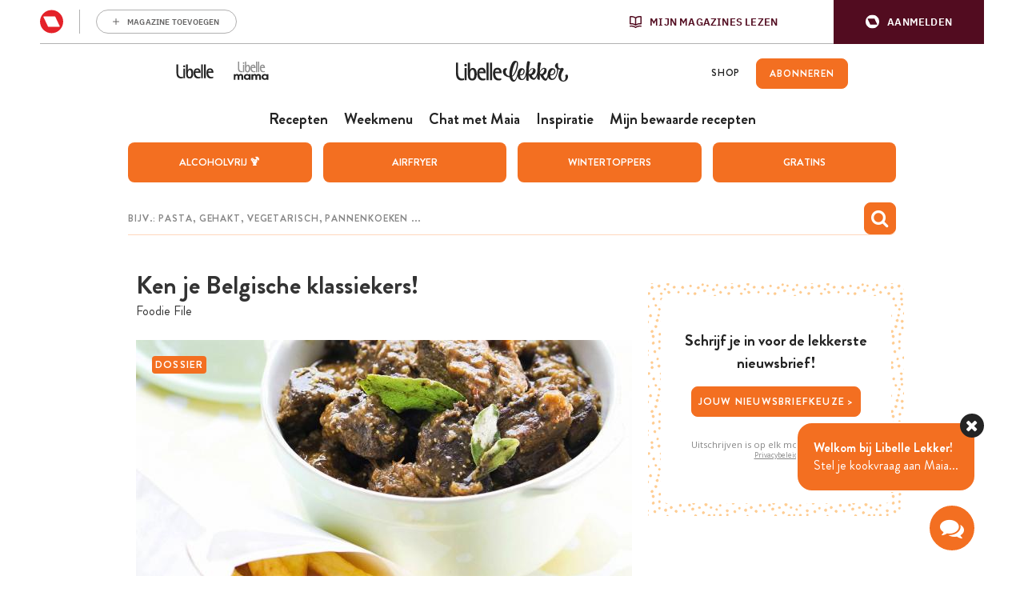

--- FILE ---
content_type: text/html; charset=UTF-8
request_url: https://www.libelle-lekker.be/artikelen/9294/ken-je-belgische-klassiekers
body_size: 24147
content:
<!DOCTYPE html>
<html lang="nl_BE">
<head>
    <script type='text/javascript'>
    function loadBlueconicScripts() {
        
                (function() {
            var bcScript = document.createElement('script');
            bcScript.async = true;
            bcScript.src = 'https://u299.libelle-lekker.be/script.js';
            (document.getElementsByTagName('head')[0] || document.getElementsByTagName('body')[0]).appendChild(bcScript);
        })();
            }

    window.addEventListener('rmgOnLoggedIn', (event) => {
        if (typeof event.detail === 'undefined') {
            return false;
        }

        const profile = event.detail.profile;

        try {
            let dap_data = JSON.parse(rmg_bc_pl_data.DAP_DATA);
            dap_data.CONTEXT.dl_ctx_timestamp_pageview = new Date().getTime();
            dap_data.CONTEXT.dl_ctx_user = "REGISTERED";

            rmg_bc_pl_data.DAP_DATA = JSON.stringify(dap_data);
        } catch (e) {
            console.log('Error in setting correct dap_data.CONTEXT');
        }

        try {
            rmg_bc_pl_data.CIAM_ID = profile.sub;
            rmg_bc_pl_data.PROFILE_LOGGED_IN = 1;
            rmg_bc_pl_data.PROFILE_AUDIENCE = -1 !== ['DM', 'ABO', 'SINGLE'].indexOf(rmgAuth.getCookie('rmg_abs')) ? ('DM' === rmgAuth.getCookie('rmg_abs') ? 'TRIAL' : rmgAuth.getCookie('rmg_abs')) : 'REGISTERED';
            rmg_bc_pl_data.PROFILE_LEVEL = profile.profile_level;
            rmg_bc_pl_data.CIAM_CREATED = profile.created;
            rmg_bc_pl_data.EMAIL_REGISTRATION_CONFIRMED_ACCESSTOKEN = profile.email_verified ? 1 : 0;
            rmg_bc_pl_data.GUEST_GUID = '';
                    } catch (e) {
            console.log('Error in setting rmg_bc_pl_data. CIAM...');
        }

        loadBlueconicScripts();
    });

    window.addEventListener('rmgOnNotLoggedIn', () => {
        try {
            let dap_data = JSON.parse(rmg_bc_pl_data.DAP_DATA);
            dap_data.CONTEXT.dl_ctx_timestamp_pageview = new Date().getTime();
            dap_data.CONTEXT.dl_ctx_user = "ANONYMOUS";

            rmg_bc_pl_data.GUEST_GUID = rmgAuth.getCookie('rmg_guest') || "";

            rmg_bc_pl_data.DAP_DATA = JSON.stringify(dap_data);
        } catch (e) {
            console.log('Error in setting correct dap_data.CONTEXT');
        }

        loadBlueconicScripts();
    });
</script>
    <script type="text/javascript">
    window.gdprAppliesGlobally=true;(function(){function a(e){if(!window.frames[e]){if(document.body&&document.body.firstChild){var t=document.body;var n=document.createElement("iframe");n.style.display="none";n.name=e;n.title=e;t.insertBefore(n,t.firstChild)}
    else{setTimeout(function(){a(e)},5)}}}function e(n,r,o,c,s){function e(e,t,n,a){if(typeof n!=="function"){return}if(!window[r]){window[r]=[]}var i=false;if(s){i=s(e,t,n)}if(!i){window[r].push({command:e,parameter:t,callback:n,version:a})}}e.stub=true;function t(a){if(!window[n]||window[n].stub!==true){return}if(!a.data){return}
        var i=typeof a.data==="string";var e;try{e=i?JSON.parse(a.data):a.data}catch(t){return}if(e[o]){var r=e[o];window[n](r.command,r.parameter,function(e,t){var n={};n[c]={returnValue:e,success:t,callId:r.callId};a.source.postMessage(i?JSON.stringify(n):n,"*")},r.version)}}
        if(typeof window[n]!=="function"){window[n]=e;if(window.addEventListener){window.addEventListener("message",t,false)}else{window.attachEvent("onmessage",t)}}}e("__tcfapi","__tcfapiBuffer","__tcfapiCall","__tcfapiReturn");a("__tcfapiLocator");(function(e){
        var t=document.createElement("script");t.id="spcloader";t.type="text/javascript";t.async=true;t.src="https://sdk.privacy-center.org/"+e+"/loader.js?target="+document.location.hostname;t.charset="utf-8";var n=document.getElementsByTagName("script")[0];
        n.parentNode.insertBefore(t,n)})("0c7f196f\u002D0b85\u002D4850\u002Dbfd5\u002Df5512ebf3f5d")})();
</script>
<script>
    window.didomiConfig = {
        cookies: {
            group: {
                enabled: true,
                customDomain: 'myprivacy.roularta.net'
            }
        },
    };

        window.didomiConfig.sync = {
        enabled: true,
        delayNotice: true,
    };

    window.didomiConfig.user = {
        organizationUserIdAuthSid: 'sitelibel\u002DWcbMxrtp',
        organizationUserIdAuthAlgorithm: 'hash-sha256'
    }

    function consentGetCookie(name) {
        const value = `; ${document.cookie}`;
        const parts = value.split(`; ${name}=`);
        if (parts.length === 2) {
            return parts.pop().split(';').shift();
        }
    }

    let user_id = consentGetCookie('rmg_profile');
    if (undefined === user_id || 'notLoggedIn' === user_id || 'error' === user_id) {
        user_id = consentGetCookie('rmg_guest') ?? null;
    }

    if (user_id) {
        async function consentHash(str) {
            const buf = await crypto.subtle.digest("SHA-256", new TextEncoder("utf-8").encode(str));
            return Array.prototype.map.call(new Uint8Array(buf), x => (('00' + x.toString(16)).slice(-2))).join('');
        }

        consentHash(user_id + 'ZxisQTU82ZfPPnYMONm3tPbh3vjP0exe').then((digest) => {
            window.didomiConfig.user.organizationUserId = user_id;
            window.didomiConfig.user.organizationUserIdAuthDigest = digest;
        });
    }
    
    window.didomiEventListeners = window.didomiEventListeners || [];
    window.didomiOnReady = window.didomiOnReady || [];
</script>        
        
                                                                                            
        <script>
            LUX = (function(){var a=("undefined"!==typeof(LUX)&&"undefined"!==typeof(LUX.gaMarks)?LUX.gaMarks:[]);var d=("undefined"!==typeof(LUX)&&"undefined"!==typeof(LUX.gaMeasures)?LUX.gaMeasures:[]);var j="LUX_start";var k=window.performance;var l=("undefined"!==typeof(LUX)&&LUX.ns?LUX.ns:(Date.now?Date.now():+(new Date())));if(k&&k.timing&&k.timing.navigationStart){l=k.timing.navigationStart}function f(){if(k&&k.now){return k.now()}var o=Date.now?Date.now():+(new Date());return o-l}function b(n){if(k){if(k.mark){return k.mark(n)}else{if(k.webkitMark){return k.webkitMark(n)}}}a.push({name:n,entryType:"mark",startTime:f(),duration:0});return}function m(p,t,n){if("undefined"===typeof(t)&&h(j)){t=j}if(k){if(k.measure){if(t){if(n){return k.measure(p,t,n)}else{return k.measure(p,t)}}else{return k.measure(p)}}else{if(k.webkitMeasure){return k.webkitMeasure(p,t,n)}}}var r=0,o=f();if(t){var s=h(t);if(s){r=s.startTime}else{if(k&&k.timing&&k.timing[t]){r=k.timing[t]-k.timing.navigationStart}else{return}}}if(n){var q=h(n);if(q){o=q.startTime}else{if(k&&k.timing&&k.timing[n]){o=k.timing[n]-k.timing.navigationStart}else{return}}}d.push({name:p,entryType:"measure",startTime:r,duration:(o-r)});return}function h(n){return c(n,g())}function c(p,o){for(i=o.length-1;i>=0;i--){var n=o[i];if(p===n.name){return n}}return undefined}function g(){if(k){if(k.getEntriesByType){return k.getEntriesByType("mark")}else{if(k.webkitGetEntriesByType){return k.webkitGetEntriesByType("mark")}}}return a}return{mark:b,measure:m,gaMarks:a,gaMeasures:d}})();LUX.ns=(Date.now?Date.now():+(new Date()));LUX.ac=[];LUX.cmd=function(a){LUX.ac.push(a)};LUX.init=function(){LUX.cmd(["init"])};LUX.send=function(){LUX.cmd(["send"])};LUX.addData=function(a,b){LUX.cmd(["addData",a,b])};LUX_ae=[];window.addEventListener("error",function(a){LUX_ae.push(a)});LUX_al=[];if("function"===typeof(PerformanceObserver)&&"function"===typeof(PerformanceLongTaskTiming)){var LongTaskObserver=new PerformanceObserver(function(c){var b=c.getEntries();for(var a=0;a<b.length;a++){var d=b[a];LUX_al.push(d)}});try{LongTaskObserver.observe({type:["longtask"]})}catch(e){}};
            LUX = window.LUX || {};
            LUX.label ='Article';
        </script>
        <script src="https://cdn.speedcurve.com/js/lux.js?id=445145667" async defer crossorigin="anonymous"></script>
    
    
    <script>
                                    var rmg_bc_pl_data = {"DAP_DATA":"{\"ARTICLE\":{\"dl_art_content_guid\":\"19a8a76a-9ca0-11ed-935a-024ac3049e09\",\"dl_art_pluscontent\":false,\"dl_art_paywall\":false,\"dl_art_full_content_available\":true,\"dl_art_content_id\":\"\"},\"CONTEXT\":{\"dl_ctx_timestamp_pageview\":1770063552,\"dl_ctx_sitecode\":\"Site-LibelleLekker-NL\",\"dl_ctx_user\":\"ANONYMOUS\",\"dl_ctx_pw_dialog\":\"NONE\",\"dl_ctx_page_type\":\"article\",\"dl_ctx_page_category\":\"overview\"}}","CIAM_ID":"","PROFILE_LOGGED_IN":0,"PROFILE_AUDIENCE":"ANONYMOUS","PROFILE_LEVEL":"","CIAM_CREATED":0,"EMAIL_REGISTRATION_CONFIRMED_ACCESSTOKEN":0,"PAGE_PUBLICATION_TIMESTAMP":1499734804000,"FULL_CONTENT_AVAILABLE":1,"PLUSCONTENT":0,"PAGE_ACCESS_LEVEL":"LOW","PAGE_TYPE":"detail","PAGE_SUB_TYPE":"default","PAGE_POST_FORMAT":"normal"}
    </script>

            <link rel="preconnect" href="//cdn.blueconic.net/" crossorigin>
        <meta http-equiv="Content-Type" content="text/html; charset=utf-8">
    <title>
                                    Ken je Belgische klassiekers! -
                        Libelle Lekker            </title>
    <meta name="viewport" content="width=device-width, initial-scale=1, maximum-scale=1">
    <meta name='robots' content='max-image-preview:large' />
    <meta name="author" content="Libelle Lekker">
    <meta property="site_code" content="Site-LibelleLekker-NL" />
            <link rel="canonical" href="https://www.libelle-lekker.be/artikelen/9294/ken-je-belgische-klassiekers">
    
                        <meta name="description" content="Tomatensaus, wortelstoemp, vol-au-vent,... Wie gaat hier nu niet van watertanden? Hier vind je een verzameling van typisch Vlaamse klassiekers!">
                                <meta property="article:contentguid" content="19a8a76a-9ca0-11ed-935a-024ac3049e09">
            
    <meta property="og:url" content="https://www.libelle-lekker.be/artikelen/9294/ken-je-belgische-klassiekers">
    <meta property="og:site_name" content="Libelle Lekker">
    <meta name="twitter:card" content="summery_large_image">
    <meta name="twitter:site" content="@libellelekker">
    <meta name="twitter:creator" content="@libellelekker">

            <meta name="keywords" content="klassiekers">
    
            <meta property="og:title" content="Ken je Belgische klassiekers!">
        <meta name="twitter:title" content="Ken je Belgische klassiekers!">
    
                        <meta property="og:image" content="https://img.static-rmg.be/a/view/q80/w1200/h630/2164747/ken-je-belgische-klassiekers-3.jpg">
            <meta name="twitter:image" content="https://img.static-rmg.be/a/view/q80/w1200/h630/2164747/ken-je-belgische-klassiekers-3.jpg">
            
                    <meta property="og:description" content="Tomatensaus, wortelstoemp, vol-au-vent,... Wie gaat hier nu niet van watertanden? Hier vind je een verzameling van typisch Vlaamse klassiekers!">
    <meta name="twitter:description" content="Tomatensaus, wortelstoemp, vol-au-vent,... Wie gaat hier nu niet van watertanden? Hier vind je een verzameling van typisch Vlaamse klassiekers!">
    <meta property="fb:app_id" content="139298022845293">
        <link rel="shortcut icon" type="image/png" href="/build/Site-LibelleLekker-NL/img/favicon.png"/>
    <link rel='preconnect' href='//fonts.gstatic.com' crossorigin/>
    <link rel='preconnect' href='//cdn.speedcurve.com' crossorigin/>
    <link rel='preconnect' href='//img.static-rmg.be' crossorigin/>
    <link rel="preconnect" href="//securepubads.g.doubleclick.net" crossorigin>
    <link rel="preconnect" href="//mb.moatads.com" crossorigin>
    <link rel='dns-prefetch' href='//securepubads.g.doubleclick.net'/>
    <link rel='dns-prefetch' href='//mb.moatads.com'/>
    <link rel='dns-prefetch' href='//myprivacy.roularta.net'/>
    <link rel='dns-prefetch' href='//sdk.privacy-center.org'/>

    <script type="didomi/javascript" data-vendor="iab:772" async src="https://z.moatads.com/roulartaheader380117297998/moatheader.js"></script>
<script src="https://cdn.adshim.com/02037b9d-bf1d-4319-80d0-a84fb9fbf946/adshim.js" async id="adshim-script-js"></script>
<script>
    var adshim = adshim || [];
    var rmgAdshim = rmgAdshim || {
        targeting: {}
    };
    var sectionCodes = {};
        sectionCodes['frontpage'] = '8340_I019';
        sectionCodes['recipe'] = '8340_I039';
        sectionCodes['weekmenu'] = '8340_I0267';
        sectionCodes['chef'] = '8340_I0268';
        sectionCodes['saved_recipes'] = '8340_I0271';
        sectionCodes['videos'] = '8340_I030';
    
    rmgAdshim.targeting.site_code = '8340_I000';
    if (sectionCodes['article']) {
        rmgAdshim.targeting.section_code = sectionCodes['article'];
    }

                    
    rmgAdshim.targeting.env = 'production';
    rmgAdshim.targeting.dossier = '';

    var utmSource = undefined;
    if ("URLSearchParams" in window && window.location.search) {
        utmSource = (new URLSearchParams(location.search)).get("utm_source");
    }

            rmgAdshim.targeting.no_pub = false;
        rmgAdshim.targeting.no_pub_video = false;
        rmgAdshim.targeting.no_pub_outbrain = false;
    
    if ( ! rmgAdshim.targeting.no_pub ) {
        adshim.push(function () {
            adshim.init({
                adUnit: rmgAdshim.targeting.section_code ? rmgAdshim.targeting.section_code : '',
                targeting: {
                    platform: window.matchMedia('(max-width: 979px)').matches ? 'mobile' : 'desktop',
                    dossier: '',
                    env: 'production',
                    utm_source: utmSource,
                }
            });

            adshim.subscribe('load', function (e) {
                rmgAdshim.slotRenderedLogic(e);
            });
        });
    }
</script>
<script src="/build/Site-LibelleLekker-NL/adshim/rmgAdshim.js?2.0.32" async id="adshim-rmg-script-js"></script>
        <script type="text/javascript" async src="https://distribution-cdn.askmiso.com/miso-roularta-script/latest/miso-roularta.min.js"></script>
                <link rel="stylesheet" href="/build/Site-LibelleLekker-NL/336.8c46f9d5.css"><link rel="stylesheet" href="/build/Site-LibelleLekker-NL/app.c043afb9.css">
    <script src="/build/Site-LibelleLekker-NL/bazingajstranslation/translator.min.js?2.0.32"></script>
    <script src="/build/Site-LibelleLekker-NL/jsrouting/router.js?2.0.32"></script>
    <script src="/translations?2.0.32"></script>
    <script src="/js/routing?callback=fos.Router.setData&2.0.32"></script>
    <script>
        Translator.locale = "nl_BE";
        window.site = {
            locale: "nl_BE",
            siteUrl: "https://www.libelle-lekker.be",
            imgHeart: "/build/Site-LibelleLekker-NL/img/heart-white.svg",
            imgHeartRed: "/build/Site-LibelleLekker-NL/img/heart-orange.svg",
            imgHeartFilled: "/build/Site-LibelleLekker-NL/img/heart-filled.svg",
            imgHeartRedFilled: "/build/Site-LibelleLekker-NL/img/heart-full-orange.svg",
            mijnMagazinesUrl: "https://api.mijnmagazines.be",
            channel: "Site-LibelleLekker-NL",
            language: 'nl',
            myAccountUrl: 'https://account.mijnmagazines.be',
            csrfCookie: 'csrf-token'
        }

        function isMobile() {
            if (/(android|bb\d+|meego).+mobile|avantgo|bada\/|blackberry|blazer|compal|elaine|fennec|hiptop|iemobile|ip(hone|od)|ipad|iris|kindle|Android|Silk|lge |maemo|midp|mmp|netfront|opera m(ob|in)i|palm( os)?|phone|p(ixi|re)\/|plucker|pocket|psp|series(4|6)0|symbian|treo|up\.(browser|link)|vodafone|wap|windows (ce|phone)|xda|xiino/i.test(navigator.userAgent)
                    || /1207|6310|6590|3gso|4thp|50[1-6]i|770s|802s|a wa|abac|ac(er|oo|s\-)|ai(ko|rn)|al(av|ca|co)|amoi|an(ex|ny|yw)|aptu|ar(ch|go)|as(te|us)|attw|au(di|\-m|r |s )|avan|be(ck|ll|nq)|bi(lb|rd)|bl(ac|az)|br(e|v)w|bumb|bw\-(n|u)|c55\/|capi|ccwa|cdm\-|cell|chtm|cldc|cmd\-|co(mp|nd)|craw|da(it|ll|ng)|dbte|dc\-s|devi|dica|dmob|do(c|p)o|ds(12|\-d)|el(49|ai)|em(l2|ul)|er(ic|k0)|esl8|ez([4-7]0|os|wa|ze)|fetc|fly(\-|_)|g1 u|g560|gene|gf\-5|g\-mo|go(\.w|od)|gr(ad|un)|haie|hcit|hd\-(m|p|t)|hei\-|hi(pt|ta)|hp( i|ip)|hs\-c|ht(c(\-| |_|a|g|p|s|t)|tp)|hu(aw|tc)|i\-(20|go|ma)|i230|iac( |\-|\/)|ibro|idea|ig01|ikom|im1k|inno|ipaq|iris|ja(t|v)a|jbro|jemu|jigs|kddi|keji|kgt( |\/)|klon|kpt |kwc\-|kyo(c|k)|le(no|xi)|lg( g|\/(k|l|u)|50|54|\-[a-w])|libw|lynx|m1\-w|m3ga|m50\/|ma(te|ui|xo)|mc(01|21|ca)|m\-cr|me(rc|ri)|mi(o8|oa|ts)|mmef|mo(01|02|bi|de|do|t(\-| |o|v)|zz)|mt(50|p1|v )|mwbp|mywa|n10[0-2]|n20[2-3]|n30(0|2)|n50(0|2|5)|n7(0(0|1)|10)|ne((c|m)\-|on|tf|wf|wg|wt)|nok(6|i)|nzph|o2im|op(ti|wv)|oran|owg1|p800|pan(a|d|t)|pdxg|pg(13|\-([1-8]|c))|phil|pire|pl(ay|uc)|pn\-2|po(ck|rt|se)|prox|psio|pt\-g|qa\-a|qc(07|12|21|32|60|\-[2-7]|i\-)|qtek|r380|r600|raks|rim9|ro(ve|zo)|s55\/|sa(ge|ma|mm|ms|ny|va)|sc(01|h\-|oo|p\-)|sdk\/|se(c(\-|0|1)|47|mc|nd|ri)|sgh\-|shar|sie(\-|m)|sk\-0|sl(45|id)|sm(al|ar|b3|it|t5)|so(ft|ny)|sp(01|h\-|v\-|v )|sy(01|mb)|t2(18|50)|t6(00|10|18)|ta(gt|lk)|tcl\-|tdg\-|tel(i|m)|tim\-|t\-mo|to(pl|sh)|ts(70|m\-|m3|m5)|tx\-9|up(\.b|g1|si)|utst|v400|v750|veri|vi(rg|te)|vk(40|5[0-3]|\-v)|vm40|voda|vulc|vx(52|53|60|61|70|80|81|83|85|98)|w3c(\-| )|webc|whit|wi(g |nc|nw)|wmlb|wonu|x700|yas\-|your|zeto|zte\-/i.test(navigator.userAgent.substr(0, 4))) {
                return true;
            }
            return false;
        }
    </script>
                        <script type="text/javascript"> var utag_data = {"site_name":"libelle-lekker.be","site_country":"BE","site_location":"prod","site_cts_slug":"LibelleLekker-NL-nl","object_type":"default","video_id":"","page_type":"article","page_category":"","page_category_full":"","page_zone":"","dc_params":"","dc_keywords":"","article_id":9294,"article_name":"Ken je Belgische klassiekers!","article_author":"","article_description":null,"article_image_url":"https:\/\/img.static-rmg.be\/a\/view\/q75\/w960\/h520\/2164747\/ken-je-belgische-klassiekers-3-1024x768.jpg","article_keywords":"Belgisch, Klassieker, Hoofdgerecht, Dessert, Voorgerecht","article_publish_time":"","article_section":""} </script>
<script type="text/javascript">(function(w,d,s,l,i){w[l]=w[l]||[];w[l].push({'gtm.start':new Date().getTime(),event:'gtm.js'});var f=d.getElementsByTagName(s)[0],j=d.createElement(s),dl=l!='dataLayer'?'&l='+l:'';j.async=true;j.src='https://www.googletagmanager.com/gtm.js?id='+i+dl;f.parentNode.insertBefore(j,f);})(window,document,'script','dataLayer','GTM-W54BBJQ');</script>
    
    </head>
<body class="body-normal">
            <noscript><iframe src="https://www.googletagmanager.com/ns.html?id=GTM-W54BBJQ" height="0" width="0" style="display:none;visibility:hidden"></iframe></noscript>
    

    
<div
        data-adshim
        data-adshim-format="Interstitial"
        data-adshim-slot=""
        data-adshim-targeting='{"AdType":"INTERSTITIAL"}'
        id="gpt-ad-INTERSTITIAL"
        class="rmgAd js-ad "
        data-type="INTERSTITIAL"
        data-device="mobile"
        >
</div>
<div class="toast-box"></div>
<div class="wrapper wrapper--page">
                                    <div id="notification-bar-above-recipe"></div>

                            

<header id="mainHeader" class="header header--nl">
    <div class="rmg-mma-navigation-wrapper">
        <div id="rmg-mma-navigation"></div>
    </div>
    <div class="header__primary-navigation--wrapper">
    <div class="header__mob">
    <button id="mobile-menu-btn" class="toggle-btn-menu">
      <svg xmlns="http://www.w3.org/2000/svg" viewBox="0 0 26 17">
        <path fill="#EC7023" d="M0 0h26v3H0zM0 7h26v3H0zM0 14h26v3H0z"/>
      </svg>
    </button>
          <script>
        if (navigator.userAgent.indexOf("Libelle-Lekker-iOS") > -1 || navigator.userAgent.indexOf("Libelle-Lekker iOS") > -1) {
            let goBack = document.createElement('button');
            goBack.onclick = () => window.history.back();
            goBack.classList.add("back-button");
            goBack.innerHTML = '<i class="fa fa-chevron-circle-left"></i>';
            document.querySelector('.header__mob').parentElement.prepend(goBack);
            document.querySelector('#mainHeader').classList.add('has-goback');
        }
      </script>
      </div>
  <div class="header-bar__logo--wrapper">
            <a class="header-bar__link" target="_blank" href="https://www.libelle.be"><svg width="47" height="19" viewBox="0 0 47 19" fill="none" xmlns="http://www.w3.org/2000/svg">
<path d="M46.4576 17.5491C46.0367 17.7303 45.0184 18.028 43.4978 18.028C40.1171 18.028 38.0806 15.6726 38.0806 11.3372C38.0806 7.23466 39.7641 5.43578 42.7239 5.43578C46.4983 5.43578 46.8106 9.18884 46.8106 10.936H40.2665C40.2665 13.5372 41.4205 16.255 44.5297 16.255C45.4529 16.255 46.0774 15.9961 46.4576 15.815V17.5491ZM44.5975 9.35708C44.5975 8.76177 44.2174 7.28643 42.5067 7.28643C40.8503 7.28643 40.2665 8.65824 40.2665 9.35708H44.5975ZM30.4232 17.5491C30.0023 17.7303 28.984 18.028 27.4634 18.028C24.0828 18.028 22.0462 15.6726 22.0462 11.3372C22.0462 7.23466 23.7297 5.43578 26.6895 5.43578C30.4639 5.43578 30.7762 9.18884 30.7762 10.936H24.2321C24.2321 13.5372 25.3861 16.255 28.4953 16.255C29.4185 16.255 30.043 15.9961 30.4232 15.815V17.5491ZM28.5631 9.35708C28.5631 8.76177 28.183 7.28643 26.4723 7.28643C24.8159 7.28643 24.2321 8.65824 24.2321 9.35708H28.5631ZM35.0258 0.414429H37.1438V17.7821H35.0258V0.414429ZM31.4822 0.414429H33.6002V17.7821H31.4822V0.414429ZM17.6608 5.61696C15.923 5.61696 15.2849 6.69111 14.8776 7.53232H14.8368V0.414429H12.6102V12.8772C12.6102 18.0668 15.923 18.0927 17.43 18.0927C19.9825 18.0927 21.5982 15.6467 21.5982 12.1007C21.6117 8.96884 20.8514 5.61696 17.6608 5.61696ZM16.982 16.2808C15.0676 16.2808 14.8368 14.262 14.8368 12.1395V11.9583C14.8368 9.71945 15.5157 7.37702 17.1721 7.37702C18.7742 7.37702 19.1543 9.93946 19.1543 11.7254C19.1543 13.7055 18.9235 16.2808 16.982 16.2808ZM11.3476 17.7821H9.22955V5.70755H11.3476V17.7821ZM10.2886 4.14161C11.0217 4.14161 11.6191 3.57218 11.6191 2.87334C11.6191 2.17449 11.0217 1.60506 10.2886 1.60506C9.5554 1.60506 8.95801 2.17449 8.95801 2.87334C8.95801 3.57218 9.5554 4.14161 10.2886 4.14161ZM6.93505 16.2032C3.85308 16.2032 2.73976 13.589 2.71261 11.0136V0.414429H0.594604V11.3889C0.608181 14.0161 1.35491 15.9055 2.71261 16.9797C3.58154 17.6656 4.69485 18.028 6.01181 18.028C7.53243 18.028 8.3199 17.795 8.74078 17.6138V15.815C8.36063 15.9961 7.65463 16.2032 6.93505 16.2032Z" fill="#242424"/>
</svg>
</a>
        <a class="header-bar__link" target="_blank" href="https://mama.libelle.be/"><svg width="48" height="48" viewBox="0 0 48 48" fill="none" xmlns="http://www.w3.org/2000/svg">
<path d="M41.1996 29.3246C42.5275 29.3246 43.221 30.2425 43.221 31.2453C43.221 32.117 42.4514 33.0118 41.1996 33.0118C40.0832 33.0118 39.1867 32.333 39.1867 31.1759C39.1867 30.0188 40.0832 29.3246 41.1996 29.3246ZM43.2295 28.4915C42.8235 27.8744 41.927 27.535 40.9713 27.535C38.7131 27.5041 36.9708 28.8618 36.9708 31.1759C36.9708 33.4747 38.6285 34.8246 40.9121 34.8169C41.6563 34.8015 42.7558 34.5238 43.2633 33.7909L43.3901 34.6626H45.403V27.6892H43.314L43.2295 28.4915ZM31.4311 34.6549V30.9214C31.4311 30.1345 31.9555 29.4403 32.8351 29.4403C33.7316 29.4403 33.9937 30.0188 33.9937 30.8905V34.6549H36.235V30.8442C36.235 28.2524 34.7803 27.5195 33.1903 27.5195C32.0654 27.5195 31.3381 27.8898 30.653 28.8309C30.154 27.8127 29.2575 27.535 28.4286 27.535C27.7774 27.535 26.8978 27.7201 26.4157 28.4761L26.2635 27.6892H24.3182V34.6549H26.5426V30.9291C26.5426 30.1423 27.0416 29.394 27.9212 29.394C28.8346 29.394 29.2321 30.0034 29.2321 30.9137V34.6472H31.4311V34.6549ZM19.0153 29.3246C20.3432 29.3246 21.0367 30.2425 21.0367 31.2453C21.0367 32.117 20.2671 33.0118 19.0153 33.0118C17.8989 33.0118 17.0024 32.333 17.0024 31.1759C17.0024 30.0188 17.8989 29.3246 19.0153 29.3246ZM21.0367 28.4915C20.6307 27.8744 19.7342 27.535 18.7785 27.535C16.5203 27.5041 14.7781 28.8618 14.7781 31.1682C14.7781 33.467 16.4358 34.8169 18.7193 34.8092C19.4636 34.7937 20.5631 34.516 21.0705 33.7832L21.1974 34.6549H23.2103V27.6892H21.1213L21.0367 28.4915ZM9.23833 34.6549V30.9214C9.23833 30.1345 9.76271 29.4403 10.6423 29.4403C11.5388 29.4403 11.801 30.0188 11.801 30.8905V34.6549H14.0423V30.8442C14.0423 28.2524 12.5875 27.5195 10.9975 27.5195C9.87265 27.5195 9.1453 27.8898 8.46023 28.8309C7.96124 27.8127 7.06473 27.535 6.23588 27.535C5.58465 27.535 4.70506 27.7201 4.22298 28.4761L4.07074 27.6892H2.12549V34.6549H4.34984V30.9291C4.34984 30.1423 4.84884 29.394 5.72843 29.394C6.64185 29.394 7.03936 30.0034 7.03936 30.9137V34.6472H9.23833V34.6549Z" fill="#242424"/>
<path d="M15.2568 15.9872H13.7155V25.209H15.2568V15.9872ZM11.3521 25.3841C12.4677 25.3841 13.0402 25.209 13.3485 25.0631V23.6915C13.0696 23.8374 12.5558 23.9979 12.0273 23.9979C9.78134 23.9979 8.95929 21.9989 8.94461 20.029V11.9453H7.40326V20.3209C7.40326 22.3199 7.96108 23.7645 8.94461 24.5816C9.59051 25.1069 10.3979 25.3841 11.3521 25.3841ZM15.4623 13.813C15.4623 13.2731 15.0219 12.85 14.4935 12.85C13.9503 12.85 13.5246 13.2877 13.5246 13.813C13.5246 14.3383 13.965 14.7761 14.4935 14.7761C15.0219 14.7907 15.4623 14.3529 15.4623 13.813ZM20.9671 20.5835C20.9671 22.0865 20.791 24.0563 19.3818 24.0563C17.9725 24.0563 17.811 22.5242 17.811 20.9045V20.7586C17.811 19.0514 18.3102 17.2712 19.5139 17.2712C20.7029 17.2566 20.9671 19.2119 20.9671 20.5835ZM22.7581 20.8608C22.7581 18.4823 22.2002 15.9142 19.8809 15.9142C18.6184 15.9142 18.134 16.7313 17.8551 17.3734H17.8257V11.9453H16.1963V21.459C16.1963 25.4279 18.6184 25.4425 19.7194 25.4425C21.5837 25.4279 22.7581 23.5602 22.7581 20.8608ZM24.6811 18.7742C24.6811 18.2489 25.1068 17.1983 26.3252 17.1983C27.5729 17.1983 27.8519 18.3218 27.8519 18.7742H24.6811ZM24.6811 19.9707H29.4666C29.4666 18.6428 29.2464 15.7829 26.4867 15.7829C24.3288 15.7829 23.0957 17.1545 23.0957 20.2771C23.0957 23.5894 24.5783 25.3841 27.0445 25.3841C28.1601 25.3841 28.9088 25.1653 29.217 25.0194V23.7061C28.9381 23.852 28.4831 24.0417 27.8078 24.0417C25.5178 24.0271 24.6811 21.9551 24.6811 19.9707ZM29.9804 25.1945H31.5217V11.9453H29.9804V25.1945ZM32.5787 25.1945H34.12V11.9453H32.5787V25.1945ZM39.5661 18.7742H36.3953C36.3953 18.2489 36.821 17.1983 38.0394 17.1983C39.2872 17.1983 39.5661 18.3072 39.5661 18.7742ZM41.1809 19.9707C41.1809 18.6428 40.9607 15.7829 38.2009 15.7829C36.043 15.7829 34.8099 17.1545 34.8099 20.2771C34.8099 23.5894 36.2926 25.3841 38.7587 25.3841C39.8744 25.3841 40.623 25.1653 40.9313 25.0194V23.7061C40.6524 23.852 40.1973 24.0417 39.5221 24.0417C37.2468 24.0417 36.41 21.9551 36.41 19.9853H41.1809V19.9707Z" fill="#918F90"/>
</svg>
</a>
        <div class="header__logo">
      <a href="/" class="site-logo">
        <svg version="1.1" xmlns="http://www.w3.org/2000/svg" xmlns:xlink="http://www.w3.org/1999/xlink" x="0px" y="0px" viewBox="0 217.3 842 160.2" enable-background="new 0 217.3 842 160.2" xml:space="preserve">

<path d="M340.4,364.8c-3.1,1.4-10.7,3.7-21.9,3.7c-25.1,0-40.2-18.4-40.2-52.2c0-31.9,12.4-46,34.5-46
	c28.1,0,30.4,29.2,30.4,42.9h-48.6c0,20.2,8.5,41.5,31.6,41.5c6.8,0,11.5-2,14.2-3.4L340.4,364.8L340.4,364.8z M326.6,301.1
	c0-4.7-2.9-16.1-15.5-16.1c-12.3,0-16.7,10.7-16.7,16.1H326.6z"/>
<path d="M221.4,364.8c-3.1,1.4-10.7,3.7-21.9,3.7c-25.1,0-40.2-18.4-40.2-52.2c0-31.9,12.4-46,34.5-46
c28.1,0,30.4,29.2,30.4,42.9h-48.6c0,20.2,8.6,41.5,31.6,41.5c6.8,0,11.5-2,14.2-3.4L221.4,364.8L221.4,364.8z M207.6,301.1
c0-4.7-2.9-16.1-15.5-16.1c-12.3,0-16.7,10.7-16.7,16.1H207.6z"/>
<path d="M47,354.4c-22.9,0-31.2-20.4-31.4-40.5v-82.7H0v85.1l0,0c0,0.1,0,0.3,0,0.4c0,20.4,5.7,35.2,15.7,43.6
c6.4,5.4,14.7,8.1,24.5,8.1c11.3,0,17.2-1.9,20.2-3.3v-13.8C57.7,352.9,52.4,354.4,47,354.4"/>

<rect x="255.6" y="231.3" width="15.7" height="135.4"/>
<rect x="229.3" y="231.3" width="15.7" height="135.4"/>

<path d="M126.7,271.9c-12.8,0-17.7,8.4-20.7,15h-0.3v-55.6H89.2v97.2c0,40.5,24.5,40.6,35.8,40.6
c19,0,30.9-19.1,30.9-46.7C155.9,298.1,150.3,271.9,126.7,271.9 M121.7,355.1c-14.2,0-15.8-15.7-15.8-32.2v-1.4
c0-17.5,5.1-35.6,17.2-35.6c12,0,14.7,20,14.7,33.9C137.8,335,136.1,355.1,121.7,355.1"/>
<path d="M79.8,366.8H64.1v-94.2h15.7V366.8z M72,260.4c5.4,0,9.8-4.4,9.8-9.8s-4.4-9.8-9.8-9.8
c-5.4,0-9.8,4.4-9.8,9.8S66.5,260.4,72,260.4"/>

<path d="M462.4,335c0.6,3.3,1.4,6.4,2.6,9.4c4.6,12.5,14,21.7,29.2,21.7c21.8,0,30.8-25.4,32.9-35.5
c0,14.1,0,31.4,0,32.6c0,2,4,8.3,13.7,8.3c4,0,5.6-1.6,5.6-5.8c0-3-0.3-26.1-0.3-42.6c0,0,9,40.5,39,40.5c10.7,0,20.8-13,26.1-37.3
c-0.1,12.4-0.1,27.8-0.1,29.1c0,2,4,8.3,13.7,8.3c4,0,5.6-1.6,5.6-5.8c0-3-0.3-19.5-0.3-36.3c0,0,20.1,49,41.9,49
c16.5,0,19.7-29.4,19.7-29.4v-0.1c4.3,13.7,14,24.1,30.2,24.1c34.1,0,44.2-57,47.2-81.9c6.8,1.7,16.1,1.4,16.1,1.4
s-11.3,20.5-14.1,38.6c-5.8,36.8,15.5,54,35.9,54c23.9,0,35.2-22.2,35.2-38.8c0-5.7-1.6-10-4-13.1c-4.1-3.8-18.1-0.3-17,4.1
c5.7,13,2.6,40.9-13.3,40.9c-11,0-18-13-18-28.5c0-28.5,11.1-38.3,19.5-58.1c3.7-8.8-13.4-14.4-16.4-11.1c0,0-2.4,3.1-11.4,3.1
c-12.7,0-15.1-14-14.8-25.4c0.3-9.4,3.1-16.4-3.6-16.4c-11.7,0-19.1,15.8-19.1,22.8c0,4.8,3.8,16,15.7,22.5
c2.6,35.3-14.4,76-34.5,76c-11.7,0-16.5-12.8-16.2-27.4c1.7,0.9,4.3,1.6,8.1,1.6c34.1,0,44-55.7,5.4-55.7
c-20.1,0-32.5,23.7-33.3,46.7l0,0c0,0-3.4,33.9-15,33.9c-9.4-0.1-18.5-26.8-18.5-26.8s1.6-0.3,2.6-0.6c25.9-7.3,35.1-55.7,3.7-55.7
c-17.5,0-31.8,29.4-31.8,29.4c0-1,0-0.6,0.1-1.4c0.9-25.4,4.6-46.3,8.6-61.7c0,0,2-5.3-7.8-7.6c-9.8-2.1-15.5,1.3-16,6.4
c-1.7,21.2-2.8,44.6-3.3,60c-2.3,33.2-17.2,54-25.2,54c-12.3,0-17.4-22.7-17.4-22.7c30.4-2.1,43.7-54,8.4-54
c-20.2,0-31.3,26.5-31.3,26.5c0-0.7,0-1.4,0-2.1c0.9-25.4,6-53.6,10-69c0,0,2-5.3-7.8-7.6c-9.8-2.3-13.1,1-14.1,6
c-3.6,16.8-5.4,40.5-6.3,59l0,0c-1.3,31.6-11.4,71-30.2,71c-12,0-16.4-14-16-29.6c1.7,0.7,4.1,1.4,7.7,1.4
c29.5,0.1,39.8-55.7,3-55.7c-16.7,0-27.9,19.7-30.4,40.8c0,0-10.5,51-24.7,51c-7.7,0-12.5-10.8-14.5-25.5
c28.5-17,47.7-79.4,42.8-107.7c-1.7-10-11.4-14.7-22.2-14.7c-26.5,0-47,70.7-41.6,118.1c-20.4-3.4-28.8-20.5-28.8-34.6
c0-15.7,11.4-19.2,11.4-19.2s-0.7-8.1-11.3-8.1c0,0-21.1,0.1-21.1,27.2c0,23.9,19.9,41.2,50.9,43.2c3.8,19.7,13.1,33.6,29.5,33.6
C453.2,377.8,462.4,335,462.4,335z M731.6,285.9c14.2,0,6.7,36.9-14.1,36.9c-3.7,0-6.4-0.7-8.4-1.6
C711.1,303.7,719.5,285.9,731.6,285.9z M502.2,285.9c11.1,0,5.7,36.9-12.1,36.9c-3.4,0-6-0.6-7.8-1.4
C484.2,303.7,492.1,285.9,502.2,285.9z M422.7,306.4c4-31.4,21.1-78.5,31.2-78.5c10.7,0-3,84.1-32.1,104.2
C421.4,323.8,421.5,315,422.7,306.4z M556.6,319.1c-6.6,0-9.8-2.9-10.5-6.1c2-13.8,18.7-33.6,30.6-33.6
C584.7,279.3,575.7,319.1,556.6,319.1z M641.4,319.1c-6.6,0-9.8-2.9-10.5-6.1c2-13.8,18.7-34.2,30.6-34.2
C669.3,278.6,660.3,319.1,641.4,319.1z"/>

</svg>
      </a>
    </div>
    <div class="nav-button-block__container">
                  <a class="header-shop__link" href="https://shop.libelle-lekker.be/?utm_source=Libelle-lekker.be&utm_medium=menu&utm_campaign=lekkershop&utm_term=menu&utm_content=menu" class="shop" target="_blank">
              <span class="text">Shop</span>
          </a>
                  <a class="header-subscription__button button" href="https://www.mijnmagazines.be/promo/JSEK3?utm_source=libelle-lekker.be&amp;utm_medium=referral&amp;utm_campaign=menubutton" class="abonneren" target="_blank">
              <span class="text">Abonneren</span>
          </a>
      </div>
  </div>
  <nav class="header__nav">
    




<ul class="header__nav__menu">
            
        <li class="">
                <a
            href="/zoeken/recepten"
            class="mm-searchlink "
                >
        <span class="text">Recepten</span>
    </a>


                    </li>
            
        <li class="header__nav__menu--has-sub">
                <a
            href="javascript:void(0);"
            class="weekmenu "
                >
        <span class="text">Weekmenu</span>
    </a>


                            <div class="header__nav__menu--dropdown">
                    <div>
                                                        <a
            href="/weekmenu/2026-02-02"
            class=" "
                >
        <span class="text">Ontdek ons weekmenu</span>
    </a>

                                                        <a
            href="/profiel/mijn-weekmenu"
            class=" "
                                                data-popup-account
                                                                data-popup-type="account"
                                                                data-utmcontent="datawall_mijnweekmenuknop"
                                >
        <span class="text">Maak zelf je weekmenu</span>
    </a>

                                            </div>
                </div>
                    </li>
            
        <li class="">
                <a
            href="/maia"
            class=" "
                >
        <span class="text">Chat met Maia</span>
    </a>


                    </li>
            
        <li class="header__nav__menu--has-sub">
                <a
            href="/inspiratie"
            class="editor "
                >
        <span class="text">Inspiratie</span>
    </a>


                            <div class="header__nav__menu--dropdown">
                    <div>
                                                        <a
            href="/inspiratie"
            class=" "
                >
        <span class="text">Artikels</span>
    </a>

                                                        <a
            href="/zoeken/recepten?q=&amp;has_video%5B%5D=true"
            class=" "
                >
        <span class="text">Video</span>
    </a>

                                                        <a
            href="/chefs"
            class=" "
                >
        <span class="text">Chefs</span>
    </a>

                                            </div>
                </div>
                    </li>
            
        <li class="">
                <a
            href="/profiel/mijn-mappen"
            class=" "
                                                data-popup-account
                                                                data-utmcontent="datawall_mijnreceptenknop"
                                >
        <span class="text">Mijn bewaarde recepten</span>
    </a>


                    </li>
    
    

</ul>
  </nav>
  <div class="header__stretcher"></div>
  <button id="goToSearch" class="go-to-search">
    <i class="fa fa-search"></i>
  </button>
</div>
  <div class="header__user"></div>
        <div class="season-theme-buttons header__spring-buttons">
    <ul class="season-theme-menu spring-menu">
                    <li>
                <a class="spring-link" href="https://www.libelle-lekker.be/zoeken/recepten?q=alcoholvrij">
                    <span class="spring-menu__bold">Alcoholvrij 🍹</span>
                </a>
            </li>
                    <li>
                <a class="spring-link" href="https://www.libelle-lekker.be/zoeken/recepten?q=&amp;type%5B%5D=Airfryer">
                    <span class="spring-menu__bold">Airfryer</span>
                </a>
            </li>
                    <li>
                <a class="spring-link" href="https://www.libelle-lekker.be/zoeken/recepten?q=winter">
                    <span class="spring-menu__bold">Wintertoppers</span>
                </a>
            </li>
                    <li>
                <a class="spring-link" href="https://www.libelle-lekker.be/zoeken/recepten?q=&amp;family%5B%5D=Ovenschotel">
                    <span class="spring-menu__bold">Gratins</span>
                </a>
            </li>
            </ul>
</div>
</header>

<!-- mobile header -->
<div class="header-mobile">
        <div class="season-theme-buttons header__spring-buttons">
    <ul class="season-theme-menu spring-menu">
                    <li>
                <a class="spring-link" href="https://www.libelle-lekker.be/zoeken/recepten?q=alcoholvrij">
                    <span class="spring-menu__bold">Alcoholvrij 🍹</span>
                </a>
            </li>
                    <li>
                <a class="spring-link" href="https://www.libelle-lekker.be/zoeken/recepten?q=&amp;type%5B%5D=Airfryer">
                    <span class="spring-menu__bold">Airfryer</span>
                </a>
            </li>
                    <li>
                <a class="spring-link" href="https://www.libelle-lekker.be/zoeken/recepten?q=winter">
                    <span class="spring-menu__bold">Wintertoppers</span>
                </a>
            </li>
                    <li>
                <a class="spring-link" href="https://www.libelle-lekker.be/zoeken/recepten?q=&amp;family%5B%5D=Ovenschotel">
                    <span class="spring-menu__bold">Gratins</span>
                </a>
            </li>
            </ul>
</div>
</div>

    <div class="header__search-wrapper">
          
<div id="header__search" class="search main-search">
  <form class="search__form" action="/zoeken/recepten" method="GET">
    <div class="search__form__inner">
      
      <div>
        <input class="search-input" type="text" name="q" value="" placeholder="Bijv.: pasta, gehakt, vegetarisch, pannenkoeken ..." autocomplete="off">
      </div>
      <button class="search-submit" type="submit">
        <i class="fa fa-search"></i>
      </button>
    </div>
    <div class="search__suggestions">
      <ul>
        <li>
          <a href="/zoeken/recepten" data-action="recipes">
            <span class="icon icon-liblek-menu"></span>
            Zoeken naar <span class="search-suggestion-term"></span> in recepten</a>
        </li>
        <li>
          <a href="/zoeken/content" data-action="articles">
            <span class="icon icon-liblek-flag"></span>
            Zoeken naar <span class="search-suggestion-term"></span> in artikels</a>
        </li>
      </ul>
    </div>
  </form>
</div>    </div>

    
    
<div
        data-adshim
        data-adshim-format="banner-outofpage"
        data-adshim-slot="above"
        data-adshim-targeting='{"AdType":"BANNER_ABOVE"}'
        id="gpt-ad-BANNER_ABOVE"
        class="rmgAd js-ad "
        data-type="BANNER_ABOVE"
        data-device="all"
        >
</div>

        <main class="wrapper__content article-body">
                <main class="wrapper article-wrapper
                                    dossier
                    "
    >
        <div class="article-row">
            <div class="article-row__left sticky">
                                                            <div class="article-related  small   is--slider ">
    <div class="article-related__title">
                                    <h3>Meest recente artikelen</h3>
                        </div>
    <div class="products">
        
                                                        <div class="products__item   ">
  <div class="products__inner">
        <div class="products__photo">
              <span class="products__tag">
                            Artikel
                    </span>
      
                      <a href="/artikelen/198337/tips-recepten-paddenstoelen-klaarmaken">
      
          
                        <img src="https://img.static-rmg.be/a/view/q75/w480/h360/7611061/paddenstoelen-klaarmaken-jpg.jpg" alt="" loading="lazy" width="480" height="360">
                </a>

          </div>


            <a href="/artikelen/198337/tips-recepten-paddenstoelen-klaarmaken">
    
      <div class="products__text">
        <span class="c-premium-indicator c-teaser-block__premium-indicator" lock="660d2562-738a-11ec-9d04-0a025f21af7b" aria-hidden="true" >
            <span class="c-icon c-icon--lock c-premium-indicator__icon c-premium-indicator__icon--locked">
                <svg xmlns="http://www.w3.org/2000/svg" xmlns:xlink="http://www.w3.org/1999/xlink" viewBox="0 0 24 24"><path d="M20.3,10.5h-1.1V7.1C19.1,3.2,15.9,0,12,0S4.9,3.2,4.9,7.1v3.4H3.8c-1.2,0-2.3,1-2.3,2.3v9c0,1.2,1,2.3,2.3,2.3h16.5 c1.2,0,2.3-1,2.3-2.3v-9C22.5,11.5,21.5,10.5,20.3,10.5z M13.9,18.4c0,1-0.8,1.9-1.9,1.9s-1.9-0.8-1.9-1.9v-2.3c0-1,0.8-1.9,1.9-1.9 s1.9,0.8,1.9,1.9V18.4z M15.4,10.5H8.6V7.1c0-1.9,1.5-3.4,3.4-3.4s3.4,1.5,3.4,3.4V10.5z"></path></svg>
            </span>
            <span class="c-icon c-icon--lock-open c-premium-indicator__icon c-premium-indicator__icon--unlocked">
                <svg xmlns="http://www.w3.org/2000/svg" xmlns:xlink="http://www.w3.org/1999/xlink" viewBox="0 0 24 24"><path d="M17.6,1.3c-3.5,0-6.3,2.9-6.3,6.4v2.9H2c-1.1,0-2,0.9-2,2v8c0,1.1,0.9,2,2,2h14.7c1.1,0,2-0.9,2-2v-8c0-1.1-0.9-2-2-2h-2v-3 c0-1.7,1.3-3,3-3c1.7,0,3,1.3,3,3V11c0,0.6,0.4,1,1,1H23c0.6,0,1-0.4,1-1V7.7C24,4.2,21.1,1.3,17.6,1.3z M11,17.7 c0,0.9-0.7,1.7-1.7,1.7s-1.7-0.7-1.7-1.7v-2c0-0.9,0.7-1.7,1.7-1.7s1.7,0.7,1.7,1.7V17.7z"></path></svg>
            </span>
        </span>
        <p>Paddenstoelen klaarmaken: 5 dingen die je moet weten</p>
        <p class="products__subtitle"></p>
      </div>

    </a>

        <div class="map__actions">

          
            
            
          
        </div>

  
  </div>
</div>
                                                                                                        
    
<div
        data-adshim
        data-adshim-format="native"
        data-adshim-slot="1"
        data-adshim-targeting='{"AdType":"NATIVE"}'
        id="gpt-ad-NATIVE-related1"
        class="rmgAd js-ad "
        data-type="NATIVE"
        data-device="all"
        >
</div>
                                                                                    <div class="products__item   ">
  <div class="products__inner">
        <div class="products__photo">
              <span class="products__tag">
                            Artikel
                    </span>
      
                      <a href="/artikelen/85493/perfecte-pannenkoeken">
      
          
                        <img src="https://img.static-rmg.be/a/view/q75/w480/h360/3174435/gettyimages-1177300047-jpg.jpg" alt="" loading="lazy" width="480" height="360">
                </a>

          </div>


            <a href="/artikelen/85493/perfecte-pannenkoeken">
    
      <div class="products__text">
        <span class="c-premium-indicator c-teaser-block__premium-indicator" lock="709b0ec8-7389-11ec-9341-0a025f21af7b" aria-hidden="true" >
            <span class="c-icon c-icon--lock c-premium-indicator__icon c-premium-indicator__icon--locked">
                <svg xmlns="http://www.w3.org/2000/svg" xmlns:xlink="http://www.w3.org/1999/xlink" viewBox="0 0 24 24"><path d="M20.3,10.5h-1.1V7.1C19.1,3.2,15.9,0,12,0S4.9,3.2,4.9,7.1v3.4H3.8c-1.2,0-2.3,1-2.3,2.3v9c0,1.2,1,2.3,2.3,2.3h16.5 c1.2,0,2.3-1,2.3-2.3v-9C22.5,11.5,21.5,10.5,20.3,10.5z M13.9,18.4c0,1-0.8,1.9-1.9,1.9s-1.9-0.8-1.9-1.9v-2.3c0-1,0.8-1.9,1.9-1.9 s1.9,0.8,1.9,1.9V18.4z M15.4,10.5H8.6V7.1c0-1.9,1.5-3.4,3.4-3.4s3.4,1.5,3.4,3.4V10.5z"></path></svg>
            </span>
            <span class="c-icon c-icon--lock-open c-premium-indicator__icon c-premium-indicator__icon--unlocked">
                <svg xmlns="http://www.w3.org/2000/svg" xmlns:xlink="http://www.w3.org/1999/xlink" viewBox="0 0 24 24"><path d="M17.6,1.3c-3.5,0-6.3,2.9-6.3,6.4v2.9H2c-1.1,0-2,0.9-2,2v8c0,1.1,0.9,2,2,2h14.7c1.1,0,2-0.9,2-2v-8c0-1.1-0.9-2-2-2h-2v-3 c0-1.7,1.3-3,3-3c1.7,0,3,1.3,3,3V11c0,0.6,0.4,1,1,1H23c0.6,0,1-0.4,1-1V7.7C24,4.2,21.1,1.3,17.6,1.3z M11,17.7 c0,0.9-0.7,1.7-1.7,1.7s-1.7-0.7-1.7-1.7v-2c0-0.9,0.7-1.7,1.7-1.7s1.7,0.7,1.7,1.7V17.7z"></path></svg>
            </span>
        </span>
        <p>De perfecte pannenkoeken: zo mislukken de jouwe nooit meer!</p>
        <p class="products__subtitle"></p>
      </div>

    </a>

        <div class="map__actions">

          
            
            
          
        </div>

  
  </div>
</div>
                                                                                    <div class="products__item   ">
  <div class="products__inner">
        <div class="products__photo">
              <span class="products__tag">
                            Artikel
                    </span>
      
                      <a href="/artikelen/211708/een-stapel-pannenkoeken-warm-houden-hoe-doe-je-dat">
      
          
                        <img src="https://img.static-rmg.be/a/view/q75/w480/h360/2430553/stapel-pannenkoeken-jpg.jpg" alt="" loading="lazy" width="480" height="360">
                </a>

          </div>


            <a href="/artikelen/211708/een-stapel-pannenkoeken-warm-houden-hoe-doe-je-dat">
    
      <div class="products__text">
        <span class="c-premium-indicator c-teaser-block__premium-indicator" lock="d0bff46c-7389-11ec-b817-06eca4c3f047" aria-hidden="true" >
            <span class="c-icon c-icon--lock c-premium-indicator__icon c-premium-indicator__icon--locked">
                <svg xmlns="http://www.w3.org/2000/svg" xmlns:xlink="http://www.w3.org/1999/xlink" viewBox="0 0 24 24"><path d="M20.3,10.5h-1.1V7.1C19.1,3.2,15.9,0,12,0S4.9,3.2,4.9,7.1v3.4H3.8c-1.2,0-2.3,1-2.3,2.3v9c0,1.2,1,2.3,2.3,2.3h16.5 c1.2,0,2.3-1,2.3-2.3v-9C22.5,11.5,21.5,10.5,20.3,10.5z M13.9,18.4c0,1-0.8,1.9-1.9,1.9s-1.9-0.8-1.9-1.9v-2.3c0-1,0.8-1.9,1.9-1.9 s1.9,0.8,1.9,1.9V18.4z M15.4,10.5H8.6V7.1c0-1.9,1.5-3.4,3.4-3.4s3.4,1.5,3.4,3.4V10.5z"></path></svg>
            </span>
            <span class="c-icon c-icon--lock-open c-premium-indicator__icon c-premium-indicator__icon--unlocked">
                <svg xmlns="http://www.w3.org/2000/svg" xmlns:xlink="http://www.w3.org/1999/xlink" viewBox="0 0 24 24"><path d="M17.6,1.3c-3.5,0-6.3,2.9-6.3,6.4v2.9H2c-1.1,0-2,0.9-2,2v8c0,1.1,0.9,2,2,2h14.7c1.1,0,2-0.9,2-2v-8c0-1.1-0.9-2-2-2h-2v-3 c0-1.7,1.3-3,3-3c1.7,0,3,1.3,3,3V11c0,0.6,0.4,1,1,1H23c0.6,0,1-0.4,1-1V7.7C24,4.2,21.1,1.3,17.6,1.3z M11,17.7 c0,0.9-0.7,1.7-1.7,1.7s-1.7-0.7-1.7-1.7v-2c0-0.9,0.7-1.7,1.7-1.7s1.7,0.7,1.7,1.7V17.7z"></path></svg>
            </span>
        </span>
        <p>Een stapel pannenkoeken warm houden: hoe doe je dat?</p>
        <p class="products__subtitle"></p>
      </div>

    </a>

        <div class="map__actions">

          
            
            
          
        </div>

  
  </div>
</div>
                                                                                    <div class="products__item   ">
  <div class="products__inner">
        <div class="products__photo">
              <span class="products__tag">
                            Artikel
                    </span>
      
                      <a href="/artikelen/185293/het-geheim-voor-een-heerlijke-knolselderpuree">
      
          
                        <img src="https://img.static-rmg.be/a/view/q75/w480/h360/5464408/knolselderpuree-jpg.jpg" alt="" loading="lazy" width="480" height="360">
                </a>

          </div>


            <a href="/artikelen/185293/het-geheim-voor-een-heerlijke-knolselderpuree">
    
      <div class="products__text">
        <span class="c-premium-indicator c-teaser-block__premium-indicator" lock="31443d74-738b-11ec-861d-06eca4c3f047" aria-hidden="true" >
            <span class="c-icon c-icon--lock c-premium-indicator__icon c-premium-indicator__icon--locked">
                <svg xmlns="http://www.w3.org/2000/svg" xmlns:xlink="http://www.w3.org/1999/xlink" viewBox="0 0 24 24"><path d="M20.3,10.5h-1.1V7.1C19.1,3.2,15.9,0,12,0S4.9,3.2,4.9,7.1v3.4H3.8c-1.2,0-2.3,1-2.3,2.3v9c0,1.2,1,2.3,2.3,2.3h16.5 c1.2,0,2.3-1,2.3-2.3v-9C22.5,11.5,21.5,10.5,20.3,10.5z M13.9,18.4c0,1-0.8,1.9-1.9,1.9s-1.9-0.8-1.9-1.9v-2.3c0-1,0.8-1.9,1.9-1.9 s1.9,0.8,1.9,1.9V18.4z M15.4,10.5H8.6V7.1c0-1.9,1.5-3.4,3.4-3.4s3.4,1.5,3.4,3.4V10.5z"></path></svg>
            </span>
            <span class="c-icon c-icon--lock-open c-premium-indicator__icon c-premium-indicator__icon--unlocked">
                <svg xmlns="http://www.w3.org/2000/svg" xmlns:xlink="http://www.w3.org/1999/xlink" viewBox="0 0 24 24"><path d="M17.6,1.3c-3.5,0-6.3,2.9-6.3,6.4v2.9H2c-1.1,0-2,0.9-2,2v8c0,1.1,0.9,2,2,2h14.7c1.1,0,2-0.9,2-2v-8c0-1.1-0.9-2-2-2h-2v-3 c0-1.7,1.3-3,3-3c1.7,0,3,1.3,3,3V11c0,0.6,0.4,1,1,1H23c0.6,0,1-0.4,1-1V7.7C24,4.2,21.1,1.3,17.6,1.3z M11,17.7 c0,0.9-0.7,1.7-1.7,1.7s-1.7-0.7-1.7-1.7v-2c0-0.9,0.7-1.7,1.7-1.7s1.7,0.7,1.7,1.7V17.7z"></path></svg>
            </span>
        </span>
        <p>In 5 stappen naar de smeuïgste knolselderpuree</p>
        <p class="products__subtitle"></p>
      </div>

    </a>

        <div class="map__actions">

          
            
            
          
        </div>

  
  </div>
</div>
                                                                                    <div class="products__item   ">
  <div class="products__inner">
        <div class="products__photo">
              <span class="products__tag">
                            Artikel
                    </span>
      
                      <a href="/artikelen/207386/de-soepmaker-een-aanwinst-voor-je-keuken">
      
          
                        <img src="https://img.static-rmg.be/a/view/q75/w480/h360/2340639/soep-jpg.jpg" alt="Flat-lay of female in yellow shirt and jeans sitting and keeping mug of Fall warming yellow pumpkin cream soup with croutons, top view. Autumn vegetarian, vegan, healthy comfort food eating concept" loading="lazy" width="480" height="360">
                </a>

          </div>


            <a href="/artikelen/207386/de-soepmaker-een-aanwinst-voor-je-keuken">
    
      <div class="products__text">
        <span class="c-premium-indicator c-teaser-block__premium-indicator" lock="02d442dc-738a-11ec-8b1e-06eca4c3f047" aria-hidden="true" >
            <span class="c-icon c-icon--lock c-premium-indicator__icon c-premium-indicator__icon--locked">
                <svg xmlns="http://www.w3.org/2000/svg" xmlns:xlink="http://www.w3.org/1999/xlink" viewBox="0 0 24 24"><path d="M20.3,10.5h-1.1V7.1C19.1,3.2,15.9,0,12,0S4.9,3.2,4.9,7.1v3.4H3.8c-1.2,0-2.3,1-2.3,2.3v9c0,1.2,1,2.3,2.3,2.3h16.5 c1.2,0,2.3-1,2.3-2.3v-9C22.5,11.5,21.5,10.5,20.3,10.5z M13.9,18.4c0,1-0.8,1.9-1.9,1.9s-1.9-0.8-1.9-1.9v-2.3c0-1,0.8-1.9,1.9-1.9 s1.9,0.8,1.9,1.9V18.4z M15.4,10.5H8.6V7.1c0-1.9,1.5-3.4,3.4-3.4s3.4,1.5,3.4,3.4V10.5z"></path></svg>
            </span>
            <span class="c-icon c-icon--lock-open c-premium-indicator__icon c-premium-indicator__icon--unlocked">
                <svg xmlns="http://www.w3.org/2000/svg" xmlns:xlink="http://www.w3.org/1999/xlink" viewBox="0 0 24 24"><path d="M17.6,1.3c-3.5,0-6.3,2.9-6.3,6.4v2.9H2c-1.1,0-2,0.9-2,2v8c0,1.1,0.9,2,2,2h14.7c1.1,0,2-0.9,2-2v-8c0-1.1-0.9-2-2-2h-2v-3 c0-1.7,1.3-3,3-3c1.7,0,3,1.3,3,3V11c0,0.6,0.4,1,1,1H23c0.6,0,1-0.4,1-1V7.7C24,4.2,21.1,1.3,17.6,1.3z M11,17.7 c0,0.9-0.7,1.7-1.7,1.7s-1.7-0.7-1.7-1.7v-2c0-0.9,0.7-1.7,1.7-1.7s1.7,0.7,1.7,1.7V17.7z"></path></svg>
            </span>
        </span>
        <p>De soepmaker: een aanwinst voor je keuken?</p>
        <p class="products__subtitle"></p>
      </div>

    </a>

        <div class="map__actions">

          
            
            
          
        </div>

  
  </div>
</div>
                                                                                    <div class="products__item   ">
  <div class="products__inner">
        <div class="products__photo">
              <span class="products__tag">
                            Artikel
                    </span>
      
                      <a href="/artikelen/266192/verschil-tussen-irish-en-italian-coffee">
      
          
                        <img src="https://img.static-rmg.be/a/view/q75/w480/h360/7598353/wat-is-het-verschil-tussen-een-irish-en-een-italian-coffee-jpg.jpg" alt="Getty Images" loading="lazy" width="480" height="360">
                </a>

          </div>


            <a href="/artikelen/266192/verschil-tussen-irish-en-italian-coffee">
    
      <div class="products__text">
        <span class="c-premium-indicator c-teaser-block__premium-indicator" lock="21221c19-84ff-491f-8c66-6f5132680899" aria-hidden="true" >
            <span class="c-icon c-icon--lock c-premium-indicator__icon c-premium-indicator__icon--locked">
                <svg xmlns="http://www.w3.org/2000/svg" xmlns:xlink="http://www.w3.org/1999/xlink" viewBox="0 0 24 24"><path d="M20.3,10.5h-1.1V7.1C19.1,3.2,15.9,0,12,0S4.9,3.2,4.9,7.1v3.4H3.8c-1.2,0-2.3,1-2.3,2.3v9c0,1.2,1,2.3,2.3,2.3h16.5 c1.2,0,2.3-1,2.3-2.3v-9C22.5,11.5,21.5,10.5,20.3,10.5z M13.9,18.4c0,1-0.8,1.9-1.9,1.9s-1.9-0.8-1.9-1.9v-2.3c0-1,0.8-1.9,1.9-1.9 s1.9,0.8,1.9,1.9V18.4z M15.4,10.5H8.6V7.1c0-1.9,1.5-3.4,3.4-3.4s3.4,1.5,3.4,3.4V10.5z"></path></svg>
            </span>
            <span class="c-icon c-icon--lock-open c-premium-indicator__icon c-premium-indicator__icon--unlocked">
                <svg xmlns="http://www.w3.org/2000/svg" xmlns:xlink="http://www.w3.org/1999/xlink" viewBox="0 0 24 24"><path d="M17.6,1.3c-3.5,0-6.3,2.9-6.3,6.4v2.9H2c-1.1,0-2,0.9-2,2v8c0,1.1,0.9,2,2,2h14.7c1.1,0,2-0.9,2-2v-8c0-1.1-0.9-2-2-2h-2v-3 c0-1.7,1.3-3,3-3c1.7,0,3,1.3,3,3V11c0,0.6,0.4,1,1,1H23c0.6,0,1-0.4,1-1V7.7C24,4.2,21.1,1.3,17.6,1.3z M11,17.7 c0,0.9-0.7,1.7-1.7,1.7s-1.7-0.7-1.7-1.7v-2c0-0.9,0.7-1.7,1.7-1.7s1.7,0.7,1.7,1.7V17.7z"></path></svg>
            </span>
        </span>
        <p>Wat is het verschil tussen een Irish coffee en een Italian coffee?</p>
        <p class="products__subtitle"></p>
      </div>

    </a>

        <div class="map__actions">

          
            
            
          
        </div>

  
  </div>
</div>
                                                                                    <div class="products__item   ">
  <div class="products__inner">
        <div class="products__photo">
              <span class="products__tag">
                            Artikel
                    </span>
      
                      <a href="/artikelen/266187/waarom-is-non-alcoholische-wijn-niet-zo-lekker">
      
          
                        <img src="https://img.static-rmg.be/a/view/q75/w480/h360/7598350/waarom-is-non-alcoholische-wijn-niet-zo-lekker-als-echte-jpg.jpg" alt="Getty Images" loading="lazy" width="480" height="360">
                </a>

          </div>


            <a href="/artikelen/266187/waarom-is-non-alcoholische-wijn-niet-zo-lekker">
    
      <div class="products__text">
        <span class="c-premium-indicator c-teaser-block__premium-indicator" lock="707a36ea-9f9d-4ea4-b45b-fd07befdbd92" aria-hidden="true" >
            <span class="c-icon c-icon--lock c-premium-indicator__icon c-premium-indicator__icon--locked">
                <svg xmlns="http://www.w3.org/2000/svg" xmlns:xlink="http://www.w3.org/1999/xlink" viewBox="0 0 24 24"><path d="M20.3,10.5h-1.1V7.1C19.1,3.2,15.9,0,12,0S4.9,3.2,4.9,7.1v3.4H3.8c-1.2,0-2.3,1-2.3,2.3v9c0,1.2,1,2.3,2.3,2.3h16.5 c1.2,0,2.3-1,2.3-2.3v-9C22.5,11.5,21.5,10.5,20.3,10.5z M13.9,18.4c0,1-0.8,1.9-1.9,1.9s-1.9-0.8-1.9-1.9v-2.3c0-1,0.8-1.9,1.9-1.9 s1.9,0.8,1.9,1.9V18.4z M15.4,10.5H8.6V7.1c0-1.9,1.5-3.4,3.4-3.4s3.4,1.5,3.4,3.4V10.5z"></path></svg>
            </span>
            <span class="c-icon c-icon--lock-open c-premium-indicator__icon c-premium-indicator__icon--unlocked">
                <svg xmlns="http://www.w3.org/2000/svg" xmlns:xlink="http://www.w3.org/1999/xlink" viewBox="0 0 24 24"><path d="M17.6,1.3c-3.5,0-6.3,2.9-6.3,6.4v2.9H2c-1.1,0-2,0.9-2,2v8c0,1.1,0.9,2,2,2h14.7c1.1,0,2-0.9,2-2v-8c0-1.1-0.9-2-2-2h-2v-3 c0-1.7,1.3-3,3-3c1.7,0,3,1.3,3,3V11c0,0.6,0.4,1,1,1H23c0.6,0,1-0.4,1-1V7.7C24,4.2,21.1,1.3,17.6,1.3z M11,17.7 c0,0.9-0.7,1.7-1.7,1.7s-1.7-0.7-1.7-1.7v-2c0-0.9,0.7-1.7,1.7-1.7s1.7,0.7,1.7,1.7V17.7z"></path></svg>
            </span>
        </span>
        <p>Waarom is non-alcoholische wijn niet zo lekker als echte?</p>
        <p class="products__subtitle"></p>
      </div>

    </a>

        <div class="map__actions">

          
            
            
          
        </div>

  
  </div>
</div>
                                                                                    <div class="products__item   ">
  <div class="products__inner">
        <div class="products__photo">
              <span class="products__tag">
                            Artikel
                    </span>
      
                      <a href="/artikelen/266182/is-riesling-altijd-zoet">
      
          
                        <img src="https://img.static-rmg.be/a/view/q75/w480/h360/7598341/is-riesling-altijd-zoet-jpg.jpg" alt="Getty Images" loading="lazy" width="480" height="360">
                </a>

          </div>


            <a href="/artikelen/266182/is-riesling-altijd-zoet">
    
      <div class="products__text">
        <span class="c-premium-indicator c-teaser-block__premium-indicator" lock="addffd2b-f4bf-4cd0-96c7-07b78bdb5b1f" aria-hidden="true" >
            <span class="c-icon c-icon--lock c-premium-indicator__icon c-premium-indicator__icon--locked">
                <svg xmlns="http://www.w3.org/2000/svg" xmlns:xlink="http://www.w3.org/1999/xlink" viewBox="0 0 24 24"><path d="M20.3,10.5h-1.1V7.1C19.1,3.2,15.9,0,12,0S4.9,3.2,4.9,7.1v3.4H3.8c-1.2,0-2.3,1-2.3,2.3v9c0,1.2,1,2.3,2.3,2.3h16.5 c1.2,0,2.3-1,2.3-2.3v-9C22.5,11.5,21.5,10.5,20.3,10.5z M13.9,18.4c0,1-0.8,1.9-1.9,1.9s-1.9-0.8-1.9-1.9v-2.3c0-1,0.8-1.9,1.9-1.9 s1.9,0.8,1.9,1.9V18.4z M15.4,10.5H8.6V7.1c0-1.9,1.5-3.4,3.4-3.4s3.4,1.5,3.4,3.4V10.5z"></path></svg>
            </span>
            <span class="c-icon c-icon--lock-open c-premium-indicator__icon c-premium-indicator__icon--unlocked">
                <svg xmlns="http://www.w3.org/2000/svg" xmlns:xlink="http://www.w3.org/1999/xlink" viewBox="0 0 24 24"><path d="M17.6,1.3c-3.5,0-6.3,2.9-6.3,6.4v2.9H2c-1.1,0-2,0.9-2,2v8c0,1.1,0.9,2,2,2h14.7c1.1,0,2-0.9,2-2v-8c0-1.1-0.9-2-2-2h-2v-3 c0-1.7,1.3-3,3-3c1.7,0,3,1.3,3,3V11c0,0.6,0.4,1,1,1H23c0.6,0,1-0.4,1-1V7.7C24,4.2,21.1,1.3,17.6,1.3z M11,17.7 c0,0.9-0.7,1.7-1.7,1.7s-1.7-0.7-1.7-1.7v-2c0-0.9,0.7-1.7,1.7-1.7s1.7,0.7,1.7,1.7V17.7z"></path></svg>
            </span>
        </span>
        <p>Is riesling altijd zoet?</p>
        <p class="products__subtitle"></p>
      </div>

    </a>

        <div class="map__actions">

          
            
            
          
        </div>

  
  </div>
</div>
                                        </div>
</div>
                                                </div>
            <div class="article-row__middle">
                                <div class="article-head">

                    <h2 class="article-head__title">Ken je Belgische klassiekers!</h2>
                                            <h4 class="article-head__subtitle">Foodie File</h4>
                    
                    
                </div>

                
                                    <div class="article-banner">
                        <img src="https://img.static-rmg.be/a/view/q75/w620/h336/2164747/ken-je-belgische-klassiekers-3-1024x768.jpg" alt="Ken je Belgische klassiekers!" width="620" height="336"/>
                        <span class="article-banner__tag">
                                                                                                dossier
                                                                                    </span>
                    </div>
                
                <div id="bc-premium-wall"></div>

                <div class="article-content">
                                                                                                        <div class="article-excerpt">
                                    
                                </div>
                                                                                        <p>Wij Belgen zijn echte bourgondi&#xEB;rs. Genieten? Kunnen we als de beste! Kies de klassieker die bij je goesting van de dag past.</p>








                                                                        
                    
                    
                                            <div class="article-blocks content--block--row">
                                                                                                                            <div class="content__item recipe_set half--width">
            <div class="content__inner">
            <div class="content__img">
                                    <span class="content__tag">
                                                    Receptenset
                                            </span>
                                                    <a href="/recepten-sets/9120/ken-jij-onze-klassiekers-al">
                            <img src="https://img.static-rmg.be/a/view/q75/w480/h360/6862543/klassiekers-jpg.jpg" alt="" width="480" height="360">
                    </a>
                            </div>

            
            
                            <div class="content__text">
                    <!-- start text type -->
                    
                    
                                            <p>
                            <a href="/recepten-sets/9120/ken-jij-onze-klassiekers-al">Ken jij onze klassiekers al?</a>
                        </p>
                    
                    
                                    </div>
                    </div>
    </div>
                                
                                                                                                                                                                <div class="content__item recipe_set half--width">
            <div class="content__inner">
            <div class="content__img">
                                    <span class="content__tag">
                                                    Receptenset
                                            </span>
                                                    <a href="/recepten-sets/93596/lekker-met-frietjes">
                            <img src="https://img.static-rmg.be/a/view/q75/w480/h360/2407163/1086644-jpg.jpg" alt="" width="480" height="360">
                    </a>
                            </div>

            
            
                            <div class="content__text">
                    <!-- start text type -->
                    
                    
                                            <p>
                            <a href="/recepten-sets/93596/lekker-met-frietjes">Lekker met frietjes!</a>
                        </p>
                    
                    
                                    </div>
                    </div>
    </div>
                                
                                                                                                                                                                <div class="content__item article half--width">
            <div class="content__inner">
            <div class="content__img">
                                    <span class="content__tag">
                                                    Artikel
                                            </span>
                                                                        <a href="/artikelen/153553/8-klassiekers-in-een-slank-jasje">
                                                        <img src="https://img.static-rmg.be/a/view/q75/w480/h360/2161797/8-klassiekers-in-een-slank-jasje-768x1024.jpg" alt="" width="480" height="360">
                                                                    </a>
                            </div>

            
            
                            <div class="content__text">
                    <!-- start text type -->
                    
                    
                    
                                                                    <p>
                            <a href="/artikelen/153553/8-klassiekers-in-een-slank-jasje">8 klassiekers in een slank jasje</a>
                        </p>
                    
                                    </div>
                    </div>
    </div>
                                
                                                                                                                                                                <div class="content__item article half--width">
            <div class="content__inner">
            <div class="content__img">
                                    <span class="content__tag">
                                                    Artikel
                                            </span>
                                                                        <a href="/artikelen/9465/rode-kool-met-een-twist">
                                                        <img src="https://img.static-rmg.be/a/view/q75/w480/h360/2155777/rode-kool-met-een-twist-3-1024x576.jpg" alt="Rode kool met een twist 1" width="480" height="360">
                                                                    </a>
                            </div>

            
            
                            <div class="content__text">
                    <!-- start text type -->
                    
                    
                    
                                                                    <p>
                            <a href="/artikelen/9465/rode-kool-met-een-twist">Rodekool met een twist</a>
                        </p>
                    
                                    </div>
                    </div>
    </div>
                                
                                                                                                                                                                <div class="content__item recipe_set half--width">
            <div class="content__inner">
            <div class="content__img">
                                    <span class="content__tag">
                                                    Receptenset
                                            </span>
                                                    <a href="/recepten-sets/9153/een-stukje-taart-op-zondag">
                            <img src="https://img.static-rmg.be/a/view/q75/w480/h360/2156770/een-stukje-taart-op-zondag-3-1024x682.jpg" alt="" width="480" height="360">
                    </a>
                            </div>

            
            
                            <div class="content__text">
                    <!-- start text type -->
                    
                    
                                            <p>
                            <a href="/recepten-sets/9153/een-stukje-taart-op-zondag">Een stukje taart op zondag</a>
                        </p>
                    
                    
                                    </div>
                    </div>
    </div>
                                
                                                                                                                                                                <div class="content__item article half--width">
            <div class="content__inner">
            <div class="content__img">
                                    <span class="content__tag">
                                                    Artikel
                                            </span>
                                                                        <a href="/artikelen/137176/uitgetest-redactrice-lies-test-de-maaltijdbox-belgische-klassiekers">
                                                        <img src="https://img.static-rmg.be/a/view/q75/w480/h360/2160477/uitgetest-redactrice-lies-testte-ons-septembermenu-1024x683.jpg" alt="" width="480" height="360">
                                                                    </a>
                            </div>

            
            
                            <div class="content__text">
                    <!-- start text type -->
                    
                    
                    
                                                                    <p>
                            <a href="/artikelen/137176/uitgetest-redactrice-lies-test-de-maaltijdbox-belgische-klassiekers">Uitgetest: redactrice Lies test de maaltijdbox Belgische Klassiekers</a>
                        </p>
                    
                                    </div>
                    </div>
    </div>
                                
                                                                                                                                                                <div class="content__item article half--width">
            <div class="content__inner">
            <div class="content__img">
                                    <span class="content__tag">
                                                    Artikel
                                            </span>
                                                                        <a href="/artikelen/9249/waar-eet-jij-lekker-vlaams">
                                                        <img src="https://img.static-rmg.be/a/view/q75/w480/h360/2156762/waar-eet-jij-lekker-vlaams-2-1024x683.jpg" alt="Vlaamse restaurants" width="480" height="360">
                                                                    </a>
                            </div>

            
            
                            <div class="content__text">
                    <!-- start text type -->
                    
                    
                    
                                                                    <p>
                            <a href="/artikelen/9249/waar-eet-jij-lekker-vlaams">Waar eet jij lekker Vlaams?</a>
                        </p>
                    
                                    </div>
                    </div>
    </div>
                                
                                                                                                                    </div>
                    
                    <div class="article-social">
    <ul>
        <li class="article-social__label">Deel dit artikel</li>
        <li><a class="fa fa-facebook" href="https://www.facebook.com/sharer/sharer.php?u=https://www.libelle-lekker.be/artikelen/9294/ken-je-belgische-klassiekers"></a></li>
        <li><a class="fa fa-pinterest" data-pin-do="buttonPin" data-pin-custom="true" href="https://www.pinterest.com/pin/create/button/?url=https://www.libelle-lekker.be/artikelen/9294/ken-je-belgische-klassiekers&media=https://img.static-rmg.be/a/view/q75/w960/h520/2164747/ken-je-belgische-klassiekers-3-1024x768.jpg"></a></li>
        <li class="whatsapp"><a class="fa fa-whatsapp" href="whatsapp://send?text=https://www.libelle-lekker.be/artikelen/9294/ken-je-belgische-klassiekers" data-action="share/whatsapp/share"></a></li>
        <li><a class="fa fa-envelope" href="mailto:?subject=Ken je Belgische klassiekers!&body=https://www.libelle-lekker.be/artikelen/9294/ken-je-belgische-klassiekers"></a></li>
    </ul>
</div>
                                            <div class="article-tags">
                            <p class="tags-title">Tags: </p>
                                                            <a class="tag"
                                   href="/zoeken/content?q=Belgisch">Belgisch</a>
                                                            <a class="tag"
                                   href="/zoeken/content?q=Klassieker">Klassieker</a>
                                                            <a class="tag"
                                   href="/zoeken/content?q=Hoofdgerecht">Hoofdgerecht</a>
                                                            <a class="tag"
                                   href="/zoeken/content?q=Dessert">Dessert</a>
                                                            <a class="tag"
                                   href="/zoeken/content?q=Voorgerecht">Voorgerecht</a>
                                                    </div>
                    
                    <div class="sticky--release"></div>

                    
                    <script>
                        if (typeof adshim !== 'undefined') {
                            var referenceNode = document.querySelector('.article-content > p:nth-of-type(3)');
                            var inpage = document.createElement('div');
                            inpage.id = 'gpt-ad-INPAGE';
                            inpage.className = 'rmgAd js-ad';
                            inpage.setAttribute("data-type", "INPAGE");
                            referenceNode.parentNode.insertBefore(inpage, referenceNode.nextSibling);

                            adshim.push(() => {
                                // render slot
                                adshim.defineSlot({
                                    el: inpage,
                                    format: 'inpage',
                                    slot: '',
                                    targeting: {AdType: 'INPAGE'}
                                });
                            });
                        }
                    </script>
                </div>
            </div>
            <div class="article-row__right">
                <div id="bc-article-topright"></div>

                
    
<div
        data-adshim
        data-adshim-format="rect-large"
        data-adshim-slot="above"
        data-adshim-targeting='{"AdType":"RECT_ABOVE"}'
        id="gpt-ad-RECT_ABOVE-sidebar"
        class="rmgAd js-ad article-wrapper__ad"
        data-type="RECT_ABOVE"
        data-device="desktop"
        >
</div>

                
    
<div
        data-adshim
        data-adshim-format="native"
        data-adshim-slot="1"
        data-adshim-targeting='{"AdType":"NATIVE"}'
        id="gpt-ad-NATIVE-sidebar"
        class="rmgAd js-ad article-wrapper__ad"
        data-type="NATIVE"
        data-device="all"
        >
</div>

                <div class="recipe-detail__newsletterbox products__item--newsletterbox newsletterbox__small">
                    <script>
    function go_to_myAccount() {
        const referer    = encodeURIComponent(window.location) + '%3A';
        const my_account = `https://account.mijnmagazines.be/newsletters?site_code=Site-LibelleLekker-NL&newsletter_list=&referrer=${referer}`;
        window.location.href = my_account;
    }
</script>

<div class="newletterbox newsletterbox newsletterbox_" id="newsletterbox">
    <div class="newsletterbox__inner">

                        <h2>Schrijf je in voor de lekkerste nieuwsbrief!</h2>
        <div class="form-inline subscribe">
            <button class="button"
                    style="margin-top: 15px; margin-bottom: 15px; width: auto; display: inline-block"
                    onclick="go_to_myAccount()"
                        >
                Jouw nieuwsbriefkeuze  &gt;
            </button>
        </div>
        <div class="legal">
            Uitschrijven is op elk moment mogelijk
            <a href="https://www.roularta.be/nl/privacy-policy" target="_blank">
                Privacybeleid
            </a>
        </div>
            </div>
</div>
<div id="newsletterbox_footer_"></div>
                </div>

                
    
<div
        data-adshim
        data-adshim-format="rect"
        data-adshim-slot="middle"
        data-adshim-targeting='{"AdType":"RECT_MIDDLE"}'
        id="gpt-ad-RECT_MIDDLE-sidebar"
        class="rmgAd js-ad article-wrapper__ad"
        data-type="RECT_MIDDLE"
        data-device="all"
        >
</div>
            </div>
        </div>

                                    <div class="article-related  large  ">
    <div class="article-related__title">
                                    <h3>Gerelateerde artikelen</h3>
                        </div>
    <div class="products">
        
                                    <div class="products__item   ">
  <div class="products__inner">
        <div class="products__photo">
              <span class="products__tag">
                            Artikel
                    </span>
      
                      <a href="/artikelen/138529/bak-jij-de-allerlekkerste-appeltaart">
      
          
                        <img src="https://img.static-rmg.be/a/view/q75/w480/h360/2160595/bak-jij-de-allerlekkerste-appeltaart-4.png" alt="" loading="lazy" width="480" height="360">
                </a>

          </div>


            <a href="/artikelen/138529/bak-jij-de-allerlekkerste-appeltaart">
    
      <div class="products__text">
        <span class="c-premium-indicator c-teaser-block__premium-indicator" lock="145ceb7e-738c-11ec-8298-0a025f21af7b" aria-hidden="true" >
            <span class="c-icon c-icon--lock c-premium-indicator__icon c-premium-indicator__icon--locked">
                <svg xmlns="http://www.w3.org/2000/svg" xmlns:xlink="http://www.w3.org/1999/xlink" viewBox="0 0 24 24"><path d="M20.3,10.5h-1.1V7.1C19.1,3.2,15.9,0,12,0S4.9,3.2,4.9,7.1v3.4H3.8c-1.2,0-2.3,1-2.3,2.3v9c0,1.2,1,2.3,2.3,2.3h16.5 c1.2,0,2.3-1,2.3-2.3v-9C22.5,11.5,21.5,10.5,20.3,10.5z M13.9,18.4c0,1-0.8,1.9-1.9,1.9s-1.9-0.8-1.9-1.9v-2.3c0-1,0.8-1.9,1.9-1.9 s1.9,0.8,1.9,1.9V18.4z M15.4,10.5H8.6V7.1c0-1.9,1.5-3.4,3.4-3.4s3.4,1.5,3.4,3.4V10.5z"></path></svg>
            </span>
            <span class="c-icon c-icon--lock-open c-premium-indicator__icon c-premium-indicator__icon--unlocked">
                <svg xmlns="http://www.w3.org/2000/svg" xmlns:xlink="http://www.w3.org/1999/xlink" viewBox="0 0 24 24"><path d="M17.6,1.3c-3.5,0-6.3,2.9-6.3,6.4v2.9H2c-1.1,0-2,0.9-2,2v8c0,1.1,0.9,2,2,2h14.7c1.1,0,2-0.9,2-2v-8c0-1.1-0.9-2-2-2h-2v-3 c0-1.7,1.3-3,3-3c1.7,0,3,1.3,3,3V11c0,0.6,0.4,1,1,1H23c0.6,0,1-0.4,1-1V7.7C24,4.2,21.1,1.3,17.6,1.3z M11,17.7 c0,0.9-0.7,1.7-1.7,1.7s-1.7-0.7-1.7-1.7v-2c0-0.9,0.7-1.7,1.7-1.7s1.7,0.7,1.7,1.7V17.7z"></path></svg>
            </span>
        </span>
        <p>Bak jij de allerlekkerste appeltaart?</p>
        <p class="products__subtitle"></p>
      </div>

    </a>

        <div class="map__actions">

          
            
            
          
        </div>

  
  </div>
</div>

                                                                <div class="products__item   ">
  <div class="products__inner">
        <div class="products__photo">
              <span class="products__tag">
                            Artikel
                    </span>
      
                      <a href="/artikelen/11142/het-kerstdessert-bij-uitstek-een-kerststronk">
      
          
                        <img src="https://img.static-rmg.be/a/view/q75/w480/h360/6566631/kerststronk-jpg.jpg" alt="kerststronk" loading="lazy" width="480" height="360">
                </a>

          </div>


            <a href="/artikelen/11142/het-kerstdessert-bij-uitstek-een-kerststronk">
    
      <div class="products__text">
        <span class="c-premium-indicator c-teaser-block__premium-indicator" lock="e6072ec8-738c-11ec-a4d5-06eca4c3f047" aria-hidden="true" >
            <span class="c-icon c-icon--lock c-premium-indicator__icon c-premium-indicator__icon--locked">
                <svg xmlns="http://www.w3.org/2000/svg" xmlns:xlink="http://www.w3.org/1999/xlink" viewBox="0 0 24 24"><path d="M20.3,10.5h-1.1V7.1C19.1,3.2,15.9,0,12,0S4.9,3.2,4.9,7.1v3.4H3.8c-1.2,0-2.3,1-2.3,2.3v9c0,1.2,1,2.3,2.3,2.3h16.5 c1.2,0,2.3-1,2.3-2.3v-9C22.5,11.5,21.5,10.5,20.3,10.5z M13.9,18.4c0,1-0.8,1.9-1.9,1.9s-1.9-0.8-1.9-1.9v-2.3c0-1,0.8-1.9,1.9-1.9 s1.9,0.8,1.9,1.9V18.4z M15.4,10.5H8.6V7.1c0-1.9,1.5-3.4,3.4-3.4s3.4,1.5,3.4,3.4V10.5z"></path></svg>
            </span>
            <span class="c-icon c-icon--lock-open c-premium-indicator__icon c-premium-indicator__icon--unlocked">
                <svg xmlns="http://www.w3.org/2000/svg" xmlns:xlink="http://www.w3.org/1999/xlink" viewBox="0 0 24 24"><path d="M17.6,1.3c-3.5,0-6.3,2.9-6.3,6.4v2.9H2c-1.1,0-2,0.9-2,2v8c0,1.1,0.9,2,2,2h14.7c1.1,0,2-0.9,2-2v-8c0-1.1-0.9-2-2-2h-2v-3 c0-1.7,1.3-3,3-3c1.7,0,3,1.3,3,3V11c0,0.6,0.4,1,1,1H23c0.6,0,1-0.4,1-1V7.7C24,4.2,21.1,1.3,17.6,1.3z M11,17.7 c0,0.9-0.7,1.7-1.7,1.7s-1.7-0.7-1.7-1.7v-2c0-0.9,0.7-1.7,1.7-1.7s1.7,0.7,1.7,1.7V17.7z"></path></svg>
            </span>
        </span>
        <p>Hét kerstdessert bij uitstek? Een kerststronk!</p>
        <p class="products__subtitle"></p>
      </div>

    </a>

        <div class="map__actions">

          
            
            
          
        </div>

  
  </div>
</div>

                                                                <div class="products__item   ">
  <div class="products__inner">
        <div class="products__photo">
              <span class="products__tag">
                            Artikel
                    </span>
      
                      <a href="/artikelen/210327/waarom-vis-van-het-seizoen-eten">
      
          
                        <img src="https://img.static-rmg.be/a/view/q75/w480/h360/2403353/vis-seizoen-jpg.jpg" alt="" loading="lazy" width="480" height="360">
                </a>

          </div>


            <a href="/artikelen/210327/waarom-vis-van-het-seizoen-eten">
    
      <div class="products__text">
        <span class="c-premium-indicator c-teaser-block__premium-indicator" lock="dbebcd5c-7389-11ec-9f3a-0a025f21af7b" aria-hidden="true" >
            <span class="c-icon c-icon--lock c-premium-indicator__icon c-premium-indicator__icon--locked">
                <svg xmlns="http://www.w3.org/2000/svg" xmlns:xlink="http://www.w3.org/1999/xlink" viewBox="0 0 24 24"><path d="M20.3,10.5h-1.1V7.1C19.1,3.2,15.9,0,12,0S4.9,3.2,4.9,7.1v3.4H3.8c-1.2,0-2.3,1-2.3,2.3v9c0,1.2,1,2.3,2.3,2.3h16.5 c1.2,0,2.3-1,2.3-2.3v-9C22.5,11.5,21.5,10.5,20.3,10.5z M13.9,18.4c0,1-0.8,1.9-1.9,1.9s-1.9-0.8-1.9-1.9v-2.3c0-1,0.8-1.9,1.9-1.9 s1.9,0.8,1.9,1.9V18.4z M15.4,10.5H8.6V7.1c0-1.9,1.5-3.4,3.4-3.4s3.4,1.5,3.4,3.4V10.5z"></path></svg>
            </span>
            <span class="c-icon c-icon--lock-open c-premium-indicator__icon c-premium-indicator__icon--unlocked">
                <svg xmlns="http://www.w3.org/2000/svg" xmlns:xlink="http://www.w3.org/1999/xlink" viewBox="0 0 24 24"><path d="M17.6,1.3c-3.5,0-6.3,2.9-6.3,6.4v2.9H2c-1.1,0-2,0.9-2,2v8c0,1.1,0.9,2,2,2h14.7c1.1,0,2-0.9,2-2v-8c0-1.1-0.9-2-2-2h-2v-3 c0-1.7,1.3-3,3-3c1.7,0,3,1.3,3,3V11c0,0.6,0.4,1,1,1H23c0.6,0,1-0.4,1-1V7.7C24,4.2,21.1,1.3,17.6,1.3z M11,17.7 c0,0.9-0.7,1.7-1.7,1.7s-1.7-0.7-1.7-1.7v-2c0-0.9,0.7-1.7,1.7-1.7s1.7,0.7,1.7,1.7V17.7z"></path></svg>
            </span>
        </span>
        <p>3 redenen waarom je beter Belgische vis van het seizoen eet</p>
        <p class="products__subtitle"></p>
      </div>

    </a>

        <div class="map__actions">

          
            
            
          
        </div>

  
  </div>
</div>

                                                                <div class="products__item   ">
  <div class="products__inner">
        <div class="products__photo">
              <span class="products__tag">
                            Artikel
                    </span>
      
                      <a href="/artikelen/263120/de-ultieme-gevulde-tomaten">
      
          
                        <img src="https://img.static-rmg.be/a/view/q75/w480/h360/7393724/gevulde-tomaten-jpg.jpg" alt="" loading="lazy" width="480" height="360">
                </a>

          </div>


            <a href="/artikelen/263120/de-ultieme-gevulde-tomaten">
    
      <div class="products__text">
        <span class="c-premium-indicator c-teaser-block__premium-indicator" lock="085f8307-fe60-4405-a480-e0f75508e0de" aria-hidden="true" >
            <span class="c-icon c-icon--lock c-premium-indicator__icon c-premium-indicator__icon--locked">
                <svg xmlns="http://www.w3.org/2000/svg" xmlns:xlink="http://www.w3.org/1999/xlink" viewBox="0 0 24 24"><path d="M20.3,10.5h-1.1V7.1C19.1,3.2,15.9,0,12,0S4.9,3.2,4.9,7.1v3.4H3.8c-1.2,0-2.3,1-2.3,2.3v9c0,1.2,1,2.3,2.3,2.3h16.5 c1.2,0,2.3-1,2.3-2.3v-9C22.5,11.5,21.5,10.5,20.3,10.5z M13.9,18.4c0,1-0.8,1.9-1.9,1.9s-1.9-0.8-1.9-1.9v-2.3c0-1,0.8-1.9,1.9-1.9 s1.9,0.8,1.9,1.9V18.4z M15.4,10.5H8.6V7.1c0-1.9,1.5-3.4,3.4-3.4s3.4,1.5,3.4,3.4V10.5z"></path></svg>
            </span>
            <span class="c-icon c-icon--lock-open c-premium-indicator__icon c-premium-indicator__icon--unlocked">
                <svg xmlns="http://www.w3.org/2000/svg" xmlns:xlink="http://www.w3.org/1999/xlink" viewBox="0 0 24 24"><path d="M17.6,1.3c-3.5,0-6.3,2.9-6.3,6.4v2.9H2c-1.1,0-2,0.9-2,2v8c0,1.1,0.9,2,2,2h14.7c1.1,0,2-0.9,2-2v-8c0-1.1-0.9-2-2-2h-2v-3 c0-1.7,1.3-3,3-3c1.7,0,3,1.3,3,3V11c0,0.6,0.4,1,1,1H23c0.6,0,1-0.4,1-1V7.7C24,4.2,21.1,1.3,17.6,1.3z M11,17.7 c0,0.9-0.7,1.7-1.7,1.7s-1.7-0.7-1.7-1.7v-2c0-0.9,0.7-1.7,1.7-1.7s1.7,0.7,1.7,1.7V17.7z"></path></svg>
            </span>
        </span>
        <p>De ultieme gevulde tomaten met gehakt</p>
        <p class="products__subtitle"></p>
      </div>

    </a>

        <div class="map__actions">

          
            
            
          
        </div>

  
  </div>
</div>

                                                                <div class="products__item   ">
  <div class="products__inner">
        <div class="products__photo">
              <span class="products__tag">
                            Artikel
                    </span>
      
                      <a href="/artikelen/144556/zo-organiseer-je-een-breugeltafel">
      
          
                        <img src="https://img.static-rmg.be/a/view/q75/w480/h360/2160981/zo-organiseer-je-een-breugeltafel-768x1024.jpg" alt="" loading="lazy" width="480" height="360">
                </a>

          </div>


            <a href="/artikelen/144556/zo-organiseer-je-een-breugeltafel">
    
      <div class="products__text">
        <span class="c-premium-indicator c-teaser-block__premium-indicator" lock="49f39676-738b-11ec-bd3d-0a025f21af7b" aria-hidden="true" >
            <span class="c-icon c-icon--lock c-premium-indicator__icon c-premium-indicator__icon--locked">
                <svg xmlns="http://www.w3.org/2000/svg" xmlns:xlink="http://www.w3.org/1999/xlink" viewBox="0 0 24 24"><path d="M20.3,10.5h-1.1V7.1C19.1,3.2,15.9,0,12,0S4.9,3.2,4.9,7.1v3.4H3.8c-1.2,0-2.3,1-2.3,2.3v9c0,1.2,1,2.3,2.3,2.3h16.5 c1.2,0,2.3-1,2.3-2.3v-9C22.5,11.5,21.5,10.5,20.3,10.5z M13.9,18.4c0,1-0.8,1.9-1.9,1.9s-1.9-0.8-1.9-1.9v-2.3c0-1,0.8-1.9,1.9-1.9 s1.9,0.8,1.9,1.9V18.4z M15.4,10.5H8.6V7.1c0-1.9,1.5-3.4,3.4-3.4s3.4,1.5,3.4,3.4V10.5z"></path></svg>
            </span>
            <span class="c-icon c-icon--lock-open c-premium-indicator__icon c-premium-indicator__icon--unlocked">
                <svg xmlns="http://www.w3.org/2000/svg" xmlns:xlink="http://www.w3.org/1999/xlink" viewBox="0 0 24 24"><path d="M17.6,1.3c-3.5,0-6.3,2.9-6.3,6.4v2.9H2c-1.1,0-2,0.9-2,2v8c0,1.1,0.9,2,2,2h14.7c1.1,0,2-0.9,2-2v-8c0-1.1-0.9-2-2-2h-2v-3 c0-1.7,1.3-3,3-3c1.7,0,3,1.3,3,3V11c0,0.6,0.4,1,1,1H23c0.6,0,1-0.4,1-1V7.7C24,4.2,21.1,1.3,17.6,1.3z M11,17.7 c0,0.9-0.7,1.7-1.7,1.7s-1.7-0.7-1.7-1.7v-2c0-0.9,0.7-1.7,1.7-1.7s1.7,0.7,1.7,1.7V17.7z"></path></svg>
            </span>
        </span>
        <p>Zo organiseer je een Breugeltafel</p>
        <p class="products__subtitle"></p>
      </div>

    </a>

        <div class="map__actions">

          
            
            
          
        </div>

  
  </div>
</div>

                                                                <div class="products__item   ">
  <div class="products__inner">
        <div class="products__photo">
              <span class="products__tag">
                            Artikel
                    </span>
      
                      <a href="/artikelen/189601/topdesserts-voor-je-paasmenu">
      
          
                        <img src="https://img.static-rmg.be/a/view/q75/w480/h360/2167719/topdesserts-voor-je-paasmenu-768x1024.jpeg" alt="" loading="lazy" width="480" height="360">
                </a>

          </div>


            <a href="/artikelen/189601/topdesserts-voor-je-paasmenu">
    
      <div class="products__text">
        <span class="c-premium-indicator c-teaser-block__premium-indicator" lock="03bab3ba-738b-11ec-8b39-06eca4c3f047" aria-hidden="true" >
            <span class="c-icon c-icon--lock c-premium-indicator__icon c-premium-indicator__icon--locked">
                <svg xmlns="http://www.w3.org/2000/svg" xmlns:xlink="http://www.w3.org/1999/xlink" viewBox="0 0 24 24"><path d="M20.3,10.5h-1.1V7.1C19.1,3.2,15.9,0,12,0S4.9,3.2,4.9,7.1v3.4H3.8c-1.2,0-2.3,1-2.3,2.3v9c0,1.2,1,2.3,2.3,2.3h16.5 c1.2,0,2.3-1,2.3-2.3v-9C22.5,11.5,21.5,10.5,20.3,10.5z M13.9,18.4c0,1-0.8,1.9-1.9,1.9s-1.9-0.8-1.9-1.9v-2.3c0-1,0.8-1.9,1.9-1.9 s1.9,0.8,1.9,1.9V18.4z M15.4,10.5H8.6V7.1c0-1.9,1.5-3.4,3.4-3.4s3.4,1.5,3.4,3.4V10.5z"></path></svg>
            </span>
            <span class="c-icon c-icon--lock-open c-premium-indicator__icon c-premium-indicator__icon--unlocked">
                <svg xmlns="http://www.w3.org/2000/svg" xmlns:xlink="http://www.w3.org/1999/xlink" viewBox="0 0 24 24"><path d="M17.6,1.3c-3.5,0-6.3,2.9-6.3,6.4v2.9H2c-1.1,0-2,0.9-2,2v8c0,1.1,0.9,2,2,2h14.7c1.1,0,2-0.9,2-2v-8c0-1.1-0.9-2-2-2h-2v-3 c0-1.7,1.3-3,3-3c1.7,0,3,1.3,3,3V11c0,0.6,0.4,1,1,1H23c0.6,0,1-0.4,1-1V7.7C24,4.2,21.1,1.3,17.6,1.3z M11,17.7 c0,0.9-0.7,1.7-1.7,1.7s-1.7-0.7-1.7-1.7v-2c0-0.9,0.7-1.7,1.7-1.7s1.7,0.7,1.7,1.7V17.7z"></path></svg>
            </span>
        </span>
        <p>Voor je paasmenu: desserts met een extra feestelijk kantje</p>
        <p class="products__subtitle"></p>
      </div>

    </a>

        <div class="map__actions">

          
            
            
          
        </div>

  
  </div>
</div>

                                                        
    
<div
        data-adshim
        data-adshim-format="native"
        data-adshim-slot="1"
        data-adshim-targeting='{"AdType":"NATIVE"}'
        id="gpt-ad-NATIVE-related1"
        class="rmgAd js-ad "
        data-type="NATIVE"
        data-device="all"
        >
</div>
                                        </div>
</div>
                                        <div id="rmg_ob_placeholder"></div>
<script>
    (function() {

        function getCookie(name) {
            const nameEQ = name + "=";
            const ca = document.cookie.split(';');
            for(let i = 0; i < ca.length; i++) {
                let c = ca[i];
                while (c.charAt(0) === ' ') {
                    c = c.substring(1, c.length);
                }
                if (c.indexOf(nameEQ) === 0) {
                    return c.substring(nameEQ.length, c.length);
                }
            }

            return null;
        }

        const rmgObPlaceholder = document.querySelector('#rmg_ob_placeholder');
        const rmgSub = getCookie('rmg_sub');
        let showOB = true;

        if (!rmgObPlaceholder) {
            return;
        }

        if (rmgSub) {
            const parts = rmgSub.split('|');
            if (parts[0]) {
                if (parts[0] === 'true') {
                    showOB = false;
                }
            }
        }

        if (showOB) {
            const outbrainUrl = "https\u003A\/\/www.libelle\u002Dlekker.be\/artikelen\/9294\/ken\u002Dje\u002Dbelgische\u002Dklassiekers";
            const outbrainDiv = document.createElement('div');
            outbrainDiv.className = 'OUTBRAIN';
            outbrainDiv.setAttribute('data-src', outbrainUrl);
            outbrainDiv.setAttribute('data-widget-id', 'AR_1');
            const outbrainScript = document.createElement('script');
            outbrainScript.setAttribute('data-vendor', 'iab:164');
            outbrainScript.type = 'didomi/javascript';
            outbrainScript.async = true;
            outbrainScript.src = '//widgets.outbrain.com/outbrain.js';
            rmgObPlaceholder.appendChild(outbrainDiv);
            rmgObPlaceholder.appendChild(outbrainScript);
        }
    })();
</script>
                    

        <script
    type="text/javascript"
    async defer
    src="//assets.pinterest.com/js/pinit.js"
></script>    </main>
    </main>
    
    
<div
        data-adshim
        data-adshim-format="banner"
        data-adshim-slot="below"
        data-adshim-targeting='{"AdType":"BANNER_BELOW"}'
        id="gpt-ad-BANNER_BELOW"
        class="rmgAd js-ad "
        data-type="BANNER_BELOW"
        data-device="all"
        >
</div>
    <div class="pre-footer pre-footer--nl centered">
    <div class="pre-footer__row">
        <div class="pre-footer__item">
            <a href="/chefs">
                                    <img src="/build/Site-LibelleLekker-NL/img/footer/chefs.jpg" alt="Libelle Lekker chefs" loading="lazy" width="152" height="152">
                                <p>Libelle Lekker chefs <span>De recepten van Ilse D’hooge, Sandra Bekkari en al onze andere chefs.</span></p>
            </a>
        </div>

        <div class="pre-footer__item">
            <a href="/ingredienten">
                <img src="/build/Site-LibelleLekker-NL/img/footer/seizoen.jpg" alt="In het seizoen" loading="lazy" width="152" height="152">
                <p>In het seizoen <span>Ontdek hier wat nú het lekkerste is.</span></p>
            </a>
        </div>

        <div class="pre-footer__item">
            <a href="/weekmenu/2026-02-02">
                <img src="/build/Site-LibelleLekker-NL/img/footer/weekmenu.jpg" alt="Ontdek ons weekmenu" loading="lazy" width="152" height="152">
                <p>Ontdek ons weekmenu <span>Veel honger, weinig inspiratie? Weekmenu to the rescue!</span></p>
            </a>
        </div>

        <div class="pre-footer__item">
            <a href="/profiel/mijn-weekmenu" data-popup-account="true" data-popup-type="account" data-utmcontent="datawall_mijnweekmenufooter">
                <img src="/build/Site-LibelleLekker-NL/img/footer/mijn-weekmenu.jpg" alt="Maak zelf je weekmenu" loading="lazy" width="152" height="152">
                <p>Maak zelf je weekmenu <span>Snel jouw favoriete recepten bewaren, mét boodschappenlijst!</span></p>
            </a>
        </div>

                <div class="pre-footer__item">
            <a target="_blank" href="https://shop.libelle.be/?utm_source=Libelle-lekker.be&utm_medium=Footer&utm_campaign=libelleshop&utm_term=footer&utm_content=footer">
                <img src="/build/Site-LibelleLekker-NL/img/footer/shop.jpg" alt="Libelle shop" loading="lazy" width="152" height="152">
                <p>Libelle Shop <span>De allermooiste hebbedingen voor in de keuken en op tafel koop je hier.</span></p>
            </a>
        </div>
            </div>
</div>
        <div class="social_footer">
    Volg ons ook op sociale media:
    <a target="_blank" href="https://www.facebook.com/libellelekker" aria-label="Facebook Libelle">

<span class="c-icon c-icon--facebook c-socials__icon" aria-hidden="true" focusable="false">
			<svg xmlns="http://www.w3.org/2000/svg" xmlns:xlink="http://www.w3.org/1999/xlink" viewBox="0 0 24 24">
	<path d="M9.8,13.1V24h4.5V13.1H18l0.6-4.3h-4.3V6.1c0-1.2,0.4-2.1,2.1-2.1h2.3V0.2C17.6,0.1,16.5,0,15.4,0C12,0,9.8,2,9.8,5.6v3.2H6
		v4.3H9.8z"/>
</svg>
	</span>
    </a>

    <a target="_blank" href="https://www.instagram.com/libellelekker/" aria-label="https://www.instagram.com/libellelekker/">

<span class="c-icon c-icon--instagram c-socials__icon" aria-hidden="true" focusable="false">
			<svg xmlns="http://www.w3.org/2000/svg" xmlns:xlink="http://www.w3.org/1999/xlink" viewBox="0 0 24 24">
	<path d="M12,2.2c3.2,0,3.6,0,4.8,0.1c3.3,0.1,4.8,1.7,4.9,4.9c0.1,1.3,0.1,1.6,0.1,4.8c0,3.2,0,3.6-0.1,4.8
		c-0.1,3.2-1.7,4.8-4.9,4.9c-1.3,0.1-1.6,0.1-4.8,0.1c-3.2,0-3.6,0-4.8-0.1c-3.3-0.1-4.8-1.7-4.9-4.9c-0.1-1.3-0.1-1.6-0.1-4.8
		c0-3.2,0-3.6,0.1-4.8c0.1-3.2,1.7-4.8,4.9-4.9C8.4,2.2,8.8,2.2,12,2.2z M12,0C8.7,0,8.3,0,7.1,0.1c-4.4,0.2-6.8,2.6-7,7
		C0,8.3,0,8.7,0,12c0,3.3,0,3.7,0.1,4.9c0.2,4.4,2.6,6.8,7,7C8.3,24,8.7,24,12,24c3.3,0,3.7,0,4.9-0.1c4.4-0.2,6.8-2.6,7-7
		C24,15.7,24,15.3,24,12c0-3.3,0-3.7-0.1-4.9c-0.2-4.4-2.6-6.8-7-7C15.7,0,15.3,0,12,0L12,0z M12,5.8c-3.4,0-6.2,2.8-6.2,6.2
		c0,3.4,2.8,6.2,6.2,6.2c3.4,0,6.2-2.8,6.2-6.2C18.2,8.6,15.4,5.8,12,5.8z M12,16c-2.2,0-4-1.8-4-4c0-2.2,1.8-4,4-4c2.2,0,4,1.8,4,4
		C16,14.2,14.2,16,12,16z M18.4,4.2c-0.8,0-1.4,0.6-1.4,1.4S17.6,7,18.4,7c0.8,0,1.4-0.6,1.4-1.4S19.2,4.2,18.4,4.2z"/>
</svg>
	</span>
    </a>

    <a class="c-socials__link" target="_blank" href="https://www.youtube.com/@libelle-lekker"
       aria-label="YouTube Libelle">

<span class="c-icon c-icon--youtube c-socials__icon" aria-hidden="true" focusable="false">
			<svg xmlns="http://www.w3.org/2000/svg" xmlns:xlink="http://www.w3.org/1999/xlink" viewBox="0 0 24 24">
<path d="M23.5,6.2c-0.3-1-1.1-1.9-2.1-2.1C19.5,3.6,12,3.6,12,3.6s-7.5,0-9.4,0.5c-1,0.3-1.8,1.1-2.1,2.1C0,8.1,0,12,0,12
	s0,3.9,0.5,5.8c0.3,1,1.1,1.8,2.1,2.1c1.9,0.5,9.4,0.5,9.4,0.5s7.5,0,9.4-0.5c1-0.3,1.8-1.1,2.1-2.1C24,15.9,24,12,24,12
	S24,8.1,23.5,6.2z M9.5,15.6V8.4l6.3,3.6L9.5,15.6L9.5,15.6z"/>
</svg>
	</span>
    </a>

    <a class="c-socials__link" target="_blank" href="https://www.pinterest.com/libellelekker"
       aria-label="Pinterest Libelle">

<span class="c-icon c-icon--pinterest c-socials__icon" aria-hidden="true" focusable="false">
			<svg xmlns="http://www.w3.org/2000/svg" xmlns:xlink="http://www.w3.org/1999/xlink" viewBox="0 0 24 24">
<path d="M12.6,0C7.6,0,2.8,3.3,2.8,8.6c0,3.4,1.9,5.3,3.1,5.3c0.5,0,0.8-1.3,0.8-1.7c0-0.4-1.1-1.4-1.1-3.3c0-3.9,2.9-6.6,6.8-6.6
	c3.3,0,5.7,1.9,5.7,5.3c0,2.6-1,7.3-4.3,7.3c-1.2,0-2.2-0.9-2.2-2.1c0-1.8,1.3-3.6,1.3-5.5c0-3.2-4.5-2.6-4.5,1.2
	c0,0.8,0.1,1.7,0.5,2.4c-0.7,2.9-2,7.1-2,10.1c0,0.9,0.1,1.8,0.2,2.7C6.9,24,6.8,24,7.1,23.9c2.4-3.3,2.3-4,3.4-8.3
	c0.6,1.1,2.1,1.7,3.3,1.7c5.1,0,7.4-5,7.4-9.5C21.2,3.1,17.1,0,12.6,0z"/>
</svg>
	</span>
    </a>
</div>
  <footer class="footer">


      <p>&copy; 2026 - Roularta Media Group</p>
                                            <ul class="footer__list">
                  <li class="footer__list_item"><a href="https://www.roularta.com/privacybeleid/">Privacy</a></li>
                  <li class="footer__list_item"><a href="https://www.roularta.com/disclaimer/disclaimer-belgie/">Gebruiksvoorwaarden</a></li>
                  <li class="footer__list_item"><a href="https://www.roularta.com/cookiebeleid/#cookie-policy">Cookies</a></li>
                  <li class="footer__list_item"><a href="javascript:Didomi.preferences.show()">Cookies instellingen</a></li>
                  <li class="footer__list_item"><a href="/contact">Contact</a></li>
                  <li class="footer__list_item"><a href="https://www.libelle-lekker.be/artikelen/216208/mijn-kookhoekje-het-antwoord-op-al-je-vragen" target="_blank">FAQ</a></li>
                  <li class="footer__list_item"><a href="https://www.roularta.com/content/uploads/2025/10/Wedstrijden-magazines-en-gerelateerde-websites-van-Roularta-Media-Group-Roularta.pdf" target="_blank">Wedstrijdreglement</a></li>
                  <li class="footer__list_item"><a href="https://www.mijnmagazines.be/abonnement-libellelekker?utm_source=libelle-lekker.be&amp;utm_medium=referral&amp;utm_campaign=footerbutton" target="_blank">Abonneren</a></li>
                  <li class="footer__list_item"><a href="https://www.roularta-advertising.be/nl/libelle-lekkerbe/">Adverteren</a></li>
                  <li class="footer__list_item"><a href="https://www.libelle-lekker.be/artikelen/177496/onze-zustersites">Onze zusterwebsites</a></li>
                </ul>
            
            
        <div class="footer__item_right">
            <a href="https://www.cim.be/nl/internet/disclaimer-cim-internet" target="_blank">
                <img src="/build/Site-LibelleLekker-NL/img/footer/logo_cim.png" width="100" height="33">
            </a>
        </div>

  </footer>

    
    
<div
        data-adshim
        data-adshim-format="floorad"
        data-adshim-slot=""
        data-adshim-targeting='{"AdType":"FLOORAD"}'
        id="gpt-ad-FLOORAD"
        class="rmgAd js-ad "
        data-type="FLOORAD"
        data-device="desktop"
        >
</div>
</div>
<div id="react-popup-holder"></div>
<div id="react-folder-content-popup-holder"></div>
    <div id="chatbot_widget" class="closed teaser">
    <div class="chatbot_modal">
        <button class="chatbot_close"><i class="fa fa-times"></i></button>
        <div>
            <p><strong class="chatbot_hello">Welkom bij Libelle Lekker!</strong>
                <br>Stel je kookvraag aan Maia...</p>
        </div>
        <form action="/maia" method="get">
            <fieldset>
                <input type="text" name="q">
                <button><i class="fa fa-arrow-right"></i></button>
            </fieldset>
            <a href="/maia">Meer info</a>
        </form>
    </div>

    <button id="chatbot_cta"><i class="fa fa-comments"></i></button>
</div>

    <script src="/build/Site-LibelleLekker-NL/runtime.55da4d08.js" defer></script><script src="/build/Site-LibelleLekker-NL/336.923a1f29.js" defer></script><script src="/build/Site-LibelleLekker-NL/app.9ea3fef4.js" defer></script>
<div class="header-mobile-nav">
    <button class="toggle-btn-menu"><i class="fa fa-close"></i></button>
    
            <p class="header-bar__text--mobile">BEZOEK ONZE ANDERE WEBSITES</p>
        <div class="flex">
            <a class="header-bar__link main-site" href="https://www.libelle.be/"><svg width="47" height="19" viewBox="0 0 47 19" fill="none" xmlns="http://www.w3.org/2000/svg">
<path d="M46.4576 17.5491C46.0367 17.7303 45.0184 18.028 43.4978 18.028C40.1171 18.028 38.0806 15.6726 38.0806 11.3372C38.0806 7.23466 39.7641 5.43578 42.7239 5.43578C46.4983 5.43578 46.8106 9.18884 46.8106 10.936H40.2665C40.2665 13.5372 41.4205 16.255 44.5297 16.255C45.4529 16.255 46.0774 15.9961 46.4576 15.815V17.5491ZM44.5975 9.35708C44.5975 8.76177 44.2174 7.28643 42.5067 7.28643C40.8503 7.28643 40.2665 8.65824 40.2665 9.35708H44.5975ZM30.4232 17.5491C30.0023 17.7303 28.984 18.028 27.4634 18.028C24.0828 18.028 22.0462 15.6726 22.0462 11.3372C22.0462 7.23466 23.7297 5.43578 26.6895 5.43578C30.4639 5.43578 30.7762 9.18884 30.7762 10.936H24.2321C24.2321 13.5372 25.3861 16.255 28.4953 16.255C29.4185 16.255 30.043 15.9961 30.4232 15.815V17.5491ZM28.5631 9.35708C28.5631 8.76177 28.183 7.28643 26.4723 7.28643C24.8159 7.28643 24.2321 8.65824 24.2321 9.35708H28.5631ZM35.0258 0.414429H37.1438V17.7821H35.0258V0.414429ZM31.4822 0.414429H33.6002V17.7821H31.4822V0.414429ZM17.6608 5.61696C15.923 5.61696 15.2849 6.69111 14.8776 7.53232H14.8368V0.414429H12.6102V12.8772C12.6102 18.0668 15.923 18.0927 17.43 18.0927C19.9825 18.0927 21.5982 15.6467 21.5982 12.1007C21.6117 8.96884 20.8514 5.61696 17.6608 5.61696ZM16.982 16.2808C15.0676 16.2808 14.8368 14.262 14.8368 12.1395V11.9583C14.8368 9.71945 15.5157 7.37702 17.1721 7.37702C18.7742 7.37702 19.1543 9.93946 19.1543 11.7254C19.1543 13.7055 18.9235 16.2808 16.982 16.2808ZM11.3476 17.7821H9.22955V5.70755H11.3476V17.7821ZM10.2886 4.14161C11.0217 4.14161 11.6191 3.57218 11.6191 2.87334C11.6191 2.17449 11.0217 1.60506 10.2886 1.60506C9.5554 1.60506 8.95801 2.17449 8.95801 2.87334C8.95801 3.57218 9.5554 4.14161 10.2886 4.14161ZM6.93505 16.2032C3.85308 16.2032 2.73976 13.589 2.71261 11.0136V0.414429H0.594604V11.3889C0.608181 14.0161 1.35491 15.9055 2.71261 16.9797C3.58154 17.6656 4.69485 18.028 6.01181 18.028C7.53243 18.028 8.3199 17.795 8.74078 17.6138V15.815C8.36063 15.9961 7.65463 16.2032 6.93505 16.2032Z" fill="#242424"/>
</svg>
</a>
            <a class="header-bar__link mama" href="https://mama.libelle.be/"><svg width="48" height="48" viewBox="0 0 48 48" fill="none" xmlns="http://www.w3.org/2000/svg">
<path d="M41.1996 29.3246C42.5275 29.3246 43.221 30.2425 43.221 31.2453C43.221 32.117 42.4514 33.0118 41.1996 33.0118C40.0832 33.0118 39.1867 32.333 39.1867 31.1759C39.1867 30.0188 40.0832 29.3246 41.1996 29.3246ZM43.2295 28.4915C42.8235 27.8744 41.927 27.535 40.9713 27.535C38.7131 27.5041 36.9708 28.8618 36.9708 31.1759C36.9708 33.4747 38.6285 34.8246 40.9121 34.8169C41.6563 34.8015 42.7558 34.5238 43.2633 33.7909L43.3901 34.6626H45.403V27.6892H43.314L43.2295 28.4915ZM31.4311 34.6549V30.9214C31.4311 30.1345 31.9555 29.4403 32.8351 29.4403C33.7316 29.4403 33.9937 30.0188 33.9937 30.8905V34.6549H36.235V30.8442C36.235 28.2524 34.7803 27.5195 33.1903 27.5195C32.0654 27.5195 31.3381 27.8898 30.653 28.8309C30.154 27.8127 29.2575 27.535 28.4286 27.535C27.7774 27.535 26.8978 27.7201 26.4157 28.4761L26.2635 27.6892H24.3182V34.6549H26.5426V30.9291C26.5426 30.1423 27.0416 29.394 27.9212 29.394C28.8346 29.394 29.2321 30.0034 29.2321 30.9137V34.6472H31.4311V34.6549ZM19.0153 29.3246C20.3432 29.3246 21.0367 30.2425 21.0367 31.2453C21.0367 32.117 20.2671 33.0118 19.0153 33.0118C17.8989 33.0118 17.0024 32.333 17.0024 31.1759C17.0024 30.0188 17.8989 29.3246 19.0153 29.3246ZM21.0367 28.4915C20.6307 27.8744 19.7342 27.535 18.7785 27.535C16.5203 27.5041 14.7781 28.8618 14.7781 31.1682C14.7781 33.467 16.4358 34.8169 18.7193 34.8092C19.4636 34.7937 20.5631 34.516 21.0705 33.7832L21.1974 34.6549H23.2103V27.6892H21.1213L21.0367 28.4915ZM9.23833 34.6549V30.9214C9.23833 30.1345 9.76271 29.4403 10.6423 29.4403C11.5388 29.4403 11.801 30.0188 11.801 30.8905V34.6549H14.0423V30.8442C14.0423 28.2524 12.5875 27.5195 10.9975 27.5195C9.87265 27.5195 9.1453 27.8898 8.46023 28.8309C7.96124 27.8127 7.06473 27.535 6.23588 27.535C5.58465 27.535 4.70506 27.7201 4.22298 28.4761L4.07074 27.6892H2.12549V34.6549H4.34984V30.9291C4.34984 30.1423 4.84884 29.394 5.72843 29.394C6.64185 29.394 7.03936 30.0034 7.03936 30.9137V34.6472H9.23833V34.6549Z" fill="#242424"/>
<path d="M15.2568 15.9872H13.7155V25.209H15.2568V15.9872ZM11.3521 25.3841C12.4677 25.3841 13.0402 25.209 13.3485 25.0631V23.6915C13.0696 23.8374 12.5558 23.9979 12.0273 23.9979C9.78134 23.9979 8.95929 21.9989 8.94461 20.029V11.9453H7.40326V20.3209C7.40326 22.3199 7.96108 23.7645 8.94461 24.5816C9.59051 25.1069 10.3979 25.3841 11.3521 25.3841ZM15.4623 13.813C15.4623 13.2731 15.0219 12.85 14.4935 12.85C13.9503 12.85 13.5246 13.2877 13.5246 13.813C13.5246 14.3383 13.965 14.7761 14.4935 14.7761C15.0219 14.7907 15.4623 14.3529 15.4623 13.813ZM20.9671 20.5835C20.9671 22.0865 20.791 24.0563 19.3818 24.0563C17.9725 24.0563 17.811 22.5242 17.811 20.9045V20.7586C17.811 19.0514 18.3102 17.2712 19.5139 17.2712C20.7029 17.2566 20.9671 19.2119 20.9671 20.5835ZM22.7581 20.8608C22.7581 18.4823 22.2002 15.9142 19.8809 15.9142C18.6184 15.9142 18.134 16.7313 17.8551 17.3734H17.8257V11.9453H16.1963V21.459C16.1963 25.4279 18.6184 25.4425 19.7194 25.4425C21.5837 25.4279 22.7581 23.5602 22.7581 20.8608ZM24.6811 18.7742C24.6811 18.2489 25.1068 17.1983 26.3252 17.1983C27.5729 17.1983 27.8519 18.3218 27.8519 18.7742H24.6811ZM24.6811 19.9707H29.4666C29.4666 18.6428 29.2464 15.7829 26.4867 15.7829C24.3288 15.7829 23.0957 17.1545 23.0957 20.2771C23.0957 23.5894 24.5783 25.3841 27.0445 25.3841C28.1601 25.3841 28.9088 25.1653 29.217 25.0194V23.7061C28.9381 23.852 28.4831 24.0417 27.8078 24.0417C25.5178 24.0271 24.6811 21.9551 24.6811 19.9707ZM29.9804 25.1945H31.5217V11.9453H29.9804V25.1945ZM32.5787 25.1945H34.12V11.9453H32.5787V25.1945ZM39.5661 18.7742H36.3953C36.3953 18.2489 36.821 17.1983 38.0394 17.1983C39.2872 17.1983 39.5661 18.3072 39.5661 18.7742ZM41.1809 19.9707C41.1809 18.6428 40.9607 15.7829 38.2009 15.7829C36.043 15.7829 34.8099 17.1545 34.8099 20.2771C34.8099 23.5894 36.2926 25.3841 38.7587 25.3841C39.8744 25.3841 40.623 25.1653 40.9313 25.0194V23.7061C40.6524 23.852 40.1973 24.0417 39.5221 24.0417C37.2468 24.0417 36.41 21.9551 36.41 19.9853H41.1809V19.9707Z" fill="#918F90"/>
</svg>
</a>
        </div>
    



<ul class="header__nav__menu">
            
        <li class="">
                <a
            href="/zoeken/recepten"
            class="mm-searchlink "
                >
        <span class="text">Recepten</span>
    </a>


                    </li>
            
        <li class="header__nav__menu--has-sub">
                <a
            href="javascript:void(0);"
            class="weekmenu "
                >
        <span class="text">Weekmenu</span>
    </a>


                            <div class="header__nav__menu--dropdown">
                    <div>
                                                        <a
            href="/weekmenu/2026-02-02"
            class=" "
                >
        <span class="text">Ontdek ons weekmenu</span>
    </a>

                                                        <a
            href="/profiel/mijn-weekmenu"
            class=" "
                                                data-popup-account
                                                                data-popup-type="account"
                                                                data-utmcontent="datawall_mijnweekmenuknop"
                                >
        <span class="text">Maak zelf je weekmenu</span>
    </a>

                                            </div>
                </div>
                    </li>
            
        <li class="">
                <a
            href="/maia"
            class=" "
                >
        <span class="text">Chat met Maia</span>
    </a>


                    </li>
            
        <li class="header__nav__menu--has-sub">
                <a
            href="javascript:void(0);"
            class="editor "
                >
        <span class="text">Inspiratie</span>
    </a>


                            <div class="header__nav__menu--dropdown">
                    <div>
                                                        <a
            href="/inspiratie"
            class=" "
                >
        <span class="text">Artikels</span>
    </a>

                                                        <a
            href="/zoeken/recepten?q=&amp;has_video%5B%5D=true"
            class=" "
                >
        <span class="text">Video</span>
    </a>

                                                        <a
            href="/chefs"
            class=" "
                >
        <span class="text">Chefs</span>
    </a>

                                            </div>
                </div>
                    </li>
            
        <li class="">
                <a
            href="/profiel/mijn-mappen"
            class=" "
                                                data-popup-account
                                                                data-utmcontent="datawall_mijnreceptenknop"
                                >
        <span class="text">Mijn bewaarde recepten</span>
    </a>


                    </li>
    
    

</ul>
</div>

</body>
</html>


--- FILE ---
content_type: application/javascript
request_url: https://wrappers.prod.rayn.io/connections/24f8aff2-2f0c-45d3-936c-0e688b970d3e/bundle.js
body_size: 73148
content:
(()=>{var t={991:(t,n)=>{"use strict";n.byteLength=function(t){var n=a(t),e=n[0],r=n[1];return 3*(e+r)/4-r},n.toByteArray=function(t){var n,e,i=a(t),u=i[0],s=i[1],c=new o(function(t,n,e){return 3*(n+e)/4-e}(0,u,s)),f=0,l=s>0?u-4:u;for(e=0;e<l;e+=4)n=r[t.charCodeAt(e)]<<18|r[t.charCodeAt(e+1)]<<12|r[t.charCodeAt(e+2)]<<6|r[t.charCodeAt(e+3)],c[f++]=n>>16&255,c[f++]=n>>8&255,c[f++]=255&n;return 2===s&&(n=r[t.charCodeAt(e)]<<2|r[t.charCodeAt(e+1)]>>4,c[f++]=255&n),1===s&&(n=r[t.charCodeAt(e)]<<10|r[t.charCodeAt(e+1)]<<4|r[t.charCodeAt(e+2)]>>2,c[f++]=n>>8&255,c[f++]=255&n),c},n.fromByteArray=function(t){for(var n,r=t.length,o=r%3,i=[],u=16383,a=0,c=r-o;a<c;a+=u)i.push(s(t,a,a+u>c?c:a+u));return 1===o?(n=t[r-1],i.push(e[n>>2]+e[n<<4&63]+"==")):2===o&&(n=(t[r-2]<<8)+t[r-1],i.push(e[n>>10]+e[n>>4&63]+e[n<<2&63]+"=")),i.join("")};for(var e=[],r=[],o="undefined"!=typeof Uint8Array?Uint8Array:Array,i="ABCDEFGHIJKLMNOPQRSTUVWXYZabcdefghijklmnopqrstuvwxyz0123456789+/",u=0;u<64;++u)e[u]=i[u],r[i.charCodeAt(u)]=u;function a(t){var n=t.length;if(n%4>0)throw new Error("Invalid string. Length must be a multiple of 4");var e=t.indexOf("=");return-1===e&&(e=n),[e,e===n?0:4-e%4]}function s(t,n,r){for(var o,i,u=[],a=n;a<r;a+=3)o=(t[a]<<16&16711680)+(t[a+1]<<8&65280)+(255&t[a+2]),u.push(e[(i=o)>>18&63]+e[i>>12&63]+e[i>>6&63]+e[63&i]);return u.join("")}r["-".charCodeAt(0)]=62,r["_".charCodeAt(0)]=63},48:(t,n,e)=>{"use strict";const r=e(991),o=e(318),i="function"==typeof Symbol&&"function"==typeof Symbol.for?Symbol.for("nodejs.util.inspect.custom"):null;n.hp=s,n.IS=50;const u=2147483647;function a(t){if(t>u)throw new RangeError('The value "'+t+'" is invalid for option "size"');const n=new Uint8Array(t);return Object.setPrototypeOf(n,s.prototype),n}function s(t,n,e){if("number"==typeof t){if("string"==typeof n)throw new TypeError('The "string" argument must be of type string. Received type number');return l(t)}return c(t,n,e)}function c(t,n,e){if("string"==typeof t)return function(t,n){if("string"==typeof n&&""!==n||(n="utf8"),!s.isEncoding(n))throw new TypeError("Unknown encoding: "+n);const e=0|d(t,n);let r=a(e);const o=r.write(t,n);return o!==e&&(r=r.slice(0,o)),r}(t,n);if(ArrayBuffer.isView(t))return function(t){if(q(t,Uint8Array)){const n=new Uint8Array(t);return p(n.buffer,n.byteOffset,n.byteLength)}return h(t)}(t);if(null==t)throw new TypeError("The first argument must be one of type string, Buffer, ArrayBuffer, Array, or Array-like Object. Received type "+typeof t);if(q(t,ArrayBuffer)||t&&q(t.buffer,ArrayBuffer))return p(t,n,e);if("undefined"!=typeof SharedArrayBuffer&&(q(t,SharedArrayBuffer)||t&&q(t.buffer,SharedArrayBuffer)))return p(t,n,e);if("number"==typeof t)throw new TypeError('The "value" argument must not be of type number. Received type number');const r=t.valueOf&&t.valueOf();if(null!=r&&r!==t)return s.from(r,n,e);const o=function(t){if(s.isBuffer(t)){const n=0|g(t.length),e=a(n);return 0===e.length||t.copy(e,0,0,n),e}return void 0!==t.length?"number"!=typeof t.length||Z(t.length)?a(0):h(t):"Buffer"===t.type&&Array.isArray(t.data)?h(t.data):void 0}(t);if(o)return o;if("undefined"!=typeof Symbol&&null!=Symbol.toPrimitive&&"function"==typeof t[Symbol.toPrimitive])return s.from(t[Symbol.toPrimitive]("string"),n,e);throw new TypeError("The first argument must be one of type string, Buffer, ArrayBuffer, Array, or Array-like Object. Received type "+typeof t)}function f(t){if("number"!=typeof t)throw new TypeError('"size" argument must be of type number');if(t<0)throw new RangeError('The value "'+t+'" is invalid for option "size"')}function l(t){return f(t),a(t<0?0:0|g(t))}function h(t){const n=t.length<0?0:0|g(t.length),e=a(n);for(let r=0;r<n;r+=1)e[r]=255&t[r];return e}function p(t,n,e){if(n<0||t.byteLength<n)throw new RangeError('"offset" is outside of buffer bounds');if(t.byteLength<n+(e||0))throw new RangeError('"length" is outside of buffer bounds');let r;return r=void 0===n&&void 0===e?new Uint8Array(t):void 0===e?new Uint8Array(t,n):new Uint8Array(t,n,e),Object.setPrototypeOf(r,s.prototype),r}function g(t){if(t>=u)throw new RangeError("Attempt to allocate Buffer larger than maximum size: 0x"+u.toString(16)+" bytes");return 0|t}function d(t,n){if(s.isBuffer(t))return t.length;if(ArrayBuffer.isView(t)||q(t,ArrayBuffer))return t.byteLength;if("string"!=typeof t)throw new TypeError('The "string" argument must be one of type string, Buffer, or ArrayBuffer. Received type '+typeof t);const e=t.length,r=arguments.length>2&&!0===arguments[2];if(!r&&0===e)return 0;let o=!1;for(;;)switch(n){case"ascii":case"latin1":case"binary":return e;case"utf8":case"utf-8":return J(t).length;case"ucs2":case"ucs-2":case"utf16le":case"utf-16le":return 2*e;case"hex":return e>>>1;case"base64":return z(t).length;default:if(o)return r?-1:J(t).length;n=(""+n).toLowerCase(),o=!0}}function y(t,n,e){let r=!1;if((void 0===n||n<0)&&(n=0),n>this.length)return"";if((void 0===e||e>this.length)&&(e=this.length),e<=0)return"";if((e>>>=0)<=(n>>>=0))return"";for(t||(t="utf8");;)switch(t){case"hex":return T(this,n,e);case"utf8":case"utf-8":return x(this,n,e);case"ascii":return O(this,n,e);case"latin1":case"binary":return B(this,n,e);case"base64":return C(this,n,e);case"ucs2":case"ucs-2":case"utf16le":case"utf-16le":return N(this,n,e);default:if(r)throw new TypeError("Unknown encoding: "+t);t=(t+"").toLowerCase(),r=!0}}function v(t,n,e){const r=t[n];t[n]=t[e],t[e]=r}function w(t,n,e,r,o){if(0===t.length)return-1;if("string"==typeof e?(r=e,e=0):e>2147483647?e=2147483647:e<-2147483648&&(e=-2147483648),Z(e=+e)&&(e=o?0:t.length-1),e<0&&(e=t.length+e),e>=t.length){if(o)return-1;e=t.length-1}else if(e<0){if(!o)return-1;e=0}if("string"==typeof n&&(n=s.from(n,r)),s.isBuffer(n))return 0===n.length?-1:_(t,n,e,r,o);if("number"==typeof n)return n&=255,"function"==typeof Uint8Array.prototype.indexOf?o?Uint8Array.prototype.indexOf.call(t,n,e):Uint8Array.prototype.lastIndexOf.call(t,n,e):_(t,[n],e,r,o);throw new TypeError("val must be string, number or Buffer")}function _(t,n,e,r,o){let i,u=1,a=t.length,s=n.length;if(void 0!==r&&("ucs2"===(r=String(r).toLowerCase())||"ucs-2"===r||"utf16le"===r||"utf-16le"===r)){if(t.length<2||n.length<2)return-1;u=2,a/=2,s/=2,e/=2}function c(t,n){return 1===u?t[n]:t.readUInt16BE(n*u)}if(o){let r=-1;for(i=e;i<a;i++)if(c(t,i)===c(n,-1===r?0:i-r)){if(-1===r&&(r=i),i-r+1===s)return r*u}else-1!==r&&(i-=i-r),r=-1}else for(e+s>a&&(e=a-s),i=e;i>=0;i--){let e=!0;for(let r=0;r<s;r++)if(c(t,i+r)!==c(n,r)){e=!1;break}if(e)return i}return-1}function m(t,n,e,r){e=Number(e)||0;const o=t.length-e;r?(r=Number(r))>o&&(r=o):r=o;const i=n.length;let u;for(r>i/2&&(r=i/2),u=0;u<r;++u){const r=parseInt(n.substr(2*u,2),16);if(Z(r))return u;t[e+u]=r}return u}function b(t,n,e,r){return H(J(n,t.length-e),t,e,r)}function I(t,n,e,r){return H(function(t){const n=[];for(let e=0;e<t.length;++e)n.push(255&t.charCodeAt(e));return n}(n),t,e,r)}function A(t,n,e,r){return H(z(n),t,e,r)}function S(t,n,e,r){return H(function(t,n){let e,r,o;const i=[];for(let u=0;u<t.length&&!((n-=2)<0);++u)e=t.charCodeAt(u),r=e>>8,o=e%256,i.push(o),i.push(r);return i}(n,t.length-e),t,e,r)}function C(t,n,e){return 0===n&&e===t.length?r.fromByteArray(t):r.fromByteArray(t.slice(n,e))}function x(t,n,e){e=Math.min(t.length,e);const r=[];let o=n;for(;o<e;){const n=t[o];let i=null,u=n>239?4:n>223?3:n>191?2:1;if(o+u<=e){let e,r,a,s;switch(u){case 1:n<128&&(i=n);break;case 2:e=t[o+1],128==(192&e)&&(s=(31&n)<<6|63&e,s>127&&(i=s));break;case 3:e=t[o+1],r=t[o+2],128==(192&e)&&128==(192&r)&&(s=(15&n)<<12|(63&e)<<6|63&r,s>2047&&(s<55296||s>57343)&&(i=s));break;case 4:e=t[o+1],r=t[o+2],a=t[o+3],128==(192&e)&&128==(192&r)&&128==(192&a)&&(s=(15&n)<<18|(63&e)<<12|(63&r)<<6|63&a,s>65535&&s<1114112&&(i=s))}}null===i?(i=65533,u=1):i>65535&&(i-=65536,r.push(i>>>10&1023|55296),i=56320|1023&i),r.push(i),o+=u}return function(t){const n=t.length;if(n<=E)return String.fromCharCode.apply(String,t);let e="",r=0;for(;r<n;)e+=String.fromCharCode.apply(String,t.slice(r,r+=E));return e}(r)}s.TYPED_ARRAY_SUPPORT=function(){try{const t=new Uint8Array(1),n={foo:function(){return 42}};return Object.setPrototypeOf(n,Uint8Array.prototype),Object.setPrototypeOf(t,n),42===t.foo()}catch(t){return!1}}(),s.TYPED_ARRAY_SUPPORT||"undefined"==typeof console||"function"!=typeof console.error||console.error("This browser lacks typed array (Uint8Array) support which is required by `buffer` v5.x. Use `buffer` v4.x if you require old browser support."),Object.defineProperty(s.prototype,"parent",{enumerable:!0,get:function(){if(s.isBuffer(this))return this.buffer}}),Object.defineProperty(s.prototype,"offset",{enumerable:!0,get:function(){if(s.isBuffer(this))return this.byteOffset}}),s.poolSize=8192,s.from=function(t,n,e){return c(t,n,e)},Object.setPrototypeOf(s.prototype,Uint8Array.prototype),Object.setPrototypeOf(s,Uint8Array),s.alloc=function(t,n,e){return function(t,n,e){return f(t),t<=0?a(t):void 0!==n?"string"==typeof e?a(t).fill(n,e):a(t).fill(n):a(t)}(t,n,e)},s.allocUnsafe=function(t){return l(t)},s.allocUnsafeSlow=function(t){return l(t)},s.isBuffer=function(t){return null!=t&&!0===t._isBuffer&&t!==s.prototype},s.compare=function(t,n){if(q(t,Uint8Array)&&(t=s.from(t,t.offset,t.byteLength)),q(n,Uint8Array)&&(n=s.from(n,n.offset,n.byteLength)),!s.isBuffer(t)||!s.isBuffer(n))throw new TypeError('The "buf1", "buf2" arguments must be one of type Buffer or Uint8Array');if(t===n)return 0;let e=t.length,r=n.length;for(let o=0,i=Math.min(e,r);o<i;++o)if(t[o]!==n[o]){e=t[o],r=n[o];break}return e<r?-1:r<e?1:0},s.isEncoding=function(t){switch(String(t).toLowerCase()){case"hex":case"utf8":case"utf-8":case"ascii":case"latin1":case"binary":case"base64":case"ucs2":case"ucs-2":case"utf16le":case"utf-16le":return!0;default:return!1}},s.concat=function(t,n){if(!Array.isArray(t))throw new TypeError('"list" argument must be an Array of Buffers');if(0===t.length)return s.alloc(0);let e;if(void 0===n)for(n=0,e=0;e<t.length;++e)n+=t[e].length;const r=s.allocUnsafe(n);let o=0;for(e=0;e<t.length;++e){let n=t[e];if(q(n,Uint8Array))o+n.length>r.length?(s.isBuffer(n)||(n=s.from(n)),n.copy(r,o)):Uint8Array.prototype.set.call(r,n,o);else{if(!s.isBuffer(n))throw new TypeError('"list" argument must be an Array of Buffers');n.copy(r,o)}o+=n.length}return r},s.byteLength=d,s.prototype._isBuffer=!0,s.prototype.swap16=function(){const t=this.length;if(t%2!=0)throw new RangeError("Buffer size must be a multiple of 16-bits");for(let n=0;n<t;n+=2)v(this,n,n+1);return this},s.prototype.swap32=function(){const t=this.length;if(t%4!=0)throw new RangeError("Buffer size must be a multiple of 32-bits");for(let n=0;n<t;n+=4)v(this,n,n+3),v(this,n+1,n+2);return this},s.prototype.swap64=function(){const t=this.length;if(t%8!=0)throw new RangeError("Buffer size must be a multiple of 64-bits");for(let n=0;n<t;n+=8)v(this,n,n+7),v(this,n+1,n+6),v(this,n+2,n+5),v(this,n+3,n+4);return this},s.prototype.toString=function(){const t=this.length;return 0===t?"":0===arguments.length?x(this,0,t):y.apply(this,arguments)},s.prototype.toLocaleString=s.prototype.toString,s.prototype.equals=function(t){if(!s.isBuffer(t))throw new TypeError("Argument must be a Buffer");return this===t||0===s.compare(this,t)},s.prototype.inspect=function(){let t="";const e=n.IS;return t=this.toString("hex",0,e).replace(/(.{2})/g,"$1 ").trim(),this.length>e&&(t+=" ... "),"<Buffer "+t+">"},i&&(s.prototype[i]=s.prototype.inspect),s.prototype.compare=function(t,n,e,r,o){if(q(t,Uint8Array)&&(t=s.from(t,t.offset,t.byteLength)),!s.isBuffer(t))throw new TypeError('The "target" argument must be one of type Buffer or Uint8Array. Received type '+typeof t);if(void 0===n&&(n=0),void 0===e&&(e=t?t.length:0),void 0===r&&(r=0),void 0===o&&(o=this.length),n<0||e>t.length||r<0||o>this.length)throw new RangeError("out of range index");if(r>=o&&n>=e)return 0;if(r>=o)return-1;if(n>=e)return 1;if(this===t)return 0;let i=(o>>>=0)-(r>>>=0),u=(e>>>=0)-(n>>>=0);const a=Math.min(i,u),c=this.slice(r,o),f=t.slice(n,e);for(let t=0;t<a;++t)if(c[t]!==f[t]){i=c[t],u=f[t];break}return i<u?-1:u<i?1:0},s.prototype.includes=function(t,n,e){return-1!==this.indexOf(t,n,e)},s.prototype.indexOf=function(t,n,e){return w(this,t,n,e,!0)},s.prototype.lastIndexOf=function(t,n,e){return w(this,t,n,e,!1)},s.prototype.write=function(t,n,e,r){if(void 0===n)r="utf8",e=this.length,n=0;else if(void 0===e&&"string"==typeof n)r=n,e=this.length,n=0;else{if(!isFinite(n))throw new Error("Buffer.write(string, encoding, offset[, length]) is no longer supported");n>>>=0,isFinite(e)?(e>>>=0,void 0===r&&(r="utf8")):(r=e,e=void 0)}const o=this.length-n;if((void 0===e||e>o)&&(e=o),t.length>0&&(e<0||n<0)||n>this.length)throw new RangeError("Attempt to write outside buffer bounds");r||(r="utf8");let i=!1;for(;;)switch(r){case"hex":return m(this,t,n,e);case"utf8":case"utf-8":return b(this,t,n,e);case"ascii":case"latin1":case"binary":return I(this,t,n,e);case"base64":return A(this,t,n,e);case"ucs2":case"ucs-2":case"utf16le":case"utf-16le":return S(this,t,n,e);default:if(i)throw new TypeError("Unknown encoding: "+r);r=(""+r).toLowerCase(),i=!0}},s.prototype.toJSON=function(){return{type:"Buffer",data:Array.prototype.slice.call(this._arr||this,0)}};const E=4096;function O(t,n,e){let r="";e=Math.min(t.length,e);for(let o=n;o<e;++o)r+=String.fromCharCode(127&t[o]);return r}function B(t,n,e){let r="";e=Math.min(t.length,e);for(let o=n;o<e;++o)r+=String.fromCharCode(t[o]);return r}function T(t,n,e){const r=t.length;(!n||n<0)&&(n=0),(!e||e<0||e>r)&&(e=r);let o="";for(let r=n;r<e;++r)o+=Y[t[r]];return o}function N(t,n,e){const r=t.slice(n,e);let o="";for(let t=0;t<r.length-1;t+=2)o+=String.fromCharCode(r[t]+256*r[t+1]);return o}function U(t,n,e){if(t%1!=0||t<0)throw new RangeError("offset is not uint");if(t+n>e)throw new RangeError("Trying to access beyond buffer length")}function P(t,n,e,r,o,i){if(!s.isBuffer(t))throw new TypeError('"buffer" argument must be a Buffer instance');if(n>o||n<i)throw new RangeError('"value" argument is out of bounds');if(e+r>t.length)throw new RangeError("Index out of range")}function R(t,n,e,r,o){M(n,r,o,t,e,7);let i=Number(n&BigInt(4294967295));t[e++]=i,i>>=8,t[e++]=i,i>>=8,t[e++]=i,i>>=8,t[e++]=i;let u=Number(n>>BigInt(32)&BigInt(4294967295));return t[e++]=u,u>>=8,t[e++]=u,u>>=8,t[e++]=u,u>>=8,t[e++]=u,e}function L(t,n,e,r,o){M(n,r,o,t,e,7);let i=Number(n&BigInt(4294967295));t[e+7]=i,i>>=8,t[e+6]=i,i>>=8,t[e+5]=i,i>>=8,t[e+4]=i;let u=Number(n>>BigInt(32)&BigInt(4294967295));return t[e+3]=u,u>>=8,t[e+2]=u,u>>=8,t[e+1]=u,u>>=8,t[e]=u,e+8}function V(t,n,e,r,o,i){if(e+r>t.length)throw new RangeError("Index out of range");if(e<0)throw new RangeError("Index out of range")}function D(t,n,e,r,i){return n=+n,e>>>=0,i||V(t,0,e,4),o.write(t,n,e,r,23,4),e+4}function W(t,n,e,r,i){return n=+n,e>>>=0,i||V(t,0,e,8),o.write(t,n,e,r,52,8),e+8}s.prototype.slice=function(t,n){const e=this.length;(t=~~t)<0?(t+=e)<0&&(t=0):t>e&&(t=e),(n=void 0===n?e:~~n)<0?(n+=e)<0&&(n=0):n>e&&(n=e),n<t&&(n=t);const r=this.subarray(t,n);return Object.setPrototypeOf(r,s.prototype),r},s.prototype.readUintLE=s.prototype.readUIntLE=function(t,n,e){t>>>=0,n>>>=0,e||U(t,n,this.length);let r=this[t],o=1,i=0;for(;++i<n&&(o*=256);)r+=this[t+i]*o;return r},s.prototype.readUintBE=s.prototype.readUIntBE=function(t,n,e){t>>>=0,n>>>=0,e||U(t,n,this.length);let r=this[t+--n],o=1;for(;n>0&&(o*=256);)r+=this[t+--n]*o;return r},s.prototype.readUint8=s.prototype.readUInt8=function(t,n){return t>>>=0,n||U(t,1,this.length),this[t]},s.prototype.readUint16LE=s.prototype.readUInt16LE=function(t,n){return t>>>=0,n||U(t,2,this.length),this[t]|this[t+1]<<8},s.prototype.readUint16BE=s.prototype.readUInt16BE=function(t,n){return t>>>=0,n||U(t,2,this.length),this[t]<<8|this[t+1]},s.prototype.readUint32LE=s.prototype.readUInt32LE=function(t,n){return t>>>=0,n||U(t,4,this.length),(this[t]|this[t+1]<<8|this[t+2]<<16)+16777216*this[t+3]},s.prototype.readUint32BE=s.prototype.readUInt32BE=function(t,n){return t>>>=0,n||U(t,4,this.length),16777216*this[t]+(this[t+1]<<16|this[t+2]<<8|this[t+3])},s.prototype.readBigUInt64LE=Q((function(t){F(t>>>=0,"offset");const n=this[t],e=this[t+7];void 0!==n&&void 0!==e||G(t,this.length-8);const r=n+256*this[++t]+65536*this[++t]+this[++t]*2**24,o=this[++t]+256*this[++t]+65536*this[++t]+e*2**24;return BigInt(r)+(BigInt(o)<<BigInt(32))})),s.prototype.readBigUInt64BE=Q((function(t){F(t>>>=0,"offset");const n=this[t],e=this[t+7];void 0!==n&&void 0!==e||G(t,this.length-8);const r=n*2**24+65536*this[++t]+256*this[++t]+this[++t],o=this[++t]*2**24+65536*this[++t]+256*this[++t]+e;return(BigInt(r)<<BigInt(32))+BigInt(o)})),s.prototype.readIntLE=function(t,n,e){t>>>=0,n>>>=0,e||U(t,n,this.length);let r=this[t],o=1,i=0;for(;++i<n&&(o*=256);)r+=this[t+i]*o;return o*=128,r>=o&&(r-=Math.pow(2,8*n)),r},s.prototype.readIntBE=function(t,n,e){t>>>=0,n>>>=0,e||U(t,n,this.length);let r=n,o=1,i=this[t+--r];for(;r>0&&(o*=256);)i+=this[t+--r]*o;return o*=128,i>=o&&(i-=Math.pow(2,8*n)),i},s.prototype.readInt8=function(t,n){return t>>>=0,n||U(t,1,this.length),128&this[t]?-1*(255-this[t]+1):this[t]},s.prototype.readInt16LE=function(t,n){t>>>=0,n||U(t,2,this.length);const e=this[t]|this[t+1]<<8;return 32768&e?4294901760|e:e},s.prototype.readInt16BE=function(t,n){t>>>=0,n||U(t,2,this.length);const e=this[t+1]|this[t]<<8;return 32768&e?4294901760|e:e},s.prototype.readInt32LE=function(t,n){return t>>>=0,n||U(t,4,this.length),this[t]|this[t+1]<<8|this[t+2]<<16|this[t+3]<<24},s.prototype.readInt32BE=function(t,n){return t>>>=0,n||U(t,4,this.length),this[t]<<24|this[t+1]<<16|this[t+2]<<8|this[t+3]},s.prototype.readBigInt64LE=Q((function(t){F(t>>>=0,"offset");const n=this[t],e=this[t+7];void 0!==n&&void 0!==e||G(t,this.length-8);const r=this[t+4]+256*this[t+5]+65536*this[t+6]+(e<<24);return(BigInt(r)<<BigInt(32))+BigInt(n+256*this[++t]+65536*this[++t]+this[++t]*2**24)})),s.prototype.readBigInt64BE=Q((function(t){F(t>>>=0,"offset");const n=this[t],e=this[t+7];void 0!==n&&void 0!==e||G(t,this.length-8);const r=(n<<24)+65536*this[++t]+256*this[++t]+this[++t];return(BigInt(r)<<BigInt(32))+BigInt(this[++t]*2**24+65536*this[++t]+256*this[++t]+e)})),s.prototype.readFloatLE=function(t,n){return t>>>=0,n||U(t,4,this.length),o.read(this,t,!0,23,4)},s.prototype.readFloatBE=function(t,n){return t>>>=0,n||U(t,4,this.length),o.read(this,t,!1,23,4)},s.prototype.readDoubleLE=function(t,n){return t>>>=0,n||U(t,8,this.length),o.read(this,t,!0,52,8)},s.prototype.readDoubleBE=function(t,n){return t>>>=0,n||U(t,8,this.length),o.read(this,t,!1,52,8)},s.prototype.writeUintLE=s.prototype.writeUIntLE=function(t,n,e,r){t=+t,n>>>=0,e>>>=0,r||P(this,t,n,e,Math.pow(2,8*e)-1,0);let o=1,i=0;for(this[n]=255&t;++i<e&&(o*=256);)this[n+i]=t/o&255;return n+e},s.prototype.writeUintBE=s.prototype.writeUIntBE=function(t,n,e,r){t=+t,n>>>=0,e>>>=0,r||P(this,t,n,e,Math.pow(2,8*e)-1,0);let o=e-1,i=1;for(this[n+o]=255&t;--o>=0&&(i*=256);)this[n+o]=t/i&255;return n+e},s.prototype.writeUint8=s.prototype.writeUInt8=function(t,n,e){return t=+t,n>>>=0,e||P(this,t,n,1,255,0),this[n]=255&t,n+1},s.prototype.writeUint16LE=s.prototype.writeUInt16LE=function(t,n,e){return t=+t,n>>>=0,e||P(this,t,n,2,65535,0),this[n]=255&t,this[n+1]=t>>>8,n+2},s.prototype.writeUint16BE=s.prototype.writeUInt16BE=function(t,n,e){return t=+t,n>>>=0,e||P(this,t,n,2,65535,0),this[n]=t>>>8,this[n+1]=255&t,n+2},s.prototype.writeUint32LE=s.prototype.writeUInt32LE=function(t,n,e){return t=+t,n>>>=0,e||P(this,t,n,4,4294967295,0),this[n+3]=t>>>24,this[n+2]=t>>>16,this[n+1]=t>>>8,this[n]=255&t,n+4},s.prototype.writeUint32BE=s.prototype.writeUInt32BE=function(t,n,e){return t=+t,n>>>=0,e||P(this,t,n,4,4294967295,0),this[n]=t>>>24,this[n+1]=t>>>16,this[n+2]=t>>>8,this[n+3]=255&t,n+4},s.prototype.writeBigUInt64LE=Q((function(t,n=0){return R(this,t,n,BigInt(0),BigInt("0xffffffffffffffff"))})),s.prototype.writeBigUInt64BE=Q((function(t,n=0){return L(this,t,n,BigInt(0),BigInt("0xffffffffffffffff"))})),s.prototype.writeIntLE=function(t,n,e,r){if(t=+t,n>>>=0,!r){const r=Math.pow(2,8*e-1);P(this,t,n,e,r-1,-r)}let o=0,i=1,u=0;for(this[n]=255&t;++o<e&&(i*=256);)t<0&&0===u&&0!==this[n+o-1]&&(u=1),this[n+o]=(t/i|0)-u&255;return n+e},s.prototype.writeIntBE=function(t,n,e,r){if(t=+t,n>>>=0,!r){const r=Math.pow(2,8*e-1);P(this,t,n,e,r-1,-r)}let o=e-1,i=1,u=0;for(this[n+o]=255&t;--o>=0&&(i*=256);)t<0&&0===u&&0!==this[n+o+1]&&(u=1),this[n+o]=(t/i|0)-u&255;return n+e},s.prototype.writeInt8=function(t,n,e){return t=+t,n>>>=0,e||P(this,t,n,1,127,-128),t<0&&(t=255+t+1),this[n]=255&t,n+1},s.prototype.writeInt16LE=function(t,n,e){return t=+t,n>>>=0,e||P(this,t,n,2,32767,-32768),this[n]=255&t,this[n+1]=t>>>8,n+2},s.prototype.writeInt16BE=function(t,n,e){return t=+t,n>>>=0,e||P(this,t,n,2,32767,-32768),this[n]=t>>>8,this[n+1]=255&t,n+2},s.prototype.writeInt32LE=function(t,n,e){return t=+t,n>>>=0,e||P(this,t,n,4,2147483647,-2147483648),this[n]=255&t,this[n+1]=t>>>8,this[n+2]=t>>>16,this[n+3]=t>>>24,n+4},s.prototype.writeInt32BE=function(t,n,e){return t=+t,n>>>=0,e||P(this,t,n,4,2147483647,-2147483648),t<0&&(t=4294967295+t+1),this[n]=t>>>24,this[n+1]=t>>>16,this[n+2]=t>>>8,this[n+3]=255&t,n+4},s.prototype.writeBigInt64LE=Q((function(t,n=0){return R(this,t,n,-BigInt("0x8000000000000000"),BigInt("0x7fffffffffffffff"))})),s.prototype.writeBigInt64BE=Q((function(t,n=0){return L(this,t,n,-BigInt("0x8000000000000000"),BigInt("0x7fffffffffffffff"))})),s.prototype.writeFloatLE=function(t,n,e){return D(this,t,n,!0,e)},s.prototype.writeFloatBE=function(t,n,e){return D(this,t,n,!1,e)},s.prototype.writeDoubleLE=function(t,n,e){return W(this,t,n,!0,e)},s.prototype.writeDoubleBE=function(t,n,e){return W(this,t,n,!1,e)},s.prototype.copy=function(t,n,e,r){if(!s.isBuffer(t))throw new TypeError("argument should be a Buffer");if(e||(e=0),r||0===r||(r=this.length),n>=t.length&&(n=t.length),n||(n=0),r>0&&r<e&&(r=e),r===e)return 0;if(0===t.length||0===this.length)return 0;if(n<0)throw new RangeError("targetStart out of bounds");if(e<0||e>=this.length)throw new RangeError("Index out of range");if(r<0)throw new RangeError("sourceEnd out of bounds");r>this.length&&(r=this.length),t.length-n<r-e&&(r=t.length-n+e);const o=r-e;return this===t&&"function"==typeof Uint8Array.prototype.copyWithin?this.copyWithin(n,e,r):Uint8Array.prototype.set.call(t,this.subarray(e,r),n),o},s.prototype.fill=function(t,n,e,r){if("string"==typeof t){if("string"==typeof n?(r=n,n=0,e=this.length):"string"==typeof e&&(r=e,e=this.length),void 0!==r&&"string"!=typeof r)throw new TypeError("encoding must be a string");if("string"==typeof r&&!s.isEncoding(r))throw new TypeError("Unknown encoding: "+r);if(1===t.length){const n=t.charCodeAt(0);("utf8"===r&&n<128||"latin1"===r)&&(t=n)}}else"number"==typeof t?t&=255:"boolean"==typeof t&&(t=Number(t));if(n<0||this.length<n||this.length<e)throw new RangeError("Out of range index");if(e<=n)return this;let o;if(n>>>=0,e=void 0===e?this.length:e>>>0,t||(t=0),"number"==typeof t)for(o=n;o<e;++o)this[o]=t;else{const i=s.isBuffer(t)?t:s.from(t,r),u=i.length;if(0===u)throw new TypeError('The value "'+t+'" is invalid for argument "value"');for(o=0;o<e-n;++o)this[o+n]=i[o%u]}return this};const j={};function k(t,n,e){j[t]=class extends e{constructor(){super(),Object.defineProperty(this,"message",{value:n.apply(this,arguments),writable:!0,configurable:!0}),this.name=`${this.name} [${t}]`,this.stack,delete this.name}get code(){return t}set code(t){Object.defineProperty(this,"code",{configurable:!0,enumerable:!0,value:t,writable:!0})}toString(){return`${this.name} [${t}]: ${this.message}`}}}function K(t){let n="",e=t.length;const r="-"===t[0]?1:0;for(;e>=r+4;e-=3)n=`_${t.slice(e-3,e)}${n}`;return`${t.slice(0,e)}${n}`}function M(t,n,e,r,o,i){if(t>e||t<n){const r="bigint"==typeof n?"n":"";let o;throw o=i>3?0===n||n===BigInt(0)?`>= 0${r} and < 2${r} ** ${8*(i+1)}${r}`:`>= -(2${r} ** ${8*(i+1)-1}${r}) and < 2 ** ${8*(i+1)-1}${r}`:`>= ${n}${r} and <= ${e}${r}`,new j.ERR_OUT_OF_RANGE("value",o,t)}!function(t,n,e){F(n,"offset"),void 0!==t[n]&&void 0!==t[n+e]||G(n,t.length-(e+1))}(r,o,i)}function F(t,n){if("number"!=typeof t)throw new j.ERR_INVALID_ARG_TYPE(n,"number",t)}function G(t,n,e){if(Math.floor(t)!==t)throw F(t,e),new j.ERR_OUT_OF_RANGE(e||"offset","an integer",t);if(n<0)throw new j.ERR_BUFFER_OUT_OF_BOUNDS;throw new j.ERR_OUT_OF_RANGE(e||"offset",`>= ${e?1:0} and <= ${n}`,t)}k("ERR_BUFFER_OUT_OF_BOUNDS",(function(t){return t?`${t} is outside of buffer bounds`:"Attempt to access memory outside buffer bounds"}),RangeError),k("ERR_INVALID_ARG_TYPE",(function(t,n){return`The "${t}" argument must be of type number. Received type ${typeof n}`}),TypeError),k("ERR_OUT_OF_RANGE",(function(t,n,e){let r=`The value of "${t}" is out of range.`,o=e;return Number.isInteger(e)&&Math.abs(e)>2**32?o=K(String(e)):"bigint"==typeof e&&(o=String(e),(e>BigInt(2)**BigInt(32)||e<-(BigInt(2)**BigInt(32)))&&(o=K(o)),o+="n"),r+=` It must be ${n}. Received ${o}`,r}),RangeError);const $=/[^+/0-9A-Za-z-_]/g;function J(t,n){let e;n=n||1/0;const r=t.length;let o=null;const i=[];for(let u=0;u<r;++u){if(e=t.charCodeAt(u),e>55295&&e<57344){if(!o){if(e>56319){(n-=3)>-1&&i.push(239,191,189);continue}if(u+1===r){(n-=3)>-1&&i.push(239,191,189);continue}o=e;continue}if(e<56320){(n-=3)>-1&&i.push(239,191,189),o=e;continue}e=65536+(o-55296<<10|e-56320)}else o&&(n-=3)>-1&&i.push(239,191,189);if(o=null,e<128){if((n-=1)<0)break;i.push(e)}else if(e<2048){if((n-=2)<0)break;i.push(e>>6|192,63&e|128)}else if(e<65536){if((n-=3)<0)break;i.push(e>>12|224,e>>6&63|128,63&e|128)}else{if(!(e<1114112))throw new Error("Invalid code point");if((n-=4)<0)break;i.push(e>>18|240,e>>12&63|128,e>>6&63|128,63&e|128)}}return i}function z(t){return r.toByteArray(function(t){if((t=(t=t.split("=")[0]).trim().replace($,"")).length<2)return"";for(;t.length%4!=0;)t+="=";return t}(t))}function H(t,n,e,r){let o;for(o=0;o<r&&!(o+e>=n.length||o>=t.length);++o)n[o+e]=t[o];return o}function q(t,n){return t instanceof n||null!=t&&null!=t.constructor&&null!=t.constructor.name&&t.constructor.name===n.name}function Z(t){return t!=t}const Y=function(){const t="0123456789abcdef",n=new Array(256);for(let e=0;e<16;++e){const r=16*e;for(let o=0;o<16;++o)n[r+o]=t[e]+t[o]}return n}();function Q(t){return"undefined"==typeof BigInt?X:t}function X(){throw new Error("BigInt not supported")}},318:(t,n)=>{n.read=function(t,n,e,r,o){var i,u,a=8*o-r-1,s=(1<<a)-1,c=s>>1,f=-7,l=e?o-1:0,h=e?-1:1,p=t[n+l];for(l+=h,i=p&(1<<-f)-1,p>>=-f,f+=a;f>0;i=256*i+t[n+l],l+=h,f-=8);for(u=i&(1<<-f)-1,i>>=-f,f+=r;f>0;u=256*u+t[n+l],l+=h,f-=8);if(0===i)i=1-c;else{if(i===s)return u?NaN:1/0*(p?-1:1);u+=Math.pow(2,r),i-=c}return(p?-1:1)*u*Math.pow(2,i-r)},n.write=function(t,n,e,r,o,i){var u,a,s,c=8*i-o-1,f=(1<<c)-1,l=f>>1,h=23===o?Math.pow(2,-24)-Math.pow(2,-77):0,p=r?0:i-1,g=r?1:-1,d=n<0||0===n&&1/n<0?1:0;for(n=Math.abs(n),isNaN(n)||n===1/0?(a=isNaN(n)?1:0,u=f):(u=Math.floor(Math.log(n)/Math.LN2),n*(s=Math.pow(2,-u))<1&&(u--,s*=2),(n+=u+l>=1?h/s:h*Math.pow(2,1-l))*s>=2&&(u++,s/=2),u+l>=f?(a=0,u=f):u+l>=1?(a=(n*s-1)*Math.pow(2,o),u+=l):(a=n*Math.pow(2,l-1)*Math.pow(2,o),u=0));o>=8;t[e+p]=255&a,p+=g,a/=256,o-=8);for(u=u<<o|a,c+=o;c>0;t[e+p]=255&u,p+=g,u/=256,c-=8);t[e+p-g]|=128*d}},250:function(t,n,e){var r;t=e.nmd(t),function(){var o,i="Expected a function",u="__lodash_hash_undefined__",a="__lodash_placeholder__",s=32,c=128,f=1/0,l=9007199254740991,h=NaN,p=4294967295,g=[["ary",c],["bind",1],["bindKey",2],["curry",8],["curryRight",16],["flip",512],["partial",s],["partialRight",64],["rearg",256]],d="[object Arguments]",y="[object Array]",v="[object Boolean]",w="[object Date]",_="[object Error]",m="[object Function]",b="[object GeneratorFunction]",I="[object Map]",A="[object Number]",S="[object Object]",C="[object Promise]",x="[object RegExp]",E="[object Set]",O="[object String]",B="[object Symbol]",T="[object WeakMap]",N="[object ArrayBuffer]",U="[object DataView]",P="[object Float32Array]",R="[object Float64Array]",L="[object Int8Array]",V="[object Int16Array]",D="[object Int32Array]",W="[object Uint8Array]",j="[object Uint8ClampedArray]",k="[object Uint16Array]",K="[object Uint32Array]",M=/\b__p \+= '';/g,F=/\b(__p \+=) '' \+/g,G=/(__e\(.*?\)|\b__t\)) \+\n'';/g,$=/&(?:amp|lt|gt|quot|#39);/g,J=/[&<>"']/g,z=RegExp($.source),H=RegExp(J.source),q=/<%-([\s\S]+?)%>/g,Z=/<%([\s\S]+?)%>/g,Y=/<%=([\s\S]+?)%>/g,Q=/\.|\[(?:[^[\]]*|(["'])(?:(?!\1)[^\\]|\\.)*?\1)\]/,X=/^\w*$/,tt=/[^.[\]]+|\[(?:(-?\d+(?:\.\d+)?)|(["'])((?:(?!\2)[^\\]|\\.)*?)\2)\]|(?=(?:\.|\[\])(?:\.|\[\]|$))/g,nt=/[\\^$.*+?()[\]{}|]/g,et=RegExp(nt.source),rt=/^\s+/,ot=/\s/,it=/\{(?:\n\/\* \[wrapped with .+\] \*\/)?\n?/,ut=/\{\n\/\* \[wrapped with (.+)\] \*/,at=/,? & /,st=/[^\x00-\x2f\x3a-\x40\x5b-\x60\x7b-\x7f]+/g,ct=/[()=,{}\[\]\/\s]/,ft=/\\(\\)?/g,lt=/\$\{([^\\}]*(?:\\.[^\\}]*)*)\}/g,ht=/\w*$/,pt=/^[-+]0x[0-9a-f]+$/i,gt=/^0b[01]+$/i,dt=/^\[object .+?Constructor\]$/,yt=/^0o[0-7]+$/i,vt=/^(?:0|[1-9]\d*)$/,wt=/[\xc0-\xd6\xd8-\xf6\xf8-\xff\u0100-\u017f]/g,_t=/($^)/,mt=/['\n\r\u2028\u2029\\]/g,bt="\\ud800-\\udfff",It="\\u0300-\\u036f\\ufe20-\\ufe2f\\u20d0-\\u20ff",At="\\u2700-\\u27bf",St="a-z\\xdf-\\xf6\\xf8-\\xff",Ct="A-Z\\xc0-\\xd6\\xd8-\\xde",xt="\\ufe0e\\ufe0f",Et="\\xac\\xb1\\xd7\\xf7\\x00-\\x2f\\x3a-\\x40\\x5b-\\x60\\x7b-\\xbf\\u2000-\\u206f \\t\\x0b\\f\\xa0\\ufeff\\n\\r\\u2028\\u2029\\u1680\\u180e\\u2000\\u2001\\u2002\\u2003\\u2004\\u2005\\u2006\\u2007\\u2008\\u2009\\u200a\\u202f\\u205f\\u3000",Ot="["+bt+"]",Bt="["+Et+"]",Tt="["+It+"]",Nt="\\d+",Ut="["+At+"]",Pt="["+St+"]",Rt="[^"+bt+Et+Nt+At+St+Ct+"]",Lt="\\ud83c[\\udffb-\\udfff]",Vt="[^"+bt+"]",Dt="(?:\\ud83c[\\udde6-\\uddff]){2}",Wt="[\\ud800-\\udbff][\\udc00-\\udfff]",jt="["+Ct+"]",kt="\\u200d",Kt="(?:"+Pt+"|"+Rt+")",Mt="(?:"+jt+"|"+Rt+")",Ft="(?:['’](?:d|ll|m|re|s|t|ve))?",Gt="(?:['’](?:D|LL|M|RE|S|T|VE))?",$t="(?:"+Tt+"|"+Lt+")?",Jt="["+xt+"]?",zt=Jt+$t+"(?:"+kt+"(?:"+[Vt,Dt,Wt].join("|")+")"+Jt+$t+")*",Ht="(?:"+[Ut,Dt,Wt].join("|")+")"+zt,qt="(?:"+[Vt+Tt+"?",Tt,Dt,Wt,Ot].join("|")+")",Zt=RegExp("['’]","g"),Yt=RegExp(Tt,"g"),Qt=RegExp(Lt+"(?="+Lt+")|"+qt+zt,"g"),Xt=RegExp([jt+"?"+Pt+"+"+Ft+"(?="+[Bt,jt,"$"].join("|")+")",Mt+"+"+Gt+"(?="+[Bt,jt+Kt,"$"].join("|")+")",jt+"?"+Kt+"+"+Ft,jt+"+"+Gt,"\\d*(?:1ST|2ND|3RD|(?![123])\\dTH)(?=\\b|[a-z_])","\\d*(?:1st|2nd|3rd|(?![123])\\dth)(?=\\b|[A-Z_])",Nt,Ht].join("|"),"g"),tn=RegExp("["+kt+bt+It+xt+"]"),nn=/[a-z][A-Z]|[A-Z]{2}[a-z]|[0-9][a-zA-Z]|[a-zA-Z][0-9]|[^a-zA-Z0-9 ]/,en=["Array","Buffer","DataView","Date","Error","Float32Array","Float64Array","Function","Int8Array","Int16Array","Int32Array","Map","Math","Object","Promise","RegExp","Set","String","Symbol","TypeError","Uint8Array","Uint8ClampedArray","Uint16Array","Uint32Array","WeakMap","_","clearTimeout","isFinite","parseInt","setTimeout"],rn=-1,on={};on[P]=on[R]=on[L]=on[V]=on[D]=on[W]=on[j]=on[k]=on[K]=!0,on[d]=on[y]=on[N]=on[v]=on[U]=on[w]=on[_]=on[m]=on[I]=on[A]=on[S]=on[x]=on[E]=on[O]=on[T]=!1;var un={};un[d]=un[y]=un[N]=un[U]=un[v]=un[w]=un[P]=un[R]=un[L]=un[V]=un[D]=un[I]=un[A]=un[S]=un[x]=un[E]=un[O]=un[B]=un[W]=un[j]=un[k]=un[K]=!0,un[_]=un[m]=un[T]=!1;var an={"\\":"\\","'":"'","\n":"n","\r":"r","\u2028":"u2028","\u2029":"u2029"},sn=parseFloat,cn=parseInt,fn="object"==typeof global&&global&&global.Object===Object&&global,ln="object"==typeof self&&self&&self.Object===Object&&self,hn=fn||ln||Function("return this")(),pn=n&&!n.nodeType&&n,gn=pn&&t&&!t.nodeType&&t,dn=gn&&gn.exports===pn,yn=dn&&fn.process,vn=function(){try{return gn&&gn.require&&gn.require("util").types||yn&&yn.binding&&yn.binding("util")}catch(t){}}(),wn=vn&&vn.isArrayBuffer,_n=vn&&vn.isDate,mn=vn&&vn.isMap,bn=vn&&vn.isRegExp,In=vn&&vn.isSet,An=vn&&vn.isTypedArray;function Sn(t,n,e){switch(e.length){case 0:return t.call(n);case 1:return t.call(n,e[0]);case 2:return t.call(n,e[0],e[1]);case 3:return t.call(n,e[0],e[1],e[2])}return t.apply(n,e)}function Cn(t,n,e,r){for(var o=-1,i=null==t?0:t.length;++o<i;){var u=t[o];n(r,u,e(u),t)}return r}function xn(t,n){for(var e=-1,r=null==t?0:t.length;++e<r&&!1!==n(t[e],e,t););return t}function En(t,n){for(var e=null==t?0:t.length;e--&&!1!==n(t[e],e,t););return t}function On(t,n){for(var e=-1,r=null==t?0:t.length;++e<r;)if(!n(t[e],e,t))return!1;return!0}function Bn(t,n){for(var e=-1,r=null==t?0:t.length,o=0,i=[];++e<r;){var u=t[e];n(u,e,t)&&(i[o++]=u)}return i}function Tn(t,n){return!(null==t||!t.length)&&kn(t,n,0)>-1}function Nn(t,n,e){for(var r=-1,o=null==t?0:t.length;++r<o;)if(e(n,t[r]))return!0;return!1}function Un(t,n){for(var e=-1,r=null==t?0:t.length,o=Array(r);++e<r;)o[e]=n(t[e],e,t);return o}function Pn(t,n){for(var e=-1,r=n.length,o=t.length;++e<r;)t[o+e]=n[e];return t}function Rn(t,n,e,r){var o=-1,i=null==t?0:t.length;for(r&&i&&(e=t[++o]);++o<i;)e=n(e,t[o],o,t);return e}function Ln(t,n,e,r){var o=null==t?0:t.length;for(r&&o&&(e=t[--o]);o--;)e=n(e,t[o],o,t);return e}function Vn(t,n){for(var e=-1,r=null==t?0:t.length;++e<r;)if(n(t[e],e,t))return!0;return!1}var Dn=Gn("length");function Wn(t,n,e){var r;return e(t,(function(t,e,o){if(n(t,e,o))return r=e,!1})),r}function jn(t,n,e,r){for(var o=t.length,i=e+(r?1:-1);r?i--:++i<o;)if(n(t[i],i,t))return i;return-1}function kn(t,n,e){return n==n?function(t,n,e){for(var r=e-1,o=t.length;++r<o;)if(t[r]===n)return r;return-1}(t,n,e):jn(t,Mn,e)}function Kn(t,n,e,r){for(var o=e-1,i=t.length;++o<i;)if(r(t[o],n))return o;return-1}function Mn(t){return t!=t}function Fn(t,n){var e=null==t?0:t.length;return e?zn(t,n)/e:h}function Gn(t){return function(n){return null==n?o:n[t]}}function $n(t){return function(n){return null==t?o:t[n]}}function Jn(t,n,e,r,o){return o(t,(function(t,o,i){e=r?(r=!1,t):n(e,t,o,i)})),e}function zn(t,n){for(var e,r=-1,i=t.length;++r<i;){var u=n(t[r]);u!==o&&(e=e===o?u:e+u)}return e}function Hn(t,n){for(var e=-1,r=Array(t);++e<t;)r[e]=n(e);return r}function qn(t){return t?t.slice(0,le(t)+1).replace(rt,""):t}function Zn(t){return function(n){return t(n)}}function Yn(t,n){return Un(n,(function(n){return t[n]}))}function Qn(t,n){return t.has(n)}function Xn(t,n){for(var e=-1,r=t.length;++e<r&&kn(n,t[e],0)>-1;);return e}function te(t,n){for(var e=t.length;e--&&kn(n,t[e],0)>-1;);return e}var ne=$n({"À":"A","Á":"A","Â":"A","Ã":"A","Ä":"A","Å":"A","à":"a","á":"a","â":"a","ã":"a","ä":"a","å":"a","Ç":"C","ç":"c","Ð":"D","ð":"d","È":"E","É":"E","Ê":"E","Ë":"E","è":"e","é":"e","ê":"e","ë":"e","Ì":"I","Í":"I","Î":"I","Ï":"I","ì":"i","í":"i","î":"i","ï":"i","Ñ":"N","ñ":"n","Ò":"O","Ó":"O","Ô":"O","Õ":"O","Ö":"O","Ø":"O","ò":"o","ó":"o","ô":"o","õ":"o","ö":"o","ø":"o","Ù":"U","Ú":"U","Û":"U","Ü":"U","ù":"u","ú":"u","û":"u","ü":"u","Ý":"Y","ý":"y","ÿ":"y","Æ":"Ae","æ":"ae","Þ":"Th","þ":"th","ß":"ss","Ā":"A","Ă":"A","Ą":"A","ā":"a","ă":"a","ą":"a","Ć":"C","Ĉ":"C","Ċ":"C","Č":"C","ć":"c","ĉ":"c","ċ":"c","č":"c","Ď":"D","Đ":"D","ď":"d","đ":"d","Ē":"E","Ĕ":"E","Ė":"E","Ę":"E","Ě":"E","ē":"e","ĕ":"e","ė":"e","ę":"e","ě":"e","Ĝ":"G","Ğ":"G","Ġ":"G","Ģ":"G","ĝ":"g","ğ":"g","ġ":"g","ģ":"g","Ĥ":"H","Ħ":"H","ĥ":"h","ħ":"h","Ĩ":"I","Ī":"I","Ĭ":"I","Į":"I","İ":"I","ĩ":"i","ī":"i","ĭ":"i","į":"i","ı":"i","Ĵ":"J","ĵ":"j","Ķ":"K","ķ":"k","ĸ":"k","Ĺ":"L","Ļ":"L","Ľ":"L","Ŀ":"L","Ł":"L","ĺ":"l","ļ":"l","ľ":"l","ŀ":"l","ł":"l","Ń":"N","Ņ":"N","Ň":"N","Ŋ":"N","ń":"n","ņ":"n","ň":"n","ŋ":"n","Ō":"O","Ŏ":"O","Ő":"O","ō":"o","ŏ":"o","ő":"o","Ŕ":"R","Ŗ":"R","Ř":"R","ŕ":"r","ŗ":"r","ř":"r","Ś":"S","Ŝ":"S","Ş":"S","Š":"S","ś":"s","ŝ":"s","ş":"s","š":"s","Ţ":"T","Ť":"T","Ŧ":"T","ţ":"t","ť":"t","ŧ":"t","Ũ":"U","Ū":"U","Ŭ":"U","Ů":"U","Ű":"U","Ų":"U","ũ":"u","ū":"u","ŭ":"u","ů":"u","ű":"u","ų":"u","Ŵ":"W","ŵ":"w","Ŷ":"Y","ŷ":"y","Ÿ":"Y","Ź":"Z","Ż":"Z","Ž":"Z","ź":"z","ż":"z","ž":"z","Ĳ":"IJ","ĳ":"ij","Œ":"Oe","œ":"oe","ŉ":"'n","ſ":"s"}),ee=$n({"&":"&amp;","<":"&lt;",">":"&gt;",'"':"&quot;","'":"&#39;"});function re(t){return"\\"+an[t]}function oe(t){return tn.test(t)}function ie(t){var n=-1,e=Array(t.size);return t.forEach((function(t,r){e[++n]=[r,t]})),e}function ue(t,n){return function(e){return t(n(e))}}function ae(t,n){for(var e=-1,r=t.length,o=0,i=[];++e<r;){var u=t[e];u!==n&&u!==a||(t[e]=a,i[o++]=e)}return i}function se(t){var n=-1,e=Array(t.size);return t.forEach((function(t){e[++n]=t})),e}function ce(t){return oe(t)?function(t){for(var n=Qt.lastIndex=0;Qt.test(t);)++n;return n}(t):Dn(t)}function fe(t){return oe(t)?function(t){return t.match(Qt)||[]}(t):function(t){return t.split("")}(t)}function le(t){for(var n=t.length;n--&&ot.test(t.charAt(n)););return n}var he=$n({"&amp;":"&","&lt;":"<","&gt;":">","&quot;":'"',"&#39;":"'"}),pe=function t(n){var e,r=(n=null==n?hn:pe.defaults(hn.Object(),n,pe.pick(hn,en))).Array,ot=n.Date,bt=n.Error,It=n.Function,At=n.Math,St=n.Object,Ct=n.RegExp,xt=n.String,Et=n.TypeError,Ot=r.prototype,Bt=It.prototype,Tt=St.prototype,Nt=n["__core-js_shared__"],Ut=Bt.toString,Pt=Tt.hasOwnProperty,Rt=0,Lt=(e=/[^.]+$/.exec(Nt&&Nt.keys&&Nt.keys.IE_PROTO||""))?"Symbol(src)_1."+e:"",Vt=Tt.toString,Dt=Ut.call(St),Wt=hn._,jt=Ct("^"+Ut.call(Pt).replace(nt,"\\$&").replace(/hasOwnProperty|(function).*?(?=\\\()| for .+?(?=\\\])/g,"$1.*?")+"$"),kt=dn?n.Buffer:o,Kt=n.Symbol,Mt=n.Uint8Array,Ft=kt?kt.allocUnsafe:o,Gt=ue(St.getPrototypeOf,St),$t=St.create,Jt=Tt.propertyIsEnumerable,zt=Ot.splice,Ht=Kt?Kt.isConcatSpreadable:o,qt=Kt?Kt.iterator:o,Qt=Kt?Kt.toStringTag:o,tn=function(){try{var t=si(St,"defineProperty");return t({},"",{}),t}catch(t){}}(),an=n.clearTimeout!==hn.clearTimeout&&n.clearTimeout,fn=ot&&ot.now!==hn.Date.now&&ot.now,ln=n.setTimeout!==hn.setTimeout&&n.setTimeout,pn=At.ceil,gn=At.floor,yn=St.getOwnPropertySymbols,vn=kt?kt.isBuffer:o,Dn=n.isFinite,$n=Ot.join,ge=ue(St.keys,St),de=At.max,ye=At.min,ve=ot.now,we=n.parseInt,_e=At.random,me=Ot.reverse,be=si(n,"DataView"),Ie=si(n,"Map"),Ae=si(n,"Promise"),Se=si(n,"Set"),Ce=si(n,"WeakMap"),xe=si(St,"create"),Ee=Ce&&new Ce,Oe={},Be=Ri(be),Te=Ri(Ie),Ne=Ri(Ae),Ue=Ri(Se),Pe=Ri(Ce),Re=Kt?Kt.prototype:o,Le=Re?Re.valueOf:o,Ve=Re?Re.toString:o;function De(t){if(Yu(t)&&!ku(t)&&!(t instanceof Ke)){if(t instanceof ke)return t;if(Pt.call(t,"__wrapped__"))return Li(t)}return new ke(t)}var We=function(){function t(){}return function(n){if(!Zu(n))return{};if($t)return $t(n);t.prototype=n;var e=new t;return t.prototype=o,e}}();function je(){}function ke(t,n){this.__wrapped__=t,this.__actions__=[],this.__chain__=!!n,this.__index__=0,this.__values__=o}function Ke(t){this.__wrapped__=t,this.__actions__=[],this.__dir__=1,this.__filtered__=!1,this.__iteratees__=[],this.__takeCount__=p,this.__views__=[]}function Me(t){var n=-1,e=null==t?0:t.length;for(this.clear();++n<e;){var r=t[n];this.set(r[0],r[1])}}function Fe(t){var n=-1,e=null==t?0:t.length;for(this.clear();++n<e;){var r=t[n];this.set(r[0],r[1])}}function Ge(t){var n=-1,e=null==t?0:t.length;for(this.clear();++n<e;){var r=t[n];this.set(r[0],r[1])}}function $e(t){var n=-1,e=null==t?0:t.length;for(this.__data__=new Ge;++n<e;)this.add(t[n])}function Je(t){var n=this.__data__=new Fe(t);this.size=n.size}function ze(t,n){var e=ku(t),r=!e&&ju(t),o=!e&&!r&&Gu(t),i=!e&&!r&&!o&&ia(t),u=e||r||o||i,a=u?Hn(t.length,xt):[],s=a.length;for(var c in t)!n&&!Pt.call(t,c)||u&&("length"==c||o&&("offset"==c||"parent"==c)||i&&("buffer"==c||"byteLength"==c||"byteOffset"==c)||di(c,s))||a.push(c);return a}function He(t){var n=t.length;return n?t[Gr(0,n-1)]:o}function qe(t,n){return Ni(xo(t),or(n,0,t.length))}function Ze(t){return Ni(xo(t))}function Ye(t,n,e){(e!==o&&!Vu(t[n],e)||e===o&&!(n in t))&&er(t,n,e)}function Qe(t,n,e){var r=t[n];Pt.call(t,n)&&Vu(r,e)&&(e!==o||n in t)||er(t,n,e)}function Xe(t,n){for(var e=t.length;e--;)if(Vu(t[e][0],n))return e;return-1}function tr(t,n,e,r){return cr(t,(function(t,o,i){n(r,t,e(t),i)})),r}function nr(t,n){return t&&Eo(n,Ea(n),t)}function er(t,n,e){"__proto__"==n&&tn?tn(t,n,{configurable:!0,enumerable:!0,value:e,writable:!0}):t[n]=e}function rr(t,n){for(var e=-1,i=n.length,u=r(i),a=null==t;++e<i;)u[e]=a?o:Ia(t,n[e]);return u}function or(t,n,e){return t==t&&(e!==o&&(t=t<=e?t:e),n!==o&&(t=t>=n?t:n)),t}function ir(t,n,e,r,i,u){var a,s=1&n,c=2&n,f=4&n;if(e&&(a=i?e(t,r,i,u):e(t)),a!==o)return a;if(!Zu(t))return t;var l=ku(t);if(l){if(a=function(t){var n=t.length,e=new t.constructor(n);return n&&"string"==typeof t[0]&&Pt.call(t,"index")&&(e.index=t.index,e.input=t.input),e}(t),!s)return xo(t,a)}else{var h=li(t),p=h==m||h==b;if(Gu(t))return mo(t,s);if(h==S||h==d||p&&!i){if(a=c||p?{}:pi(t),!s)return c?function(t,n){return Eo(t,fi(t),n)}(t,function(t,n){return t&&Eo(n,Oa(n),t)}(a,t)):function(t,n){return Eo(t,ci(t),n)}(t,nr(a,t))}else{if(!un[h])return i?t:{};a=function(t,n,e){var r,o=t.constructor;switch(n){case N:return bo(t);case v:case w:return new o(+t);case U:return function(t,n){var e=n?bo(t.buffer):t.buffer;return new t.constructor(e,t.byteOffset,t.byteLength)}(t,e);case P:case R:case L:case V:case D:case W:case j:case k:case K:return Io(t,e);case I:return new o;case A:case O:return new o(t);case x:return function(t){var n=new t.constructor(t.source,ht.exec(t));return n.lastIndex=t.lastIndex,n}(t);case E:return new o;case B:return r=t,Le?St(Le.call(r)):{}}}(t,h,s)}}u||(u=new Je);var g=u.get(t);if(g)return g;u.set(t,a),ea(t)?t.forEach((function(r){a.add(ir(r,n,e,r,t,u))})):Qu(t)&&t.forEach((function(r,o){a.set(o,ir(r,n,e,o,t,u))}));var y=l?o:(f?c?ni:ti:c?Oa:Ea)(t);return xn(y||t,(function(r,o){y&&(r=t[o=r]),Qe(a,o,ir(r,n,e,o,t,u))})),a}function ur(t,n,e){var r=e.length;if(null==t)return!r;for(t=St(t);r--;){var i=e[r],u=n[i],a=t[i];if(a===o&&!(i in t)||!u(a))return!1}return!0}function ar(t,n,e){if("function"!=typeof t)throw new Et(i);return Ei((function(){t.apply(o,e)}),n)}function sr(t,n,e,r){var o=-1,i=Tn,u=!0,a=t.length,s=[],c=n.length;if(!a)return s;e&&(n=Un(n,Zn(e))),r?(i=Nn,u=!1):n.length>=200&&(i=Qn,u=!1,n=new $e(n));t:for(;++o<a;){var f=t[o],l=null==e?f:e(f);if(f=r||0!==f?f:0,u&&l==l){for(var h=c;h--;)if(n[h]===l)continue t;s.push(f)}else i(n,l,r)||s.push(f)}return s}De.templateSettings={escape:q,evaluate:Z,interpolate:Y,variable:"",imports:{_:De}},De.prototype=je.prototype,De.prototype.constructor=De,ke.prototype=We(je.prototype),ke.prototype.constructor=ke,Ke.prototype=We(je.prototype),Ke.prototype.constructor=Ke,Me.prototype.clear=function(){this.__data__=xe?xe(null):{},this.size=0},Me.prototype.delete=function(t){var n=this.has(t)&&delete this.__data__[t];return this.size-=n?1:0,n},Me.prototype.get=function(t){var n=this.__data__;if(xe){var e=n[t];return e===u?o:e}return Pt.call(n,t)?n[t]:o},Me.prototype.has=function(t){var n=this.__data__;return xe?n[t]!==o:Pt.call(n,t)},Me.prototype.set=function(t,n){var e=this.__data__;return this.size+=this.has(t)?0:1,e[t]=xe&&n===o?u:n,this},Fe.prototype.clear=function(){this.__data__=[],this.size=0},Fe.prototype.delete=function(t){var n=this.__data__,e=Xe(n,t);return!(e<0||(e==n.length-1?n.pop():zt.call(n,e,1),--this.size,0))},Fe.prototype.get=function(t){var n=this.__data__,e=Xe(n,t);return e<0?o:n[e][1]},Fe.prototype.has=function(t){return Xe(this.__data__,t)>-1},Fe.prototype.set=function(t,n){var e=this.__data__,r=Xe(e,t);return r<0?(++this.size,e.push([t,n])):e[r][1]=n,this},Ge.prototype.clear=function(){this.size=0,this.__data__={hash:new Me,map:new(Ie||Fe),string:new Me}},Ge.prototype.delete=function(t){var n=ui(this,t).delete(t);return this.size-=n?1:0,n},Ge.prototype.get=function(t){return ui(this,t).get(t)},Ge.prototype.has=function(t){return ui(this,t).has(t)},Ge.prototype.set=function(t,n){var e=ui(this,t),r=e.size;return e.set(t,n),this.size+=e.size==r?0:1,this},$e.prototype.add=$e.prototype.push=function(t){return this.__data__.set(t,u),this},$e.prototype.has=function(t){return this.__data__.has(t)},Je.prototype.clear=function(){this.__data__=new Fe,this.size=0},Je.prototype.delete=function(t){var n=this.__data__,e=n.delete(t);return this.size=n.size,e},Je.prototype.get=function(t){return this.__data__.get(t)},Je.prototype.has=function(t){return this.__data__.has(t)},Je.prototype.set=function(t,n){var e=this.__data__;if(e instanceof Fe){var r=e.__data__;if(!Ie||r.length<199)return r.push([t,n]),this.size=++e.size,this;e=this.__data__=new Ge(r)}return e.set(t,n),this.size=e.size,this};var cr=To(vr),fr=To(wr,!0);function lr(t,n){var e=!0;return cr(t,(function(t,r,o){return e=!!n(t,r,o)})),e}function hr(t,n,e){for(var r=-1,i=t.length;++r<i;){var u=t[r],a=n(u);if(null!=a&&(s===o?a==a&&!oa(a):e(a,s)))var s=a,c=u}return c}function pr(t,n){var e=[];return cr(t,(function(t,r,o){n(t,r,o)&&e.push(t)})),e}function gr(t,n,e,r,o){var i=-1,u=t.length;for(e||(e=gi),o||(o=[]);++i<u;){var a=t[i];n>0&&e(a)?n>1?gr(a,n-1,e,r,o):Pn(o,a):r||(o[o.length]=a)}return o}var dr=No(),yr=No(!0);function vr(t,n){return t&&dr(t,n,Ea)}function wr(t,n){return t&&yr(t,n,Ea)}function _r(t,n){return Bn(n,(function(n){return zu(t[n])}))}function mr(t,n){for(var e=0,r=(n=yo(n,t)).length;null!=t&&e<r;)t=t[Pi(n[e++])];return e&&e==r?t:o}function br(t,n,e){var r=n(t);return ku(t)?r:Pn(r,e(t))}function Ir(t){return null==t?t===o?"[object Undefined]":"[object Null]":Qt&&Qt in St(t)?function(t){var n=Pt.call(t,Qt),e=t[Qt];try{t[Qt]=o;var r=!0}catch(t){}var i=Vt.call(t);return r&&(n?t[Qt]=e:delete t[Qt]),i}(t):function(t){return Vt.call(t)}(t)}function Ar(t,n){return t>n}function Sr(t,n){return null!=t&&Pt.call(t,n)}function Cr(t,n){return null!=t&&n in St(t)}function xr(t,n,e){for(var i=e?Nn:Tn,u=t[0].length,a=t.length,s=a,c=r(a),f=1/0,l=[];s--;){var h=t[s];s&&n&&(h=Un(h,Zn(n))),f=ye(h.length,f),c[s]=!e&&(n||u>=120&&h.length>=120)?new $e(s&&h):o}h=t[0];var p=-1,g=c[0];t:for(;++p<u&&l.length<f;){var d=h[p],y=n?n(d):d;if(d=e||0!==d?d:0,!(g?Qn(g,y):i(l,y,e))){for(s=a;--s;){var v=c[s];if(!(v?Qn(v,y):i(t[s],y,e)))continue t}g&&g.push(y),l.push(d)}}return l}function Er(t,n,e){var r=null==(t=Si(t,n=yo(n,t)))?t:t[Pi(Ji(n))];return null==r?o:Sn(r,t,e)}function Or(t){return Yu(t)&&Ir(t)==d}function Br(t,n,e,r,i){return t===n||(null==t||null==n||!Yu(t)&&!Yu(n)?t!=t&&n!=n:function(t,n,e,r,i,u){var a=ku(t),s=ku(n),c=a?y:li(t),f=s?y:li(n),l=(c=c==d?S:c)==S,h=(f=f==d?S:f)==S,p=c==f;if(p&&Gu(t)){if(!Gu(n))return!1;a=!0,l=!1}if(p&&!l)return u||(u=new Je),a||ia(t)?Qo(t,n,e,r,i,u):function(t,n,e,r,o,i,u){switch(e){case U:if(t.byteLength!=n.byteLength||t.byteOffset!=n.byteOffset)return!1;t=t.buffer,n=n.buffer;case N:return!(t.byteLength!=n.byteLength||!i(new Mt(t),new Mt(n)));case v:case w:case A:return Vu(+t,+n);case _:return t.name==n.name&&t.message==n.message;case x:case O:return t==n+"";case I:var a=ie;case E:var s=1&r;if(a||(a=se),t.size!=n.size&&!s)return!1;var c=u.get(t);if(c)return c==n;r|=2,u.set(t,n);var f=Qo(a(t),a(n),r,o,i,u);return u.delete(t),f;case B:if(Le)return Le.call(t)==Le.call(n)}return!1}(t,n,c,e,r,i,u);if(!(1&e)){var g=l&&Pt.call(t,"__wrapped__"),m=h&&Pt.call(n,"__wrapped__");if(g||m){var b=g?t.value():t,C=m?n.value():n;return u||(u=new Je),i(b,C,e,r,u)}}return!!p&&(u||(u=new Je),function(t,n,e,r,i,u){var a=1&e,s=ti(t),c=s.length;if(c!=ti(n).length&&!a)return!1;for(var f=c;f--;){var l=s[f];if(!(a?l in n:Pt.call(n,l)))return!1}var h=u.get(t),p=u.get(n);if(h&&p)return h==n&&p==t;var g=!0;u.set(t,n),u.set(n,t);for(var d=a;++f<c;){var y=t[l=s[f]],v=n[l];if(r)var w=a?r(v,y,l,n,t,u):r(y,v,l,t,n,u);if(!(w===o?y===v||i(y,v,e,r,u):w)){g=!1;break}d||(d="constructor"==l)}if(g&&!d){var _=t.constructor,m=n.constructor;_==m||!("constructor"in t)||!("constructor"in n)||"function"==typeof _&&_ instanceof _&&"function"==typeof m&&m instanceof m||(g=!1)}return u.delete(t),u.delete(n),g}(t,n,e,r,i,u))}(t,n,e,r,Br,i))}function Tr(t,n,e,r){var i=e.length,u=i,a=!r;if(null==t)return!u;for(t=St(t);i--;){var s=e[i];if(a&&s[2]?s[1]!==t[s[0]]:!(s[0]in t))return!1}for(;++i<u;){var c=(s=e[i])[0],f=t[c],l=s[1];if(a&&s[2]){if(f===o&&!(c in t))return!1}else{var h=new Je;if(r)var p=r(f,l,c,t,n,h);if(!(p===o?Br(l,f,3,r,h):p))return!1}}return!0}function Nr(t){return!(!Zu(t)||(n=t,Lt&&Lt in n))&&(zu(t)?jt:dt).test(Ri(t));var n}function Ur(t){return"function"==typeof t?t:null==t?Xa:"object"==typeof t?ku(t)?Dr(t[0],t[1]):Vr(t):ss(t)}function Pr(t){if(!mi(t))return ge(t);var n=[];for(var e in St(t))Pt.call(t,e)&&"constructor"!=e&&n.push(e);return n}function Rr(t,n){return t<n}function Lr(t,n){var e=-1,o=Mu(t)?r(t.length):[];return cr(t,(function(t,r,i){o[++e]=n(t,r,i)})),o}function Vr(t){var n=ai(t);return 1==n.length&&n[0][2]?Ii(n[0][0],n[0][1]):function(e){return e===t||Tr(e,t,n)}}function Dr(t,n){return vi(t)&&bi(n)?Ii(Pi(t),n):function(e){var r=Ia(e,t);return r===o&&r===n?Aa(e,t):Br(n,r,3)}}function Wr(t,n,e,r,i){t!==n&&dr(n,(function(u,a){if(i||(i=new Je),Zu(u))!function(t,n,e,r,i,u,a){var s=Ci(t,e),c=Ci(n,e),f=a.get(c);if(f)Ye(t,e,f);else{var l=u?u(s,c,e+"",t,n,a):o,h=l===o;if(h){var p=ku(c),g=!p&&Gu(c),d=!p&&!g&&ia(c);l=c,p||g||d?ku(s)?l=s:Fu(s)?l=xo(s):g?(h=!1,l=mo(c,!0)):d?(h=!1,l=Io(c,!0)):l=[]:ta(c)||ju(c)?(l=s,ju(s)?l=pa(s):Zu(s)&&!zu(s)||(l=pi(c))):h=!1}h&&(a.set(c,l),i(l,c,r,u,a),a.delete(c)),Ye(t,e,l)}}(t,n,a,e,Wr,r,i);else{var s=r?r(Ci(t,a),u,a+"",t,n,i):o;s===o&&(s=u),Ye(t,a,s)}}),Oa)}function jr(t,n){var e=t.length;if(e)return di(n+=n<0?e:0,e)?t[n]:o}function kr(t,n,e){n=n.length?Un(n,(function(t){return ku(t)?function(n){return mr(n,1===t.length?t[0]:t)}:t})):[Xa];var r=-1;n=Un(n,Zn(ii()));var o=Lr(t,(function(t,e,o){var i=Un(n,(function(n){return n(t)}));return{criteria:i,index:++r,value:t}}));return function(t,n){var e=t.length;for(t.sort(n);e--;)t[e]=t[e].value;return t}(o,(function(t,n){return function(t,n,e){for(var r=-1,o=t.criteria,i=n.criteria,u=o.length,a=e.length;++r<u;){var s=Ao(o[r],i[r]);if(s)return r>=a?s:s*("desc"==e[r]?-1:1)}return t.index-n.index}(t,n,e)}))}function Kr(t,n,e){for(var r=-1,o=n.length,i={};++r<o;){var u=n[r],a=mr(t,u);e(a,u)&&qr(i,yo(u,t),a)}return i}function Mr(t,n,e,r){var o=r?Kn:kn,i=-1,u=n.length,a=t;for(t===n&&(n=xo(n)),e&&(a=Un(t,Zn(e)));++i<u;)for(var s=0,c=n[i],f=e?e(c):c;(s=o(a,f,s,r))>-1;)a!==t&&zt.call(a,s,1),zt.call(t,s,1);return t}function Fr(t,n){for(var e=t?n.length:0,r=e-1;e--;){var o=n[e];if(e==r||o!==i){var i=o;di(o)?zt.call(t,o,1):ao(t,o)}}return t}function Gr(t,n){return t+gn(_e()*(n-t+1))}function $r(t,n){var e="";if(!t||n<1||n>l)return e;do{n%2&&(e+=t),(n=gn(n/2))&&(t+=t)}while(n);return e}function Jr(t,n){return Oi(Ai(t,n,Xa),t+"")}function zr(t){return He(Va(t))}function Hr(t,n){var e=Va(t);return Ni(e,or(n,0,e.length))}function qr(t,n,e,r){if(!Zu(t))return t;for(var i=-1,u=(n=yo(n,t)).length,a=u-1,s=t;null!=s&&++i<u;){var c=Pi(n[i]),f=e;if("__proto__"===c||"constructor"===c||"prototype"===c)return t;if(i!=a){var l=s[c];(f=r?r(l,c,s):o)===o&&(f=Zu(l)?l:di(n[i+1])?[]:{})}Qe(s,c,f),s=s[c]}return t}var Zr=Ee?function(t,n){return Ee.set(t,n),t}:Xa,Yr=tn?function(t,n){return tn(t,"toString",{configurable:!0,enumerable:!1,value:Za(n),writable:!0})}:Xa;function Qr(t){return Ni(Va(t))}function Xr(t,n,e){var o=-1,i=t.length;n<0&&(n=-n>i?0:i+n),(e=e>i?i:e)<0&&(e+=i),i=n>e?0:e-n>>>0,n>>>=0;for(var u=r(i);++o<i;)u[o]=t[o+n];return u}function to(t,n){var e;return cr(t,(function(t,r,o){return!(e=n(t,r,o))})),!!e}function no(t,n,e){var r=0,o=null==t?r:t.length;if("number"==typeof n&&n==n&&o<=2147483647){for(;r<o;){var i=r+o>>>1,u=t[i];null!==u&&!oa(u)&&(e?u<=n:u<n)?r=i+1:o=i}return o}return eo(t,n,Xa,e)}function eo(t,n,e,r){var i=0,u=null==t?0:t.length;if(0===u)return 0;for(var a=(n=e(n))!=n,s=null===n,c=oa(n),f=n===o;i<u;){var l=gn((i+u)/2),h=e(t[l]),p=h!==o,g=null===h,d=h==h,y=oa(h);if(a)var v=r||d;else v=f?d&&(r||p):s?d&&p&&(r||!g):c?d&&p&&!g&&(r||!y):!g&&!y&&(r?h<=n:h<n);v?i=l+1:u=l}return ye(u,4294967294)}function ro(t,n){for(var e=-1,r=t.length,o=0,i=[];++e<r;){var u=t[e],a=n?n(u):u;if(!e||!Vu(a,s)){var s=a;i[o++]=0===u?0:u}}return i}function oo(t){return"number"==typeof t?t:oa(t)?h:+t}function io(t){if("string"==typeof t)return t;if(ku(t))return Un(t,io)+"";if(oa(t))return Ve?Ve.call(t):"";var n=t+"";return"0"==n&&1/t==-1/0?"-0":n}function uo(t,n,e){var r=-1,o=Tn,i=t.length,u=!0,a=[],s=a;if(e)u=!1,o=Nn;else if(i>=200){var c=n?null:Jo(t);if(c)return se(c);u=!1,o=Qn,s=new $e}else s=n?[]:a;t:for(;++r<i;){var f=t[r],l=n?n(f):f;if(f=e||0!==f?f:0,u&&l==l){for(var h=s.length;h--;)if(s[h]===l)continue t;n&&s.push(l),a.push(f)}else o(s,l,e)||(s!==a&&s.push(l),a.push(f))}return a}function ao(t,n){return null==(t=Si(t,n=yo(n,t)))||delete t[Pi(Ji(n))]}function so(t,n,e,r){return qr(t,n,e(mr(t,n)),r)}function co(t,n,e,r){for(var o=t.length,i=r?o:-1;(r?i--:++i<o)&&n(t[i],i,t););return e?Xr(t,r?0:i,r?i+1:o):Xr(t,r?i+1:0,r?o:i)}function fo(t,n){var e=t;return e instanceof Ke&&(e=e.value()),Rn(n,(function(t,n){return n.func.apply(n.thisArg,Pn([t],n.args))}),e)}function lo(t,n,e){var o=t.length;if(o<2)return o?uo(t[0]):[];for(var i=-1,u=r(o);++i<o;)for(var a=t[i],s=-1;++s<o;)s!=i&&(u[i]=sr(u[i]||a,t[s],n,e));return uo(gr(u,1),n,e)}function ho(t,n,e){for(var r=-1,i=t.length,u=n.length,a={};++r<i;){var s=r<u?n[r]:o;e(a,t[r],s)}return a}function po(t){return Fu(t)?t:[]}function go(t){return"function"==typeof t?t:Xa}function yo(t,n){return ku(t)?t:vi(t,n)?[t]:Ui(ga(t))}var vo=Jr;function wo(t,n,e){var r=t.length;return e=e===o?r:e,!n&&e>=r?t:Xr(t,n,e)}var _o=an||function(t){return hn.clearTimeout(t)};function mo(t,n){if(n)return t.slice();var e=t.length,r=Ft?Ft(e):new t.constructor(e);return t.copy(r),r}function bo(t){var n=new t.constructor(t.byteLength);return new Mt(n).set(new Mt(t)),n}function Io(t,n){var e=n?bo(t.buffer):t.buffer;return new t.constructor(e,t.byteOffset,t.length)}function Ao(t,n){if(t!==n){var e=t!==o,r=null===t,i=t==t,u=oa(t),a=n!==o,s=null===n,c=n==n,f=oa(n);if(!s&&!f&&!u&&t>n||u&&a&&c&&!s&&!f||r&&a&&c||!e&&c||!i)return 1;if(!r&&!u&&!f&&t<n||f&&e&&i&&!r&&!u||s&&e&&i||!a&&i||!c)return-1}return 0}function So(t,n,e,o){for(var i=-1,u=t.length,a=e.length,s=-1,c=n.length,f=de(u-a,0),l=r(c+f),h=!o;++s<c;)l[s]=n[s];for(;++i<a;)(h||i<u)&&(l[e[i]]=t[i]);for(;f--;)l[s++]=t[i++];return l}function Co(t,n,e,o){for(var i=-1,u=t.length,a=-1,s=e.length,c=-1,f=n.length,l=de(u-s,0),h=r(l+f),p=!o;++i<l;)h[i]=t[i];for(var g=i;++c<f;)h[g+c]=n[c];for(;++a<s;)(p||i<u)&&(h[g+e[a]]=t[i++]);return h}function xo(t,n){var e=-1,o=t.length;for(n||(n=r(o));++e<o;)n[e]=t[e];return n}function Eo(t,n,e,r){var i=!e;e||(e={});for(var u=-1,a=n.length;++u<a;){var s=n[u],c=r?r(e[s],t[s],s,e,t):o;c===o&&(c=t[s]),i?er(e,s,c):Qe(e,s,c)}return e}function Oo(t,n){return function(e,r){var o=ku(e)?Cn:tr,i=n?n():{};return o(e,t,ii(r,2),i)}}function Bo(t){return Jr((function(n,e){var r=-1,i=e.length,u=i>1?e[i-1]:o,a=i>2?e[2]:o;for(u=t.length>3&&"function"==typeof u?(i--,u):o,a&&yi(e[0],e[1],a)&&(u=i<3?o:u,i=1),n=St(n);++r<i;){var s=e[r];s&&t(n,s,r,u)}return n}))}function To(t,n){return function(e,r){if(null==e)return e;if(!Mu(e))return t(e,r);for(var o=e.length,i=n?o:-1,u=St(e);(n?i--:++i<o)&&!1!==r(u[i],i,u););return e}}function No(t){return function(n,e,r){for(var o=-1,i=St(n),u=r(n),a=u.length;a--;){var s=u[t?a:++o];if(!1===e(i[s],s,i))break}return n}}function Uo(t){return function(n){var e=oe(n=ga(n))?fe(n):o,r=e?e[0]:n.charAt(0),i=e?wo(e,1).join(""):n.slice(1);return r[t]()+i}}function Po(t){return function(n){return Rn(za(ja(n).replace(Zt,"")),t,"")}}function Ro(t){return function(){var n=arguments;switch(n.length){case 0:return new t;case 1:return new t(n[0]);case 2:return new t(n[0],n[1]);case 3:return new t(n[0],n[1],n[2]);case 4:return new t(n[0],n[1],n[2],n[3]);case 5:return new t(n[0],n[1],n[2],n[3],n[4]);case 6:return new t(n[0],n[1],n[2],n[3],n[4],n[5]);case 7:return new t(n[0],n[1],n[2],n[3],n[4],n[5],n[6])}var e=We(t.prototype),r=t.apply(e,n);return Zu(r)?r:e}}function Lo(t){return function(n,e,r){var i=St(n);if(!Mu(n)){var u=ii(e,3);n=Ea(n),e=function(t){return u(i[t],t,i)}}var a=t(n,e,r);return a>-1?i[u?n[a]:a]:o}}function Vo(t){return Xo((function(n){var e=n.length,r=e,u=ke.prototype.thru;for(t&&n.reverse();r--;){var a=n[r];if("function"!=typeof a)throw new Et(i);if(u&&!s&&"wrapper"==ri(a))var s=new ke([],!0)}for(r=s?r:e;++r<e;){var c=ri(a=n[r]),f="wrapper"==c?ei(a):o;s=f&&wi(f[0])&&424==f[1]&&!f[4].length&&1==f[9]?s[ri(f[0])].apply(s,f[3]):1==a.length&&wi(a)?s[c]():s.thru(a)}return function(){var t=arguments,r=t[0];if(s&&1==t.length&&ku(r))return s.plant(r).value();for(var o=0,i=e?n[o].apply(this,t):r;++o<e;)i=n[o].call(this,i);return i}}))}function Do(t,n,e,i,u,a,s,f,l,h){var p=n&c,g=1&n,d=2&n,y=24&n,v=512&n,w=d?o:Ro(t);return function c(){for(var _=arguments.length,m=r(_),b=_;b--;)m[b]=arguments[b];if(y)var I=oi(c),A=function(t,n){for(var e=t.length,r=0;e--;)t[e]===n&&++r;return r}(m,I);if(i&&(m=So(m,i,u,y)),a&&(m=Co(m,a,s,y)),_-=A,y&&_<h){var S=ae(m,I);return Go(t,n,Do,c.placeholder,e,m,S,f,l,h-_)}var C=g?e:this,x=d?C[t]:t;return _=m.length,f?m=function(t,n){for(var e=t.length,r=ye(n.length,e),i=xo(t);r--;){var u=n[r];t[r]=di(u,e)?i[u]:o}return t}(m,f):v&&_>1&&m.reverse(),p&&l<_&&(m.length=l),this&&this!==hn&&this instanceof c&&(x=w||Ro(x)),x.apply(C,m)}}function Wo(t,n){return function(e,r){return function(t,n,e,r){return vr(t,(function(t,o,i){n(r,e(t),o,i)})),r}(e,t,n(r),{})}}function jo(t,n){return function(e,r){var i;if(e===o&&r===o)return n;if(e!==o&&(i=e),r!==o){if(i===o)return r;"string"==typeof e||"string"==typeof r?(e=io(e),r=io(r)):(e=oo(e),r=oo(r)),i=t(e,r)}return i}}function ko(t){return Xo((function(n){return n=Un(n,Zn(ii())),Jr((function(e){var r=this;return t(n,(function(t){return Sn(t,r,e)}))}))}))}function Ko(t,n){var e=(n=n===o?" ":io(n)).length;if(e<2)return e?$r(n,t):n;var r=$r(n,pn(t/ce(n)));return oe(n)?wo(fe(r),0,t).join(""):r.slice(0,t)}function Mo(t){return function(n,e,i){return i&&"number"!=typeof i&&yi(n,e,i)&&(e=i=o),n=ca(n),e===o?(e=n,n=0):e=ca(e),function(t,n,e,o){for(var i=-1,u=de(pn((n-t)/(e||1)),0),a=r(u);u--;)a[o?u:++i]=t,t+=e;return a}(n,e,i=i===o?n<e?1:-1:ca(i),t)}}function Fo(t){return function(n,e){return"string"==typeof n&&"string"==typeof e||(n=ha(n),e=ha(e)),t(n,e)}}function Go(t,n,e,r,i,u,a,c,f,l){var h=8&n;n|=h?s:64,4&(n&=~(h?64:s))||(n&=-4);var p=[t,n,i,h?u:o,h?a:o,h?o:u,h?o:a,c,f,l],g=e.apply(o,p);return wi(t)&&xi(g,p),g.placeholder=r,Bi(g,t,n)}function $o(t){var n=At[t];return function(t,e){if(t=ha(t),(e=null==e?0:ye(fa(e),292))&&Dn(t)){var r=(ga(t)+"e").split("e");return+((r=(ga(n(r[0]+"e"+(+r[1]+e)))+"e").split("e"))[0]+"e"+(+r[1]-e))}return n(t)}}var Jo=Se&&1/se(new Se([,-0]))[1]==f?function(t){return new Se(t)}:os;function zo(t){return function(n){var e=li(n);return e==I?ie(n):e==E?function(t){var n=-1,e=Array(t.size);return t.forEach((function(t){e[++n]=[t,t]})),e}(n):function(t,n){return Un(n,(function(n){return[n,t[n]]}))}(n,t(n))}}function Ho(t,n,e,u,f,l,h,p){var g=2&n;if(!g&&"function"!=typeof t)throw new Et(i);var d=u?u.length:0;if(d||(n&=-97,u=f=o),h=h===o?h:de(fa(h),0),p=p===o?p:fa(p),d-=f?f.length:0,64&n){var y=u,v=f;u=f=o}var w=g?o:ei(t),_=[t,n,e,u,f,y,v,l,h,p];if(w&&function(t,n){var e=t[1],r=n[1],o=e|r,i=o<131,u=r==c&&8==e||r==c&&256==e&&t[7].length<=n[8]||384==r&&n[7].length<=n[8]&&8==e;if(!i&&!u)return t;1&r&&(t[2]=n[2],o|=1&e?0:4);var s=n[3];if(s){var f=t[3];t[3]=f?So(f,s,n[4]):s,t[4]=f?ae(t[3],a):n[4]}(s=n[5])&&(f=t[5],t[5]=f?Co(f,s,n[6]):s,t[6]=f?ae(t[5],a):n[6]),(s=n[7])&&(t[7]=s),r&c&&(t[8]=null==t[8]?n[8]:ye(t[8],n[8])),null==t[9]&&(t[9]=n[9]),t[0]=n[0],t[1]=o}(_,w),t=_[0],n=_[1],e=_[2],u=_[3],f=_[4],!(p=_[9]=_[9]===o?g?0:t.length:de(_[9]-d,0))&&24&n&&(n&=-25),n&&1!=n)m=8==n||16==n?function(t,n,e){var i=Ro(t);return function u(){for(var a=arguments.length,s=r(a),c=a,f=oi(u);c--;)s[c]=arguments[c];var l=a<3&&s[0]!==f&&s[a-1]!==f?[]:ae(s,f);return(a-=l.length)<e?Go(t,n,Do,u.placeholder,o,s,l,o,o,e-a):Sn(this&&this!==hn&&this instanceof u?i:t,this,s)}}(t,n,p):n!=s&&33!=n||f.length?Do.apply(o,_):function(t,n,e,o){var i=1&n,u=Ro(t);return function n(){for(var a=-1,s=arguments.length,c=-1,f=o.length,l=r(f+s),h=this&&this!==hn&&this instanceof n?u:t;++c<f;)l[c]=o[c];for(;s--;)l[c++]=arguments[++a];return Sn(h,i?e:this,l)}}(t,n,e,u);else var m=function(t,n,e){var r=1&n,o=Ro(t);return function n(){return(this&&this!==hn&&this instanceof n?o:t).apply(r?e:this,arguments)}}(t,n,e);return Bi((w?Zr:xi)(m,_),t,n)}function qo(t,n,e,r){return t===o||Vu(t,Tt[e])&&!Pt.call(r,e)?n:t}function Zo(t,n,e,r,i,u){return Zu(t)&&Zu(n)&&(u.set(n,t),Wr(t,n,o,Zo,u),u.delete(n)),t}function Yo(t){return ta(t)?o:t}function Qo(t,n,e,r,i,u){var a=1&e,s=t.length,c=n.length;if(s!=c&&!(a&&c>s))return!1;var f=u.get(t),l=u.get(n);if(f&&l)return f==n&&l==t;var h=-1,p=!0,g=2&e?new $e:o;for(u.set(t,n),u.set(n,t);++h<s;){var d=t[h],y=n[h];if(r)var v=a?r(y,d,h,n,t,u):r(d,y,h,t,n,u);if(v!==o){if(v)continue;p=!1;break}if(g){if(!Vn(n,(function(t,n){if(!Qn(g,n)&&(d===t||i(d,t,e,r,u)))return g.push(n)}))){p=!1;break}}else if(d!==y&&!i(d,y,e,r,u)){p=!1;break}}return u.delete(t),u.delete(n),p}function Xo(t){return Oi(Ai(t,o,Ki),t+"")}function ti(t){return br(t,Ea,ci)}function ni(t){return br(t,Oa,fi)}var ei=Ee?function(t){return Ee.get(t)}:os;function ri(t){for(var n=t.name+"",e=Oe[n],r=Pt.call(Oe,n)?e.length:0;r--;){var o=e[r],i=o.func;if(null==i||i==t)return o.name}return n}function oi(t){return(Pt.call(De,"placeholder")?De:t).placeholder}function ii(){var t=De.iteratee||ts;return t=t===ts?Ur:t,arguments.length?t(arguments[0],arguments[1]):t}function ui(t,n){var e,r,o=t.__data__;return("string"==(r=typeof(e=n))||"number"==r||"symbol"==r||"boolean"==r?"__proto__"!==e:null===e)?o["string"==typeof n?"string":"hash"]:o.map}function ai(t){for(var n=Ea(t),e=n.length;e--;){var r=n[e],o=t[r];n[e]=[r,o,bi(o)]}return n}function si(t,n){var e=function(t,n){return null==t?o:t[n]}(t,n);return Nr(e)?e:o}var ci=yn?function(t){return null==t?[]:(t=St(t),Bn(yn(t),(function(n){return Jt.call(t,n)})))}:ls,fi=yn?function(t){for(var n=[];t;)Pn(n,ci(t)),t=Gt(t);return n}:ls,li=Ir;function hi(t,n,e){for(var r=-1,o=(n=yo(n,t)).length,i=!1;++r<o;){var u=Pi(n[r]);if(!(i=null!=t&&e(t,u)))break;t=t[u]}return i||++r!=o?i:!!(o=null==t?0:t.length)&&qu(o)&&di(u,o)&&(ku(t)||ju(t))}function pi(t){return"function"!=typeof t.constructor||mi(t)?{}:We(Gt(t))}function gi(t){return ku(t)||ju(t)||!!(Ht&&t&&t[Ht])}function di(t,n){var e=typeof t;return!!(n=n??l)&&("number"==e||"symbol"!=e&&vt.test(t))&&t>-1&&t%1==0&&t<n}function yi(t,n,e){if(!Zu(e))return!1;var r=typeof n;return!!("number"==r?Mu(e)&&di(n,e.length):"string"==r&&n in e)&&Vu(e[n],t)}function vi(t,n){if(ku(t))return!1;var e=typeof t;return!("number"!=e&&"symbol"!=e&&"boolean"!=e&&null!=t&&!oa(t))||X.test(t)||!Q.test(t)||null!=n&&t in St(n)}function wi(t){var n=ri(t),e=De[n];if("function"!=typeof e||!(n in Ke.prototype))return!1;if(t===e)return!0;var r=ei(e);return!!r&&t===r[0]}(be&&li(new be(new ArrayBuffer(1)))!=U||Ie&&li(new Ie)!=I||Ae&&li(Ae.resolve())!=C||Se&&li(new Se)!=E||Ce&&li(new Ce)!=T)&&(li=function(t){var n=Ir(t),e=n==S?t.constructor:o,r=e?Ri(e):"";if(r)switch(r){case Be:return U;case Te:return I;case Ne:return C;case Ue:return E;case Pe:return T}return n});var _i=Nt?zu:hs;function mi(t){var n=t&&t.constructor;return t===("function"==typeof n&&n.prototype||Tt)}function bi(t){return t==t&&!Zu(t)}function Ii(t,n){return function(e){return null!=e&&e[t]===n&&(n!==o||t in St(e))}}function Ai(t,n,e){return n=de(n===o?t.length-1:n,0),function(){for(var o=arguments,i=-1,u=de(o.length-n,0),a=r(u);++i<u;)a[i]=o[n+i];i=-1;for(var s=r(n+1);++i<n;)s[i]=o[i];return s[n]=e(a),Sn(t,this,s)}}function Si(t,n){return n.length<2?t:mr(t,Xr(n,0,-1))}function Ci(t,n){if(("constructor"!==n||"function"!=typeof t[n])&&"__proto__"!=n)return t[n]}var xi=Ti(Zr),Ei=ln||function(t,n){return hn.setTimeout(t,n)},Oi=Ti(Yr);function Bi(t,n,e){var r=n+"";return Oi(t,function(t,n){var e=n.length;if(!e)return t;var r=e-1;return n[r]=(e>1?"& ":"")+n[r],n=n.join(e>2?", ":" "),t.replace(it,"{\n/* [wrapped with "+n+"] */\n")}(r,function(t,n){return xn(g,(function(e){var r="_."+e[0];n&e[1]&&!Tn(t,r)&&t.push(r)})),t.sort()}(function(t){var n=t.match(ut);return n?n[1].split(at):[]}(r),e)))}function Ti(t){var n=0,e=0;return function(){var r=ve(),i=16-(r-e);if(e=r,i>0){if(++n>=800)return arguments[0]}else n=0;return t.apply(o,arguments)}}function Ni(t,n){var e=-1,r=t.length,i=r-1;for(n=n===o?r:n;++e<n;){var u=Gr(e,i),a=t[u];t[u]=t[e],t[e]=a}return t.length=n,t}var Ui=function(){var t=Tu((function(t){var n=[];return 46===t.charCodeAt(0)&&n.push(""),t.replace(tt,(function(t,e,r,o){n.push(r?o.replace(ft,"$1"):e||t)})),n}),(function(t){return 500===n.size&&n.clear(),t})),n=t.cache;return t}();function Pi(t){if("string"==typeof t||oa(t))return t;var n=t+"";return"0"==n&&1/t==-1/0?"-0":n}function Ri(t){if(null!=t){try{return Ut.call(t)}catch(t){}try{return t+""}catch(t){}}return""}function Li(t){if(t instanceof Ke)return t.clone();var n=new ke(t.__wrapped__,t.__chain__);return n.__actions__=xo(t.__actions__),n.__index__=t.__index__,n.__values__=t.__values__,n}var Vi=Jr((function(t,n){return Fu(t)?sr(t,gr(n,1,Fu,!0)):[]})),Di=Jr((function(t,n){var e=Ji(n);return Fu(e)&&(e=o),Fu(t)?sr(t,gr(n,1,Fu,!0),ii(e,2)):[]})),Wi=Jr((function(t,n){var e=Ji(n);return Fu(e)&&(e=o),Fu(t)?sr(t,gr(n,1,Fu,!0),o,e):[]}));function ji(t,n,e){var r=null==t?0:t.length;if(!r)return-1;var o=null==e?0:fa(e);return o<0&&(o=de(r+o,0)),jn(t,ii(n,3),o)}function ki(t,n,e){var r=null==t?0:t.length;if(!r)return-1;var i=r-1;return e!==o&&(i=fa(e),i=e<0?de(r+i,0):ye(i,r-1)),jn(t,ii(n,3),i,!0)}function Ki(t){return null!=t&&t.length?gr(t,1):[]}function Mi(t){return t&&t.length?t[0]:o}var Fi=Jr((function(t){var n=Un(t,po);return n.length&&n[0]===t[0]?xr(n):[]})),Gi=Jr((function(t){var n=Ji(t),e=Un(t,po);return n===Ji(e)?n=o:e.pop(),e.length&&e[0]===t[0]?xr(e,ii(n,2)):[]})),$i=Jr((function(t){var n=Ji(t),e=Un(t,po);return(n="function"==typeof n?n:o)&&e.pop(),e.length&&e[0]===t[0]?xr(e,o,n):[]}));function Ji(t){var n=null==t?0:t.length;return n?t[n-1]:o}var zi=Jr(Hi);function Hi(t,n){return t&&t.length&&n&&n.length?Mr(t,n):t}var qi=Xo((function(t,n){var e=null==t?0:t.length,r=rr(t,n);return Fr(t,Un(n,(function(t){return di(t,e)?+t:t})).sort(Ao)),r}));function Zi(t){return null==t?t:me.call(t)}var Yi=Jr((function(t){return uo(gr(t,1,Fu,!0))})),Qi=Jr((function(t){var n=Ji(t);return Fu(n)&&(n=o),uo(gr(t,1,Fu,!0),ii(n,2))})),Xi=Jr((function(t){var n=Ji(t);return n="function"==typeof n?n:o,uo(gr(t,1,Fu,!0),o,n)}));function tu(t){if(!t||!t.length)return[];var n=0;return t=Bn(t,(function(t){if(Fu(t))return n=de(t.length,n),!0})),Hn(n,(function(n){return Un(t,Gn(n))}))}function nu(t,n){if(!t||!t.length)return[];var e=tu(t);return null==n?e:Un(e,(function(t){return Sn(n,o,t)}))}var eu=Jr((function(t,n){return Fu(t)?sr(t,n):[]})),ru=Jr((function(t){return lo(Bn(t,Fu))})),ou=Jr((function(t){var n=Ji(t);return Fu(n)&&(n=o),lo(Bn(t,Fu),ii(n,2))})),iu=Jr((function(t){var n=Ji(t);return n="function"==typeof n?n:o,lo(Bn(t,Fu),o,n)})),uu=Jr(tu),au=Jr((function(t){var n=t.length,e=n>1?t[n-1]:o;return e="function"==typeof e?(t.pop(),e):o,nu(t,e)}));function su(t){var n=De(t);return n.__chain__=!0,n}function cu(t,n){return n(t)}var fu=Xo((function(t){var n=t.length,e=n?t[0]:0,r=this.__wrapped__,i=function(n){return rr(n,t)};return!(n>1||this.__actions__.length)&&r instanceof Ke&&di(e)?((r=r.slice(e,+e+(n?1:0))).__actions__.push({func:cu,args:[i],thisArg:o}),new ke(r,this.__chain__).thru((function(t){return n&&!t.length&&t.push(o),t}))):this.thru(i)})),lu=Oo((function(t,n,e){Pt.call(t,e)?++t[e]:er(t,e,1)})),hu=Lo(ji),pu=Lo(ki);function gu(t,n){return(ku(t)?xn:cr)(t,ii(n,3))}function du(t,n){return(ku(t)?En:fr)(t,ii(n,3))}var yu=Oo((function(t,n,e){Pt.call(t,e)?t[e].push(n):er(t,e,[n])})),vu=Jr((function(t,n,e){var o=-1,i="function"==typeof n,u=Mu(t)?r(t.length):[];return cr(t,(function(t){u[++o]=i?Sn(n,t,e):Er(t,n,e)})),u})),wu=Oo((function(t,n,e){er(t,e,n)}));function _u(t,n){return(ku(t)?Un:Lr)(t,ii(n,3))}var mu=Oo((function(t,n,e){t[e?0:1].push(n)}),(function(){return[[],[]]})),bu=Jr((function(t,n){if(null==t)return[];var e=n.length;return e>1&&yi(t,n[0],n[1])?n=[]:e>2&&yi(n[0],n[1],n[2])&&(n=[n[0]]),kr(t,gr(n,1),[])})),Iu=fn||function(){return hn.Date.now()};function Au(t,n,e){return n=e?o:n,n=t&&null==n?t.length:n,Ho(t,c,o,o,o,o,n)}function Su(t,n){var e;if("function"!=typeof n)throw new Et(i);return t=fa(t),function(){return--t>0&&(e=n.apply(this,arguments)),t<=1&&(n=o),e}}var Cu=Jr((function(t,n,e){var r=1;if(e.length){var o=ae(e,oi(Cu));r|=s}return Ho(t,r,n,e,o)})),xu=Jr((function(t,n,e){var r=3;if(e.length){var o=ae(e,oi(xu));r|=s}return Ho(n,r,t,e,o)}));function Eu(t,n,e){var r,u,a,s,c,f,l=0,h=!1,p=!1,g=!0;if("function"!=typeof t)throw new Et(i);function d(n){var e=r,i=u;return r=u=o,l=n,s=t.apply(i,e)}function y(t){var e=t-f;return f===o||e>=n||e<0||p&&t-l>=a}function v(){var t=Iu();if(y(t))return w(t);c=Ei(v,function(t){var e=n-(t-f);return p?ye(e,a-(t-l)):e}(t))}function w(t){return c=o,g&&r?d(t):(r=u=o,s)}function _(){var t=Iu(),e=y(t);if(r=arguments,u=this,f=t,e){if(c===o)return function(t){return l=t,c=Ei(v,n),h?d(t):s}(f);if(p)return _o(c),c=Ei(v,n),d(f)}return c===o&&(c=Ei(v,n)),s}return n=ha(n)||0,Zu(e)&&(h=!!e.leading,a=(p="maxWait"in e)?de(ha(e.maxWait)||0,n):a,g="trailing"in e?!!e.trailing:g),_.cancel=function(){c!==o&&_o(c),l=0,r=f=u=c=o},_.flush=function(){return c===o?s:w(Iu())},_}var Ou=Jr((function(t,n){return ar(t,1,n)})),Bu=Jr((function(t,n,e){return ar(t,ha(n)||0,e)}));function Tu(t,n){if("function"!=typeof t||null!=n&&"function"!=typeof n)throw new Et(i);var e=function(){var r=arguments,o=n?n.apply(this,r):r[0],i=e.cache;if(i.has(o))return i.get(o);var u=t.apply(this,r);return e.cache=i.set(o,u)||i,u};return e.cache=new(Tu.Cache||Ge),e}function Nu(t){if("function"!=typeof t)throw new Et(i);return function(){var n=arguments;switch(n.length){case 0:return!t.call(this);case 1:return!t.call(this,n[0]);case 2:return!t.call(this,n[0],n[1]);case 3:return!t.call(this,n[0],n[1],n[2])}return!t.apply(this,n)}}Tu.Cache=Ge;var Uu=vo((function(t,n){var e=(n=1==n.length&&ku(n[0])?Un(n[0],Zn(ii())):Un(gr(n,1),Zn(ii()))).length;return Jr((function(r){for(var o=-1,i=ye(r.length,e);++o<i;)r[o]=n[o].call(this,r[o]);return Sn(t,this,r)}))})),Pu=Jr((function(t,n){var e=ae(n,oi(Pu));return Ho(t,s,o,n,e)})),Ru=Jr((function(t,n){var e=ae(n,oi(Ru));return Ho(t,64,o,n,e)})),Lu=Xo((function(t,n){return Ho(t,256,o,o,o,n)}));function Vu(t,n){return t===n||t!=t&&n!=n}var Du=Fo(Ar),Wu=Fo((function(t,n){return t>=n})),ju=Or(function(){return arguments}())?Or:function(t){return Yu(t)&&Pt.call(t,"callee")&&!Jt.call(t,"callee")},ku=r.isArray,Ku=wn?Zn(wn):function(t){return Yu(t)&&Ir(t)==N};function Mu(t){return null!=t&&qu(t.length)&&!zu(t)}function Fu(t){return Yu(t)&&Mu(t)}var Gu=vn||hs,$u=_n?Zn(_n):function(t){return Yu(t)&&Ir(t)==w};function Ju(t){if(!Yu(t))return!1;var n=Ir(t);return n==_||"[object DOMException]"==n||"string"==typeof t.message&&"string"==typeof t.name&&!ta(t)}function zu(t){if(!Zu(t))return!1;var n=Ir(t);return n==m||n==b||"[object AsyncFunction]"==n||"[object Proxy]"==n}function Hu(t){return"number"==typeof t&&t==fa(t)}function qu(t){return"number"==typeof t&&t>-1&&t%1==0&&t<=l}function Zu(t){var n=typeof t;return null!=t&&("object"==n||"function"==n)}function Yu(t){return null!=t&&"object"==typeof t}var Qu=mn?Zn(mn):function(t){return Yu(t)&&li(t)==I};function Xu(t){return"number"==typeof t||Yu(t)&&Ir(t)==A}function ta(t){if(!Yu(t)||Ir(t)!=S)return!1;var n=Gt(t);if(null===n)return!0;var e=Pt.call(n,"constructor")&&n.constructor;return"function"==typeof e&&e instanceof e&&Ut.call(e)==Dt}var na=bn?Zn(bn):function(t){return Yu(t)&&Ir(t)==x},ea=In?Zn(In):function(t){return Yu(t)&&li(t)==E};function ra(t){return"string"==typeof t||!ku(t)&&Yu(t)&&Ir(t)==O}function oa(t){return"symbol"==typeof t||Yu(t)&&Ir(t)==B}var ia=An?Zn(An):function(t){return Yu(t)&&qu(t.length)&&!!on[Ir(t)]},ua=Fo(Rr),aa=Fo((function(t,n){return t<=n}));function sa(t){if(!t)return[];if(Mu(t))return ra(t)?fe(t):xo(t);if(qt&&t[qt])return function(t){for(var n,e=[];!(n=t.next()).done;)e.push(n.value);return e}(t[qt]());var n=li(t);return(n==I?ie:n==E?se:Va)(t)}function ca(t){return t?(t=ha(t))===f||t===-1/0?17976931348623157e292*(t<0?-1:1):t==t?t:0:0===t?t:0}function fa(t){var n=ca(t),e=n%1;return n==n?e?n-e:n:0}function la(t){return t?or(fa(t),0,p):0}function ha(t){if("number"==typeof t)return t;if(oa(t))return h;if(Zu(t)){var n="function"==typeof t.valueOf?t.valueOf():t;t=Zu(n)?n+"":n}if("string"!=typeof t)return 0===t?t:+t;t=qn(t);var e=gt.test(t);return e||yt.test(t)?cn(t.slice(2),e?2:8):pt.test(t)?h:+t}function pa(t){return Eo(t,Oa(t))}function ga(t){return null==t?"":io(t)}var da=Bo((function(t,n){if(mi(n)||Mu(n))Eo(n,Ea(n),t);else for(var e in n)Pt.call(n,e)&&Qe(t,e,n[e])})),ya=Bo((function(t,n){Eo(n,Oa(n),t)})),va=Bo((function(t,n,e,r){Eo(n,Oa(n),t,r)})),wa=Bo((function(t,n,e,r){Eo(n,Ea(n),t,r)})),_a=Xo(rr),ma=Jr((function(t,n){t=St(t);var e=-1,r=n.length,i=r>2?n[2]:o;for(i&&yi(n[0],n[1],i)&&(r=1);++e<r;)for(var u=n[e],a=Oa(u),s=-1,c=a.length;++s<c;){var f=a[s],l=t[f];(l===o||Vu(l,Tt[f])&&!Pt.call(t,f))&&(t[f]=u[f])}return t})),ba=Jr((function(t){return t.push(o,Zo),Sn(Ta,o,t)}));function Ia(t,n,e){var r=null==t?o:mr(t,n);return r===o?e:r}function Aa(t,n){return null!=t&&hi(t,n,Cr)}var Sa=Wo((function(t,n,e){null!=n&&"function"!=typeof n.toString&&(n=Vt.call(n)),t[n]=e}),Za(Xa)),Ca=Wo((function(t,n,e){null!=n&&"function"!=typeof n.toString&&(n=Vt.call(n)),Pt.call(t,n)?t[n].push(e):t[n]=[e]}),ii),xa=Jr(Er);function Ea(t){return Mu(t)?ze(t):Pr(t)}function Oa(t){return Mu(t)?ze(t,!0):function(t){if(!Zu(t))return function(t){var n=[];if(null!=t)for(var e in St(t))n.push(e);return n}(t);var n=mi(t),e=[];for(var r in t)("constructor"!=r||!n&&Pt.call(t,r))&&e.push(r);return e}(t)}var Ba=Bo((function(t,n,e){Wr(t,n,e)})),Ta=Bo((function(t,n,e,r){Wr(t,n,e,r)})),Na=Xo((function(t,n){var e={};if(null==t)return e;var r=!1;n=Un(n,(function(n){return n=yo(n,t),r||(r=n.length>1),n})),Eo(t,ni(t),e),r&&(e=ir(e,7,Yo));for(var o=n.length;o--;)ao(e,n[o]);return e})),Ua=Xo((function(t,n){return null==t?{}:function(t,n){return Kr(t,n,(function(n,e){return Aa(t,e)}))}(t,n)}));function Pa(t,n){if(null==t)return{};var e=Un(ni(t),(function(t){return[t]}));return n=ii(n),Kr(t,e,(function(t,e){return n(t,e[0])}))}var Ra=zo(Ea),La=zo(Oa);function Va(t){return null==t?[]:Yn(t,Ea(t))}var Da=Po((function(t,n,e){return n=n.toLowerCase(),t+(e?Wa(n):n)}));function Wa(t){return Ja(ga(t).toLowerCase())}function ja(t){return(t=ga(t))&&t.replace(wt,ne).replace(Yt,"")}var ka=Po((function(t,n,e){return t+(e?"-":"")+n.toLowerCase()})),Ka=Po((function(t,n,e){return t+(e?" ":"")+n.toLowerCase()})),Ma=Uo("toLowerCase"),Fa=Po((function(t,n,e){return t+(e?"_":"")+n.toLowerCase()})),Ga=Po((function(t,n,e){return t+(e?" ":"")+Ja(n)})),$a=Po((function(t,n,e){return t+(e?" ":"")+n.toUpperCase()})),Ja=Uo("toUpperCase");function za(t,n,e){return t=ga(t),(n=e?o:n)===o?function(t){return nn.test(t)}(t)?function(t){return t.match(Xt)||[]}(t):function(t){return t.match(st)||[]}(t):t.match(n)||[]}var Ha=Jr((function(t,n){try{return Sn(t,o,n)}catch(t){return Ju(t)?t:new bt(t)}})),qa=Xo((function(t,n){return xn(n,(function(n){n=Pi(n),er(t,n,Cu(t[n],t))})),t}));function Za(t){return function(){return t}}var Ya=Vo(),Qa=Vo(!0);function Xa(t){return t}function ts(t){return Ur("function"==typeof t?t:ir(t,1))}var ns=Jr((function(t,n){return function(e){return Er(e,t,n)}})),es=Jr((function(t,n){return function(e){return Er(t,e,n)}}));function rs(t,n,e){var r=Ea(n),o=_r(n,r);null!=e||Zu(n)&&(o.length||!r.length)||(e=n,n=t,t=this,o=_r(n,Ea(n)));var i=!(Zu(e)&&"chain"in e&&!e.chain),u=zu(t);return xn(o,(function(e){var r=n[e];t[e]=r,u&&(t.prototype[e]=function(){var n=this.__chain__;if(i||n){var e=t(this.__wrapped__);return(e.__actions__=xo(this.__actions__)).push({func:r,args:arguments,thisArg:t}),e.__chain__=n,e}return r.apply(t,Pn([this.value()],arguments))})})),t}function os(){}var is=ko(Un),us=ko(On),as=ko(Vn);function ss(t){return vi(t)?Gn(Pi(t)):function(t){return function(n){return mr(n,t)}}(t)}var cs=Mo(),fs=Mo(!0);function ls(){return[]}function hs(){return!1}var ps,gs=jo((function(t,n){return t+n}),0),ds=$o("ceil"),ys=jo((function(t,n){return t/n}),1),vs=$o("floor"),ws=jo((function(t,n){return t*n}),1),_s=$o("round"),ms=jo((function(t,n){return t-n}),0);return De.after=function(t,n){if("function"!=typeof n)throw new Et(i);return t=fa(t),function(){if(--t<1)return n.apply(this,arguments)}},De.ary=Au,De.assign=da,De.assignIn=ya,De.assignInWith=va,De.assignWith=wa,De.at=_a,De.before=Su,De.bind=Cu,De.bindAll=qa,De.bindKey=xu,De.castArray=function(){if(!arguments.length)return[];var t=arguments[0];return ku(t)?t:[t]},De.chain=su,De.chunk=function(t,n,e){n=(e?yi(t,n,e):n===o)?1:de(fa(n),0);var i=null==t?0:t.length;if(!i||n<1)return[];for(var u=0,a=0,s=r(pn(i/n));u<i;)s[a++]=Xr(t,u,u+=n);return s},De.compact=function(t){for(var n=-1,e=null==t?0:t.length,r=0,o=[];++n<e;){var i=t[n];i&&(o[r++]=i)}return o},De.concat=function(){var t=arguments.length;if(!t)return[];for(var n=r(t-1),e=arguments[0],o=t;o--;)n[o-1]=arguments[o];return Pn(ku(e)?xo(e):[e],gr(n,1))},De.cond=function(t){var n=null==t?0:t.length,e=ii();return t=n?Un(t,(function(t){if("function"!=typeof t[1])throw new Et(i);return[e(t[0]),t[1]]})):[],Jr((function(e){for(var r=-1;++r<n;){var o=t[r];if(Sn(o[0],this,e))return Sn(o[1],this,e)}}))},De.conforms=function(t){return function(t){var n=Ea(t);return function(e){return ur(e,t,n)}}(ir(t,1))},De.constant=Za,De.countBy=lu,De.create=function(t,n){var e=We(t);return null==n?e:nr(e,n)},De.curry=function t(n,e,r){var i=Ho(n,8,o,o,o,o,o,e=r?o:e);return i.placeholder=t.placeholder,i},De.curryRight=function t(n,e,r){var i=Ho(n,16,o,o,o,o,o,e=r?o:e);return i.placeholder=t.placeholder,i},De.debounce=Eu,De.defaults=ma,De.defaultsDeep=ba,De.defer=Ou,De.delay=Bu,De.difference=Vi,De.differenceBy=Di,De.differenceWith=Wi,De.drop=function(t,n,e){var r=null==t?0:t.length;return r?Xr(t,(n=e||n===o?1:fa(n))<0?0:n,r):[]},De.dropRight=function(t,n,e){var r=null==t?0:t.length;return r?Xr(t,0,(n=r-(n=e||n===o?1:fa(n)))<0?0:n):[]},De.dropRightWhile=function(t,n){return t&&t.length?co(t,ii(n,3),!0,!0):[]},De.dropWhile=function(t,n){return t&&t.length?co(t,ii(n,3),!0):[]},De.fill=function(t,n,e,r){var i=null==t?0:t.length;return i?(e&&"number"!=typeof e&&yi(t,n,e)&&(e=0,r=i),function(t,n,e,r){var i=t.length;for((e=fa(e))<0&&(e=-e>i?0:i+e),(r=r===o||r>i?i:fa(r))<0&&(r+=i),r=e>r?0:la(r);e<r;)t[e++]=n;return t}(t,n,e,r)):[]},De.filter=function(t,n){return(ku(t)?Bn:pr)(t,ii(n,3))},De.flatMap=function(t,n){return gr(_u(t,n),1)},De.flatMapDeep=function(t,n){return gr(_u(t,n),f)},De.flatMapDepth=function(t,n,e){return e=e===o?1:fa(e),gr(_u(t,n),e)},De.flatten=Ki,De.flattenDeep=function(t){return null!=t&&t.length?gr(t,f):[]},De.flattenDepth=function(t,n){return null!=t&&t.length?gr(t,n=n===o?1:fa(n)):[]},De.flip=function(t){return Ho(t,512)},De.flow=Ya,De.flowRight=Qa,De.fromPairs=function(t){for(var n=-1,e=null==t?0:t.length,r={};++n<e;){var o=t[n];r[o[0]]=o[1]}return r},De.functions=function(t){return null==t?[]:_r(t,Ea(t))},De.functionsIn=function(t){return null==t?[]:_r(t,Oa(t))},De.groupBy=yu,De.initial=function(t){return null!=t&&t.length?Xr(t,0,-1):[]},De.intersection=Fi,De.intersectionBy=Gi,De.intersectionWith=$i,De.invert=Sa,De.invertBy=Ca,De.invokeMap=vu,De.iteratee=ts,De.keyBy=wu,De.keys=Ea,De.keysIn=Oa,De.map=_u,De.mapKeys=function(t,n){var e={};return n=ii(n,3),vr(t,(function(t,r,o){er(e,n(t,r,o),t)})),e},De.mapValues=function(t,n){var e={};return n=ii(n,3),vr(t,(function(t,r,o){er(e,r,n(t,r,o))})),e},De.matches=function(t){return Vr(ir(t,1))},De.matchesProperty=function(t,n){return Dr(t,ir(n,1))},De.memoize=Tu,De.merge=Ba,De.mergeWith=Ta,De.method=ns,De.methodOf=es,De.mixin=rs,De.negate=Nu,De.nthArg=function(t){return t=fa(t),Jr((function(n){return jr(n,t)}))},De.omit=Na,De.omitBy=function(t,n){return Pa(t,Nu(ii(n)))},De.once=function(t){return Su(2,t)},De.orderBy=function(t,n,e,r){return null==t?[]:(ku(n)||(n=null==n?[]:[n]),ku(e=r?o:e)||(e=null==e?[]:[e]),kr(t,n,e))},De.over=is,De.overArgs=Uu,De.overEvery=us,De.overSome=as,De.partial=Pu,De.partialRight=Ru,De.partition=mu,De.pick=Ua,De.pickBy=Pa,De.property=ss,De.propertyOf=function(t){return function(n){return null==t?o:mr(t,n)}},De.pull=zi,De.pullAll=Hi,De.pullAllBy=function(t,n,e){return t&&t.length&&n&&n.length?Mr(t,n,ii(e,2)):t},De.pullAllWith=function(t,n,e){return t&&t.length&&n&&n.length?Mr(t,n,o,e):t},De.pullAt=qi,De.range=cs,De.rangeRight=fs,De.rearg=Lu,De.reject=function(t,n){return(ku(t)?Bn:pr)(t,Nu(ii(n,3)))},De.remove=function(t,n){var e=[];if(!t||!t.length)return e;var r=-1,o=[],i=t.length;for(n=ii(n,3);++r<i;){var u=t[r];n(u,r,t)&&(e.push(u),o.push(r))}return Fr(t,o),e},De.rest=function(t,n){if("function"!=typeof t)throw new Et(i);return Jr(t,n=n===o?n:fa(n))},De.reverse=Zi,De.sampleSize=function(t,n,e){return n=(e?yi(t,n,e):n===o)?1:fa(n),(ku(t)?qe:Hr)(t,n)},De.set=function(t,n,e){return null==t?t:qr(t,n,e)},De.setWith=function(t,n,e,r){return r="function"==typeof r?r:o,null==t?t:qr(t,n,e,r)},De.shuffle=function(t){return(ku(t)?Ze:Qr)(t)},De.slice=function(t,n,e){var r=null==t?0:t.length;return r?(e&&"number"!=typeof e&&yi(t,n,e)?(n=0,e=r):(n=null==n?0:fa(n),e=e===o?r:fa(e)),Xr(t,n,e)):[]},De.sortBy=bu,De.sortedUniq=function(t){return t&&t.length?ro(t):[]},De.sortedUniqBy=function(t,n){return t&&t.length?ro(t,ii(n,2)):[]},De.split=function(t,n,e){return e&&"number"!=typeof e&&yi(t,n,e)&&(n=e=o),(e=e===o?p:e>>>0)?(t=ga(t))&&("string"==typeof n||null!=n&&!na(n))&&!(n=io(n))&&oe(t)?wo(fe(t),0,e):t.split(n,e):[]},De.spread=function(t,n){if("function"!=typeof t)throw new Et(i);return n=null==n?0:de(fa(n),0),Jr((function(e){var r=e[n],o=wo(e,0,n);return r&&Pn(o,r),Sn(t,this,o)}))},De.tail=function(t){var n=null==t?0:t.length;return n?Xr(t,1,n):[]},De.take=function(t,n,e){return t&&t.length?Xr(t,0,(n=e||n===o?1:fa(n))<0?0:n):[]},De.takeRight=function(t,n,e){var r=null==t?0:t.length;return r?Xr(t,(n=r-(n=e||n===o?1:fa(n)))<0?0:n,r):[]},De.takeRightWhile=function(t,n){return t&&t.length?co(t,ii(n,3),!1,!0):[]},De.takeWhile=function(t,n){return t&&t.length?co(t,ii(n,3)):[]},De.tap=function(t,n){return n(t),t},De.throttle=function(t,n,e){var r=!0,o=!0;if("function"!=typeof t)throw new Et(i);return Zu(e)&&(r="leading"in e?!!e.leading:r,o="trailing"in e?!!e.trailing:o),Eu(t,n,{leading:r,maxWait:n,trailing:o})},De.thru=cu,De.toArray=sa,De.toPairs=Ra,De.toPairsIn=La,De.toPath=function(t){return ku(t)?Un(t,Pi):oa(t)?[t]:xo(Ui(ga(t)))},De.toPlainObject=pa,De.transform=function(t,n,e){var r=ku(t),o=r||Gu(t)||ia(t);if(n=ii(n,4),null==e){var i=t&&t.constructor;e=o?r?new i:[]:Zu(t)&&zu(i)?We(Gt(t)):{}}return(o?xn:vr)(t,(function(t,r,o){return n(e,t,r,o)})),e},De.unary=function(t){return Au(t,1)},De.union=Yi,De.unionBy=Qi,De.unionWith=Xi,De.uniq=function(t){return t&&t.length?uo(t):[]},De.uniqBy=function(t,n){return t&&t.length?uo(t,ii(n,2)):[]},De.uniqWith=function(t,n){return n="function"==typeof n?n:o,t&&t.length?uo(t,o,n):[]},De.unset=function(t,n){return null==t||ao(t,n)},De.unzip=tu,De.unzipWith=nu,De.update=function(t,n,e){return null==t?t:so(t,n,go(e))},De.updateWith=function(t,n,e,r){return r="function"==typeof r?r:o,null==t?t:so(t,n,go(e),r)},De.values=Va,De.valuesIn=function(t){return null==t?[]:Yn(t,Oa(t))},De.without=eu,De.words=za,De.wrap=function(t,n){return Pu(go(n),t)},De.xor=ru,De.xorBy=ou,De.xorWith=iu,De.zip=uu,De.zipObject=function(t,n){return ho(t||[],n||[],Qe)},De.zipObjectDeep=function(t,n){return ho(t||[],n||[],qr)},De.zipWith=au,De.entries=Ra,De.entriesIn=La,De.extend=ya,De.extendWith=va,rs(De,De),De.add=gs,De.attempt=Ha,De.camelCase=Da,De.capitalize=Wa,De.ceil=ds,De.clamp=function(t,n,e){return e===o&&(e=n,n=o),e!==o&&(e=(e=ha(e))==e?e:0),n!==o&&(n=(n=ha(n))==n?n:0),or(ha(t),n,e)},De.clone=function(t){return ir(t,4)},De.cloneDeep=function(t){return ir(t,5)},De.cloneDeepWith=function(t,n){return ir(t,5,n="function"==typeof n?n:o)},De.cloneWith=function(t,n){return ir(t,4,n="function"==typeof n?n:o)},De.conformsTo=function(t,n){return null==n||ur(t,n,Ea(n))},De.deburr=ja,De.defaultTo=function(t,n){return null==t||t!=t?n:t},De.divide=ys,De.endsWith=function(t,n,e){t=ga(t),n=io(n);var r=t.length,i=e=e===o?r:or(fa(e),0,r);return(e-=n.length)>=0&&t.slice(e,i)==n},De.eq=Vu,De.escape=function(t){return(t=ga(t))&&H.test(t)?t.replace(J,ee):t},De.escapeRegExp=function(t){return(t=ga(t))&&et.test(t)?t.replace(nt,"\\$&"):t},De.every=function(t,n,e){var r=ku(t)?On:lr;return e&&yi(t,n,e)&&(n=o),r(t,ii(n,3))},De.find=hu,De.findIndex=ji,De.findKey=function(t,n){return Wn(t,ii(n,3),vr)},De.findLast=pu,De.findLastIndex=ki,De.findLastKey=function(t,n){return Wn(t,ii(n,3),wr)},De.floor=vs,De.forEach=gu,De.forEachRight=du,De.forIn=function(t,n){return null==t?t:dr(t,ii(n,3),Oa)},De.forInRight=function(t,n){return null==t?t:yr(t,ii(n,3),Oa)},De.forOwn=function(t,n){return t&&vr(t,ii(n,3))},De.forOwnRight=function(t,n){return t&&wr(t,ii(n,3))},De.get=Ia,De.gt=Du,De.gte=Wu,De.has=function(t,n){return null!=t&&hi(t,n,Sr)},De.hasIn=Aa,De.head=Mi,De.identity=Xa,De.includes=function(t,n,e,r){t=Mu(t)?t:Va(t),e=e&&!r?fa(e):0;var o=t.length;return e<0&&(e=de(o+e,0)),ra(t)?e<=o&&t.indexOf(n,e)>-1:!!o&&kn(t,n,e)>-1},De.indexOf=function(t,n,e){var r=null==t?0:t.length;if(!r)return-1;var o=null==e?0:fa(e);return o<0&&(o=de(r+o,0)),kn(t,n,o)},De.inRange=function(t,n,e){return n=ca(n),e===o?(e=n,n=0):e=ca(e),function(t,n,e){return t>=ye(n,e)&&t<de(n,e)}(t=ha(t),n,e)},De.invoke=xa,De.isArguments=ju,De.isArray=ku,De.isArrayBuffer=Ku,De.isArrayLike=Mu,De.isArrayLikeObject=Fu,De.isBoolean=function(t){return!0===t||!1===t||Yu(t)&&Ir(t)==v},De.isBuffer=Gu,De.isDate=$u,De.isElement=function(t){return Yu(t)&&1===t.nodeType&&!ta(t)},De.isEmpty=function(t){if(null==t)return!0;if(Mu(t)&&(ku(t)||"string"==typeof t||"function"==typeof t.splice||Gu(t)||ia(t)||ju(t)))return!t.length;var n=li(t);if(n==I||n==E)return!t.size;if(mi(t))return!Pr(t).length;for(var e in t)if(Pt.call(t,e))return!1;return!0},De.isEqual=function(t,n){return Br(t,n)},De.isEqualWith=function(t,n,e){var r=(e="function"==typeof e?e:o)?e(t,n):o;return r===o?Br(t,n,o,e):!!r},De.isError=Ju,De.isFinite=function(t){return"number"==typeof t&&Dn(t)},De.isFunction=zu,De.isInteger=Hu,De.isLength=qu,De.isMap=Qu,De.isMatch=function(t,n){return t===n||Tr(t,n,ai(n))},De.isMatchWith=function(t,n,e){return e="function"==typeof e?e:o,Tr(t,n,ai(n),e)},De.isNaN=function(t){return Xu(t)&&t!=+t},De.isNative=function(t){if(_i(t))throw new bt("Unsupported core-js use. Try https://npms.io/search?q=ponyfill.");return Nr(t)},De.isNil=function(t){return null==t},De.isNull=function(t){return null===t},De.isNumber=Xu,De.isObject=Zu,De.isObjectLike=Yu,De.isPlainObject=ta,De.isRegExp=na,De.isSafeInteger=function(t){return Hu(t)&&t>=-9007199254740991&&t<=l},De.isSet=ea,De.isString=ra,De.isSymbol=oa,De.isTypedArray=ia,De.isUndefined=function(t){return t===o},De.isWeakMap=function(t){return Yu(t)&&li(t)==T},De.isWeakSet=function(t){return Yu(t)&&"[object WeakSet]"==Ir(t)},De.join=function(t,n){return null==t?"":$n.call(t,n)},De.kebabCase=ka,De.last=Ji,De.lastIndexOf=function(t,n,e){var r=null==t?0:t.length;if(!r)return-1;var i=r;return e!==o&&(i=(i=fa(e))<0?de(r+i,0):ye(i,r-1)),n==n?function(t,n,e){for(var r=e+1;r--;)if(t[r]===n)return r;return r}(t,n,i):jn(t,Mn,i,!0)},De.lowerCase=Ka,De.lowerFirst=Ma,De.lt=ua,De.lte=aa,De.max=function(t){return t&&t.length?hr(t,Xa,Ar):o},De.maxBy=function(t,n){return t&&t.length?hr(t,ii(n,2),Ar):o},De.mean=function(t){return Fn(t,Xa)},De.meanBy=function(t,n){return Fn(t,ii(n,2))},De.min=function(t){return t&&t.length?hr(t,Xa,Rr):o},De.minBy=function(t,n){return t&&t.length?hr(t,ii(n,2),Rr):o},De.stubArray=ls,De.stubFalse=hs,De.stubObject=function(){return{}},De.stubString=function(){return""},De.stubTrue=function(){return!0},De.multiply=ws,De.nth=function(t,n){return t&&t.length?jr(t,fa(n)):o},De.noConflict=function(){return hn._===this&&(hn._=Wt),this},De.noop=os,De.now=Iu,De.pad=function(t,n,e){t=ga(t);var r=(n=fa(n))?ce(t):0;if(!n||r>=n)return t;var o=(n-r)/2;return Ko(gn(o),e)+t+Ko(pn(o),e)},De.padEnd=function(t,n,e){t=ga(t);var r=(n=fa(n))?ce(t):0;return n&&r<n?t+Ko(n-r,e):t},De.padStart=function(t,n,e){t=ga(t);var r=(n=fa(n))?ce(t):0;return n&&r<n?Ko(n-r,e)+t:t},De.parseInt=function(t,n,e){return e||null==n?n=0:n&&(n=+n),we(ga(t).replace(rt,""),n||0)},De.random=function(t,n,e){if(e&&"boolean"!=typeof e&&yi(t,n,e)&&(n=e=o),e===o&&("boolean"==typeof n?(e=n,n=o):"boolean"==typeof t&&(e=t,t=o)),t===o&&n===o?(t=0,n=1):(t=ca(t),n===o?(n=t,t=0):n=ca(n)),t>n){var r=t;t=n,n=r}if(e||t%1||n%1){var i=_e();return ye(t+i*(n-t+sn("1e-"+((i+"").length-1))),n)}return Gr(t,n)},De.reduce=function(t,n,e){var r=ku(t)?Rn:Jn,o=arguments.length<3;return r(t,ii(n,4),e,o,cr)},De.reduceRight=function(t,n,e){var r=ku(t)?Ln:Jn,o=arguments.length<3;return r(t,ii(n,4),e,o,fr)},De.repeat=function(t,n,e){return n=(e?yi(t,n,e):n===o)?1:fa(n),$r(ga(t),n)},De.replace=function(){var t=arguments,n=ga(t[0]);return t.length<3?n:n.replace(t[1],t[2])},De.result=function(t,n,e){var r=-1,i=(n=yo(n,t)).length;for(i||(i=1,t=o);++r<i;){var u=null==t?o:t[Pi(n[r])];u===o&&(r=i,u=e),t=zu(u)?u.call(t):u}return t},De.round=_s,De.runInContext=t,De.sample=function(t){return(ku(t)?He:zr)(t)},De.size=function(t){if(null==t)return 0;if(Mu(t))return ra(t)?ce(t):t.length;var n=li(t);return n==I||n==E?t.size:Pr(t).length},De.snakeCase=Fa,De.some=function(t,n,e){var r=ku(t)?Vn:to;return e&&yi(t,n,e)&&(n=o),r(t,ii(n,3))},De.sortedIndex=function(t,n){return no(t,n)},De.sortedIndexBy=function(t,n,e){return eo(t,n,ii(e,2))},De.sortedIndexOf=function(t,n){var e=null==t?0:t.length;if(e){var r=no(t,n);if(r<e&&Vu(t[r],n))return r}return-1},De.sortedLastIndex=function(t,n){return no(t,n,!0)},De.sortedLastIndexBy=function(t,n,e){return eo(t,n,ii(e,2),!0)},De.sortedLastIndexOf=function(t,n){if(null!=t&&t.length){var e=no(t,n,!0)-1;if(Vu(t[e],n))return e}return-1},De.startCase=Ga,De.startsWith=function(t,n,e){return t=ga(t),e=null==e?0:or(fa(e),0,t.length),n=io(n),t.slice(e,e+n.length)==n},De.subtract=ms,De.sum=function(t){return t&&t.length?zn(t,Xa):0},De.sumBy=function(t,n){return t&&t.length?zn(t,ii(n,2)):0},De.template=function(t,n,e){var r=De.templateSettings;e&&yi(t,n,e)&&(n=o),t=ga(t),n=va({},n,r,qo);var i,u,a=va({},n.imports,r.imports,qo),s=Ea(a),c=Yn(a,s),f=0,l=n.interpolate||_t,h="__p += '",p=Ct((n.escape||_t).source+"|"+l.source+"|"+(l===Y?lt:_t).source+"|"+(n.evaluate||_t).source+"|$","g"),g="//# sourceURL="+(Pt.call(n,"sourceURL")?(n.sourceURL+"").replace(/\s/g," "):"lodash.templateSources["+ ++rn+"]")+"\n";t.replace(p,(function(n,e,r,o,a,s){return r||(r=o),h+=t.slice(f,s).replace(mt,re),e&&(i=!0,h+="' +\n__e("+e+") +\n'"),a&&(u=!0,h+="';\n"+a+";\n__p += '"),r&&(h+="' +\n((__t = ("+r+")) == null ? '' : __t) +\n'"),f=s+n.length,n})),h+="';\n";var d=Pt.call(n,"variable")&&n.variable;if(d){if(ct.test(d))throw new bt("Invalid `variable` option passed into `_.template`")}else h="with (obj) {\n"+h+"\n}\n";h=(u?h.replace(M,""):h).replace(F,"$1").replace(G,"$1;"),h="function("+(d||"obj")+") {\n"+(d?"":"obj || (obj = {});\n")+"var __t, __p = ''"+(i?", __e = _.escape":"")+(u?", __j = Array.prototype.join;\nfunction print() { __p += __j.call(arguments, '') }\n":";\n")+h+"return __p\n}";var y=Ha((function(){return It(s,g+"return "+h).apply(o,c)}));if(y.source=h,Ju(y))throw y;return y},De.times=function(t,n){if((t=fa(t))<1||t>l)return[];var e=p,r=ye(t,p);n=ii(n),t-=p;for(var o=Hn(r,n);++e<t;)n(e);return o},De.toFinite=ca,De.toInteger=fa,De.toLength=la,De.toLower=function(t){return ga(t).toLowerCase()},De.toNumber=ha,De.toSafeInteger=function(t){return t?or(fa(t),-9007199254740991,l):0===t?t:0},De.toString=ga,De.toUpper=function(t){return ga(t).toUpperCase()},De.trim=function(t,n,e){if((t=ga(t))&&(e||n===o))return qn(t);if(!t||!(n=io(n)))return t;var r=fe(t),i=fe(n);return wo(r,Xn(r,i),te(r,i)+1).join("")},De.trimEnd=function(t,n,e){if((t=ga(t))&&(e||n===o))return t.slice(0,le(t)+1);if(!t||!(n=io(n)))return t;var r=fe(t);return wo(r,0,te(r,fe(n))+1).join("")},De.trimStart=function(t,n,e){if((t=ga(t))&&(e||n===o))return t.replace(rt,"");if(!t||!(n=io(n)))return t;var r=fe(t);return wo(r,Xn(r,fe(n))).join("")},De.truncate=function(t,n){var e=30,r="...";if(Zu(n)){var i="separator"in n?n.separator:i;e="length"in n?fa(n.length):e,r="omission"in n?io(n.omission):r}var u=(t=ga(t)).length;if(oe(t)){var a=fe(t);u=a.length}if(e>=u)return t;var s=e-ce(r);if(s<1)return r;var c=a?wo(a,0,s).join(""):t.slice(0,s);if(i===o)return c+r;if(a&&(s+=c.length-s),na(i)){if(t.slice(s).search(i)){var f,l=c;for(i.global||(i=Ct(i.source,ga(ht.exec(i))+"g")),i.lastIndex=0;f=i.exec(l);)var h=f.index;c=c.slice(0,h===o?s:h)}}else if(t.indexOf(io(i),s)!=s){var p=c.lastIndexOf(i);p>-1&&(c=c.slice(0,p))}return c+r},De.unescape=function(t){return(t=ga(t))&&z.test(t)?t.replace($,he):t},De.uniqueId=function(t){var n=++Rt;return ga(t)+n},De.upperCase=$a,De.upperFirst=Ja,De.each=gu,De.eachRight=du,De.first=Mi,rs(De,(ps={},vr(De,(function(t,n){Pt.call(De.prototype,n)||(ps[n]=t)})),ps),{chain:!1}),De.VERSION="4.17.21",xn(["bind","bindKey","curry","curryRight","partial","partialRight"],(function(t){De[t].placeholder=De})),xn(["drop","take"],(function(t,n){Ke.prototype[t]=function(e){e=e===o?1:de(fa(e),0);var r=this.__filtered__&&!n?new Ke(this):this.clone();return r.__filtered__?r.__takeCount__=ye(e,r.__takeCount__):r.__views__.push({size:ye(e,p),type:t+(r.__dir__<0?"Right":"")}),r},Ke.prototype[t+"Right"]=function(n){return this.reverse()[t](n).reverse()}})),xn(["filter","map","takeWhile"],(function(t,n){var e=n+1,r=1==e||3==e;Ke.prototype[t]=function(t){var n=this.clone();return n.__iteratees__.push({iteratee:ii(t,3),type:e}),n.__filtered__=n.__filtered__||r,n}})),xn(["head","last"],(function(t,n){var e="take"+(n?"Right":"");Ke.prototype[t]=function(){return this[e](1).value()[0]}})),xn(["initial","tail"],(function(t,n){var e="drop"+(n?"":"Right");Ke.prototype[t]=function(){return this.__filtered__?new Ke(this):this[e](1)}})),Ke.prototype.compact=function(){return this.filter(Xa)},Ke.prototype.find=function(t){return this.filter(t).head()},Ke.prototype.findLast=function(t){return this.reverse().find(t)},Ke.prototype.invokeMap=Jr((function(t,n){return"function"==typeof t?new Ke(this):this.map((function(e){return Er(e,t,n)}))})),Ke.prototype.reject=function(t){return this.filter(Nu(ii(t)))},Ke.prototype.slice=function(t,n){t=fa(t);var e=this;return e.__filtered__&&(t>0||n<0)?new Ke(e):(t<0?e=e.takeRight(-t):t&&(e=e.drop(t)),n!==o&&(e=(n=fa(n))<0?e.dropRight(-n):e.take(n-t)),e)},Ke.prototype.takeRightWhile=function(t){return this.reverse().takeWhile(t).reverse()},Ke.prototype.toArray=function(){return this.take(p)},vr(Ke.prototype,(function(t,n){var e=/^(?:filter|find|map|reject)|While$/.test(n),r=/^(?:head|last)$/.test(n),i=De[r?"take"+("last"==n?"Right":""):n],u=r||/^find/.test(n);i&&(De.prototype[n]=function(){var n=this.__wrapped__,a=r?[1]:arguments,s=n instanceof Ke,c=a[0],f=s||ku(n),l=function(t){var n=i.apply(De,Pn([t],a));return r&&h?n[0]:n};f&&e&&"function"==typeof c&&1!=c.length&&(s=f=!1);var h=this.__chain__,p=!!this.__actions__.length,g=u&&!h,d=s&&!p;if(!u&&f){n=d?n:new Ke(this);var y=t.apply(n,a);return y.__actions__.push({func:cu,args:[l],thisArg:o}),new ke(y,h)}return g&&d?t.apply(this,a):(y=this.thru(l),g?r?y.value()[0]:y.value():y)})})),xn(["pop","push","shift","sort","splice","unshift"],(function(t){var n=Ot[t],e=/^(?:push|sort|unshift)$/.test(t)?"tap":"thru",r=/^(?:pop|shift)$/.test(t);De.prototype[t]=function(){var t=arguments;if(r&&!this.__chain__){var o=this.value();return n.apply(ku(o)?o:[],t)}return this[e]((function(e){return n.apply(ku(e)?e:[],t)}))}})),vr(Ke.prototype,(function(t,n){var e=De[n];if(e){var r=e.name+"";Pt.call(Oe,r)||(Oe[r]=[]),Oe[r].push({name:n,func:e})}})),Oe[Do(o,2).name]=[{name:"wrapper",func:o}],Ke.prototype.clone=function(){var t=new Ke(this.__wrapped__);return t.__actions__=xo(this.__actions__),t.__dir__=this.__dir__,t.__filtered__=this.__filtered__,t.__iteratees__=xo(this.__iteratees__),t.__takeCount__=this.__takeCount__,t.__views__=xo(this.__views__),t},Ke.prototype.reverse=function(){if(this.__filtered__){var t=new Ke(this);t.__dir__=-1,t.__filtered__=!0}else(t=this.clone()).__dir__*=-1;return t},Ke.prototype.value=function(){var t=this.__wrapped__.value(),n=this.__dir__,e=ku(t),r=n<0,o=e?t.length:0,i=function(t,n,e){for(var r=-1,o=e.length;++r<o;){var i=e[r],u=i.size;switch(i.type){case"drop":t+=u;break;case"dropRight":n-=u;break;case"take":n=ye(n,t+u);break;case"takeRight":t=de(t,n-u)}}return{start:t,end:n}}(0,o,this.__views__),u=i.start,a=i.end,s=a-u,c=r?a:u-1,f=this.__iteratees__,l=f.length,h=0,p=ye(s,this.__takeCount__);if(!e||!r&&o==s&&p==s)return fo(t,this.__actions__);var g=[];t:for(;s--&&h<p;){for(var d=-1,y=t[c+=n];++d<l;){var v=f[d],w=v.iteratee,_=v.type,m=w(y);if(2==_)y=m;else if(!m){if(1==_)continue t;break t}}g[h++]=y}return g},De.prototype.at=fu,De.prototype.chain=function(){return su(this)},De.prototype.commit=function(){return new ke(this.value(),this.__chain__)},De.prototype.next=function(){this.__values__===o&&(this.__values__=sa(this.value()));var t=this.__index__>=this.__values__.length;return{done:t,value:t?o:this.__values__[this.__index__++]}},De.prototype.plant=function(t){for(var n,e=this;e instanceof je;){var r=Li(e);r.__index__=0,r.__values__=o,n?i.__wrapped__=r:n=r;var i=r;e=e.__wrapped__}return i.__wrapped__=t,n},De.prototype.reverse=function(){var t=this.__wrapped__;if(t instanceof Ke){var n=t;return this.__actions__.length&&(n=new Ke(this)),(n=n.reverse()).__actions__.push({func:cu,args:[Zi],thisArg:o}),new ke(n,this.__chain__)}return this.thru(Zi)},De.prototype.toJSON=De.prototype.valueOf=De.prototype.value=function(){return fo(this.__wrapped__,this.__actions__)},De.prototype.first=De.prototype.head,qt&&(De.prototype[qt]=function(){return this}),De}();hn._=pe,(r=function(){return pe}.call(n,e,n,t))===o||(t.exports=r)}.call(this)},683:(t,n,e)=>{var r,o=function(){var t=String.fromCharCode,n="ABCDEFGHIJKLMNOPQRSTUVWXYZabcdefghijklmnopqrstuvwxyz0123456789+/=",e="ABCDEFGHIJKLMNOPQRSTUVWXYZabcdefghijklmnopqrstuvwxyz0123456789+-$",r={};function o(t,n){if(!r[t]){r[t]={};for(var e=0;e<t.length;e++)r[t][t.charAt(e)]=e}return r[t][n]}var i={compressToBase64:function(t){if(null==t)return"";var e=i._compress(t,6,(function(t){return n.charAt(t)}));switch(e.length%4){default:case 0:return e;case 1:return e+"===";case 2:return e+"==";case 3:return e+"="}},decompressFromBase64:function(t){return null==t?"":""==t?null:i._decompress(t.length,32,(function(e){return o(n,t.charAt(e))}))},compressToUTF16:function(n){return null==n?"":i._compress(n,15,(function(n){return t(n+32)}))+" "},decompressFromUTF16:function(t){return null==t?"":""==t?null:i._decompress(t.length,16384,(function(n){return t.charCodeAt(n)-32}))},compressToUint8Array:function(t){for(var n=i.compress(t),e=new Uint8Array(2*n.length),r=0,o=n.length;r<o;r++){var u=n.charCodeAt(r);e[2*r]=u>>>8,e[2*r+1]=u%256}return e},decompressFromUint8Array:function(n){if(null==n)return i.decompress(n);for(var e=new Array(n.length/2),r=0,o=e.length;r<o;r++)e[r]=256*n[2*r]+n[2*r+1];var u=[];return e.forEach((function(n){u.push(t(n))})),i.decompress(u.join(""))},compressToEncodedURIComponent:function(t){return null==t?"":i._compress(t,6,(function(t){return e.charAt(t)}))},decompressFromEncodedURIComponent:function(t){return null==t?"":""==t?null:(t=t.replace(/ /g,"+"),i._decompress(t.length,32,(function(n){return o(e,t.charAt(n))})))},compress:function(n){return i._compress(n,16,(function(n){return t(n)}))},_compress:function(t,n,e){if(null==t)return"";var r,o,i,u={},a={},s="",c="",f="",l=2,h=3,p=2,g=[],d=0,y=0;for(i=0;i<t.length;i+=1)if(s=t.charAt(i),Object.prototype.hasOwnProperty.call(u,s)||(u[s]=h++,a[s]=!0),c=f+s,Object.prototype.hasOwnProperty.call(u,c))f=c;else{if(Object.prototype.hasOwnProperty.call(a,f)){if(f.charCodeAt(0)<256){for(r=0;r<p;r++)d<<=1,y==n-1?(y=0,g.push(e(d)),d=0):y++;for(o=f.charCodeAt(0),r=0;r<8;r++)d=d<<1|1&o,y==n-1?(y=0,g.push(e(d)),d=0):y++,o>>=1}else{for(o=1,r=0;r<p;r++)d=d<<1|o,y==n-1?(y=0,g.push(e(d)),d=0):y++,o=0;for(o=f.charCodeAt(0),r=0;r<16;r++)d=d<<1|1&o,y==n-1?(y=0,g.push(e(d)),d=0):y++,o>>=1}0==--l&&(l=Math.pow(2,p),p++),delete a[f]}else for(o=u[f],r=0;r<p;r++)d=d<<1|1&o,y==n-1?(y=0,g.push(e(d)),d=0):y++,o>>=1;0==--l&&(l=Math.pow(2,p),p++),u[c]=h++,f=String(s)}if(""!==f){if(Object.prototype.hasOwnProperty.call(a,f)){if(f.charCodeAt(0)<256){for(r=0;r<p;r++)d<<=1,y==n-1?(y=0,g.push(e(d)),d=0):y++;for(o=f.charCodeAt(0),r=0;r<8;r++)d=d<<1|1&o,y==n-1?(y=0,g.push(e(d)),d=0):y++,o>>=1}else{for(o=1,r=0;r<p;r++)d=d<<1|o,y==n-1?(y=0,g.push(e(d)),d=0):y++,o=0;for(o=f.charCodeAt(0),r=0;r<16;r++)d=d<<1|1&o,y==n-1?(y=0,g.push(e(d)),d=0):y++,o>>=1}0==--l&&(l=Math.pow(2,p),p++),delete a[f]}else for(o=u[f],r=0;r<p;r++)d=d<<1|1&o,y==n-1?(y=0,g.push(e(d)),d=0):y++,o>>=1;0==--l&&(l=Math.pow(2,p),p++)}for(o=2,r=0;r<p;r++)d=d<<1|1&o,y==n-1?(y=0,g.push(e(d)),d=0):y++,o>>=1;for(;;){if(d<<=1,y==n-1){g.push(e(d));break}y++}return g.join("")},decompress:function(t){return null==t?"":""==t?null:i._decompress(t.length,32768,(function(n){return t.charCodeAt(n)}))},_decompress:function(n,e,r){var o,i,u,a,s,c,f,l=[],h=4,p=4,g=3,d="",y=[],v={val:r(0),position:e,index:1};for(o=0;o<3;o+=1)l[o]=o;for(u=0,s=Math.pow(2,2),c=1;c!=s;)a=v.val&v.position,v.position>>=1,0==v.position&&(v.position=e,v.val=r(v.index++)),u|=(a>0?1:0)*c,c<<=1;switch(u){case 0:for(u=0,s=Math.pow(2,8),c=1;c!=s;)a=v.val&v.position,v.position>>=1,0==v.position&&(v.position=e,v.val=r(v.index++)),u|=(a>0?1:0)*c,c<<=1;f=t(u);break;case 1:for(u=0,s=Math.pow(2,16),c=1;c!=s;)a=v.val&v.position,v.position>>=1,0==v.position&&(v.position=e,v.val=r(v.index++)),u|=(a>0?1:0)*c,c<<=1;f=t(u);break;case 2:return""}for(l[3]=f,i=f,y.push(f);;){if(v.index>n)return"";for(u=0,s=Math.pow(2,g),c=1;c!=s;)a=v.val&v.position,v.position>>=1,0==v.position&&(v.position=e,v.val=r(v.index++)),u|=(a>0?1:0)*c,c<<=1;switch(f=u){case 0:for(u=0,s=Math.pow(2,8),c=1;c!=s;)a=v.val&v.position,v.position>>=1,0==v.position&&(v.position=e,v.val=r(v.index++)),u|=(a>0?1:0)*c,c<<=1;l[p++]=t(u),f=p-1,h--;break;case 1:for(u=0,s=Math.pow(2,16),c=1;c!=s;)a=v.val&v.position,v.position>>=1,0==v.position&&(v.position=e,v.val=r(v.index++)),u|=(a>0?1:0)*c,c<<=1;l[p++]=t(u),f=p-1,h--;break;case 2:return y.join("")}if(0==h&&(h=Math.pow(2,g),g++),l[f])d=l[f];else{if(f!==p)return null;d=i+i.charAt(0)}y.push(d),l[p++]=i+d.charAt(0),i=d,0==--h&&(h=Math.pow(2,g),g++)}}};return i}();void 0===(r=function(){return o}.call(n,e,n,t))||(t.exports=r)}},n={};function e(r){var o=n[r];if(void 0!==o)return o.exports;var i=n[r]={id:r,loaded:!1,exports:{}};return t[r].call(i.exports,i,i.exports,e),i.loaded=!0,i.exports}e.nmd=t=>(t.paths=[],t.children||(t.children=[]),t),(()=>{"use strict";let t=function(t){return t.GDPR="gdpr",t.CCPA="ccpa",t.NONE="none",t}({}),n=function(t){return t.ALL="all",t.INFO="info",t.NONE="none",t}({});const r={id:1220,purposes:[1,3,5,7,9],legIntPurposes:[],flexiblePurposes:[],specialPurposes:[],features:[1,3],specialFeatures:[]},o=async n=>{let e,o=!0,i=t.NONE;if(!u()){if(i===t.NONE&&window.__tcfapi){i=t.GDPR;const u=await(t=>new Promise(((n,e)=>{r&&r.id?window.__tcfapi("addEventListener",2,((r,o)=>{if(o)if(r.gdprApplies){if("tcloaded"===(null==r?void 0:r.eventStatus)||"useractioncomplete"===(null==r?void 0:r.eventStatus)){window.__tcfapi("removeEventListener",2,(()=>{}),null==r?void 0:r.listenerId);const e=((t,n)=>{if(n.flexiblePurposes&&n.flexiblePurposes.length>0){var e;const o=JSON.parse(JSON.stringify(n));var r;return null!=(e=t.publisher)&&e.restrictions&&(null==(r=o.flexiblePurposes)||r.forEach((n=>{if(1!==n){const e=t.publisher.restrictions[n];switch(e&&e[o.id]){case 0:o.purposes=o.purposes.filter((t=>t!==n)),o.legIntPurposes=o.legIntPurposes.filter((t=>t!==n));break;case 1:o.legIntPurposes=o.legIntPurposes.filter((t=>t!==n)),o.purposes.push(n);break;case 2:o.purposes=o.purposes.filter((t=>t!==n)),o.legIntPurposes.push(n);break;default:console.info("Restriction type not supported")}}else console.info("Restriction can't be applied to purpose one")}))),o}return n})(r,t);((t,n)=>{return!n.purposes||n.purposes.length<=0||(t.purposeOneTreatment&&(n.purposes=n.purposes.filter((t=>1!==t))),(null==(e=t.vendor)?void 0:e.consents[n.id])&&n.purposes.every((n=>{var e;return null==(e=t.purpose)?void 0:e.consents[n]})));var e})(r,e)&&((t,n)=>{return!n.legIntPurposes||n.legIntPurposes.length<=0||(null==(e=t.vendor)?void 0:e.legitimateInterests[n.id])&&n.legIntPurposes.every((n=>{var e;return null==(e=t.purpose)?void 0:e.legitimateInterests[n]}));var e})(r,e)?n({hasConsent:!0,consentString:r.tcString}):n({hasConsent:!1,consentString:r.tcString})}}else window.__tcfapi("removeEventListener",2,(()=>{}),null==r?void 0:r.listenerId),e("GDPR doesn't apply");else window.__tcfapi("removeEventListener",2,(()=>{}),null==r?void 0:r.listenerId),n({hasConsent:!1})})):n({hasConsent:!1})})))(n||r).catch((n=>{console.error(n),i=t.NONE}));i===t.GDPR&&(o=!(null==u||!u.hasConsent),e=null==u?void 0:u.consentString),console.info("GDPR Consent: "+o)}if(i===t.NONE&&window.__uspapi){i=t.CCPA;const n=await(async()=>new Promise(((t,n)=>{window.__uspapi("getUSPData",1,((e,r)=>{if(r&&e&&""===e.uspString&&n("encountered empty ccpa string"),r&&null!=e&&e.uspString){const r=e.uspString.split("")[2];"-"===r?n("CCPA doesn't apply"):t("N"===r?{hasConsent:!0,consentString:e.uspString}:{hasConsent:!1,consentString:e.uspString})}else t({hasConsent:!1})}))})))().catch((n=>{console.error(n),i=t.NONE}));i===t.CCPA&&(o=!(null==n||!n.hasConsent),e=null==n?void 0:n.consentString),console.info("CCPA Consent: "+o)}}return{hasConsent:o,cmpApplies:i,consentString:e}},i=async()=>{if(u())return!0;const n=await o({id:r.id,purposes:[1]});return n.hasConsent||n.cmpApplies!==t.GDPR},u=()=>{var t;const n=null==(t=window.location)?void 0:t.search;if(n){const t=new URLSearchParams(n).get("rayn-skip-consent-check");return!(!t||"true"!==t)}return!1},a=t=>{const n=t.length;let e=0,r=0;if(n>0)for(;e<n;)r=(r<<5)-r+t.charCodeAt(e++)|0;return r.toString()},s="RAYN-LOG";let c=n.NONE;const f=t=>{c===n.ALL&&console.debug(`${s} - ${t}`)},l=t=>{c===n.ALL&&console.error(`${s} - `,t)},h=t=>{c===n.ALL&&console.warn(`${s} - ${t}`)},p=t=>{c!==n.ALL&&c!==n.INFO||console.log(`${s} - ${t}`)};let g,d="";const y=t=>{p(t),d=t},v=t=>{const n=window.location.host;return t===n||!(!n.startsWith("www.")||t!==n.slice(4))},w=t=>0===t.length||t.some((t=>v(t))),_=(t,n)=>{const e=t.find((t=>new RegExp(t.urlRegex).test(window.location.href)));return e?e.allowedUrl?v(e.allowedUrl)?e:(y("The url does not match the chosen domain for the matched selector."),null):w(n)?e:(y("The url does not match any of the configured top level domains."),null):(y("This url doesn't match any of the configured selectors."),null)},m=(t,n)=>{if(g)return g;{const e=((t,n)=>{if(t&&t.length>0){const e=_(t,n);return e?((t,n)=>{const e=t?t.filter((t=>t)):[];if(e.length>0){if(n)return(t=>{const n=[];return t.forEach((t=>{const e=document.querySelector(t);e&&n.push(e)})),n})(e);{const t=Array.from(document.querySelectorAll(e.join(",")));return 0===t.length&&y("No HTML elements found for given selectors."),t}}return y("No CSS selectors defined. Not extracting content."),null})(e.selectors,e.selectOnlyFirst):null}return n.length>0&&w(n)?(y("No selectors are configured. Getting content from default elements."),[document.querySelector("main")||document.body]):(y("The url does not match any of the configured top level domains."),null)})(t.selectorsPerUrl,n);return e&&e.length>0?(t=>{let n="";return t.forEach((t=>{t.innerText&&(n+=t.innerText+" ")})),n.trim()})(e):""}};var b=e(683);const I={randomUUID:"undefined"!=typeof crypto&&crypto.randomUUID&&crypto.randomUUID.bind(crypto)};var A,S=new Uint8Array(16);function C(){if(!A&&!(A="undefined"!=typeof crypto&&crypto.getRandomValues&&crypto.getRandomValues.bind(crypto)))throw new Error("crypto.getRandomValues() not supported. See https://github.com/uuidjs/uuid#getrandomvalues-not-supported");return A(S)}for(var x=[],E=0;E<256;++E)x.push((E+256).toString(16).slice(1));const O=function(t,n,e){if(I.randomUUID&&!n&&!t)return I.randomUUID();var r=(t=t||{}).random||(t.rng||C)();if(r[6]=15&r[6]|64,r[8]=63&r[8]|128,n){e=e||0;for(var o=0;o<16;++o)n[e+o]=r[o];return n}return function(t,n=0){return(x[t[n+0]]+x[t[n+1]]+x[t[n+2]]+x[t[n+3]]+"-"+x[t[n+4]]+x[t[n+5]]+"-"+x[t[n+6]]+x[t[n+7]]+"-"+x[t[n+8]]+x[t[n+9]]+"-"+x[t[n+10]]+x[t[n+11]]+x[t[n+12]]+x[t[n+13]]+x[t[n+14]]+x[t[n+15]]).toLowerCase()}(r)},B=JSON.parse('{"name":"@rayn/utils","version":"0.0.1"}'),T="rayn-user-id",N="rayn",U=(null==B?void 0:B.version)||"0.0.1",P="rayn-segtax",R=(t,n)=>{const e=t+n;return Date.now()>=e},L=t=>{const n=window.localStorage.getItem(N);if(n)try{const e=JSON.parse((0,b.decompressFromUTF16)(n))[t||U];if(e)return e}catch(t){console.error(t)}return{}},V=async(t,n)=>{await i()&&((t,n)=>{try{const e=L(U);e[t]=n;const r=JSON.stringify({[U]:e});window.localStorage.setItem(N,(0,b.compressToUTF16)(r))}catch(t){console.error(t)}})(t,n)},D=async(t,n=!0)=>{if(await i()){const e=L()[t];if(e&&n)try{return JSON.parse(e)}catch(t){console.error(t)}return e}return null},W=async()=>{if(await i()){const t=await D(T,!1);if(!t){const t=O();return V(T,t),t}return t}return null},j=async t=>{if(await i())try{window.localStorage.setItem(P,JSON.stringify(t))}catch(t){console.error(t)}},k=async()=>{if(await i())try{const t=window.localStorage.getItem(P);if(t)return JSON.parse(t)}catch(t){console.error(t)}return{}};var K=e(250);let M=function(t){return t.ContextV2="Rayn_Context_2.2",t.ContextV3="Rayn_Context_3.0",t.Cohorts="Rayn_Cohorts",t.Personas="Rayn_Personas",t}({});"http://localhost".replace(/\/+$/,""),Error;let F=function(t){return t.STUB="stub",t.LOADING="loading",t.LOADED="loaded",t.ERROR="error",t}({});const G={209:["457","99","694","332","76","142","198","144"],210:["301","199","235","200","136","671","455","311"],211:["EZWB7V","332","648","155","273","153","657","44"],212:["206","207","43","203","356","378","202","204"],213:["455","457","458","454","460","332","471","648"],214:["147","142","247","146","149","694","133","542"],216:["430","465","VKIV56","403","259","427","425","102"],217:["468","119","465","273","99","109","97","319"],218:["465","468","VKIV56","119","429","259","467","469"],219:["430","295","97","309","321","320","556","305"],220:["229","231","238","234","228","213","221","235"],221:["109","119","97","319","320","332","311","430"],222:["468","273","465","119","304","196","EZWB7V","169"],224:["105","110","79","32","104","117","277","22"],225:["105","104","120","121","117","20","204","7"],226:["466","471","465","107","109","81","216","119"],227:["467","94","78","VKIV56","110","102","469","465"],228:["99","119","109","144","97","332","102","319"],229:["469","VKIV56","470","656","662","660","WQC6HR","EZWB7V"],230:["470","469","VKIV56","656","EZWB7V","472","662","155"],231:["471","472","466","456","469","465","246","110"],232:["472","471","456","246","VKIV56","469","652","661"],234:["301","200","455","311","TIFQA5","235","136","142"],235:["8YPBBL","122","388","EZWB7V","XtODT3","Z7rJBM","84","8FD8nI"],236:["332","266","146","648","99","129","111","138"],237:["88","144","407","411","418","99","413","412"],238:["XtODT3","100","85","KHPC5A","8YPBBL","84","Z7rJBM","388"],239:["457","332","99","694","455","76","454","A0AH3G"],240:["83","88","66","421","84","95","77","82"],241:["146","149","92","142","141","694","134","140"],242:["8YPBBL","388","84","77","85","76","103","62"],244:["117","30","17","7","59","95","70","451"],245:["25","20","36","117","19","24","17","30"],246:["105","117","20","7","21","34","104","97"],247:["11","12","17","4","22","8","24","6"],248:["25","19","24","VK7KD0","23","36","4","117"],249:["19","23","4","240","24","345","5","8"],250:["20","577","36","30","11","24","19","117"],251:["26","35","40","25","VK7KD0","28","24","38"],252:["21","638","20","22","7","38","625","117"],253:["22","78","11","8","12","110","6","17"],254:["23","435","24","4","578","19","9","8"],255:["27","519","492","29","14","VK7KD0","8","24"],256:["24","9","23","VK7KD0","4","519","19","8"],257:["29","27","8","22","7","13","5","11"],259:["206","43","207","204","202","251","155","254"],260:["44","648","332","48","EZWB7V","46","433","679"],261:["645","51","46","246","324","641","48","344"],262:["46","262","641","324","325","246","645","652"],263:["216","221","217","213","215","220","477","145"],264:["48","246","324","51","325","652","642","267"],265:["49","206","43","326","207","440","254","251"],266:["660","679","657","678","662","656","670","675"],267:["51","48","642","652","246","647","324","648"],270:["54","67","396","95","421","413","411","414"],271:["55","89","62","73","128","76","126","103"],272:["56","62","68","69","60","676","59","118"],273:["57","101","73","104","7","105","448","79"],274:["91","58","59","106","62","93","99","60"],275:["59","73","62","57","67","411","60","99"],276:["60","61","71","62","64","103","96","76"],277:["71","60","61","64","99","62","66","103"],278:["62","76","103","73","60","59","54","56"],280:["71","64","61","60","69","66","412","411"],281:["83","65","408","66","409","95","421","413"],282:["66","408","409","407","67","70","95","421"],283:["67","408","66","421","70","392","95","413"],284:["68","69","59","56","411","70","60","95"],285:["69","412","414","411","70","95","66","112"],286:["70","112","451","452","447","407","67","87"],287:["71","61","64","60","69","66","411","412"],288:["72","115","99","626","116","625","97","60"],289:["73","103","62","57","101","104","W3CW2J","76"],290:["100","75","85","84","59","77","31","XtODT3"],291:["76","103","62","55","73","W3CW2J","60","59"],292:["8YPBBL","388","77","84","85","122","387","62"],293:["78","94","467","110","79","22","418","102"],294:["79","116","110","418","419","120","101","57"],296:["101","57","81","86","102","104","79","7"],297:["82","414","95","412","88","421","66","392"],298:["83","408","66","87","95","88","65","421"],299:["84","85","77","95","421","413","388","8YPBBL"],300:["84","85","77","54","67","8YPBBL","100","421"],301:["86","418","88","7","110","79","17","117"],302:["87","451","447","70","112","88","407","452"],303:["88","421","66","95","413","408","83","392"],304:["128","89","126","55","131","124","125","129"],306:["91","58","106","93","111","59","60","154"],307:["92","146","140","131","133","694","149","134"],308:["93","106","640","376","156","434","433","267"],309:["94","78","79","120","467","110","445","121"],310:["95","414","66","412","413","421","67","411"],311:["96","218","98","215","216","179","101","220"],312:["97","109","119","99","320","56","128","111"],313:["98","668","674","446","96","678","667","153"],314:["115","99","72","116","97","626","625","60"],315:["100","85","99","95","97","396","55","77"],316:["101","57","104","7","73","448","105","96"],317:["102","449","284","VKIV56","275","96","445","128"],318:["62","103","73","99","60","76","55","59"],319:["104","105","73","101","57","448","79","62"],320:["105","104","120","121","101","448","57","117"],321:["106","93","111","376","91","640","58","266"],322:["107","81","104","105","79","avbNf2","252","120"],323:["108","199","394","190","187","395","I4GWl6","332"],324:["109","97","119","320","99","60","56","62"],325:["110","79","418","86","78","116","94","120"],326:["111","106","612","266","93","43","56","267"],327:["112","447","451","452","70","445","87","442"],328:["113","577","576","154","253","562","578","584"],329:["114","154","477","478","96","30","17","443"],330:["115","99","625","116","624","97","38","60"],331:["116","419","97","79","625","115","106","99"],332:["7","117","104","105","30","101","20","57"],333:["118","672","7","35","122","116","56","577"],334:["119","109","97","468","99","465","71","60"],335:["120","121","445","112","79","7","276","116"],336:["121","120","445","112","276","128","280","452"],337:["122","avbNf2","118","77","57","56","101","99"],339:["131","124","128","89","133","126","247","129"],340:["133","126","124","129","125","131","89","76"],341:["126","133","89","129","124","128","125","55"],342:["130","607","148","625","624","133","W3CW2J","55"],343:["131","124","128","89","133","126","92","55"],345:["133","247","124","92","131","146","142","694"],346:["147","142","247","133","146","149","694","214"],347:["148","92","146","694","624","133","145","628"],352:["194","142","197","149","196","145","198","645"],353:["195","618","608","115","624","mm3UXx","116","6i4dB6"],354:["196","197","142","305","169","645","198","224"],355:["197","142","198","196","199","189","194","193"],356:["198","197","200","196","199","189","142","TIFQA5"],360:["585","569","583","568","567","570","113","564"],361:["203","486","156","208","355","377","351","357"],362:["204","43","206","577","612","207","202","283"],363:["205","603","610","614","598","202","206","43"],364:["206","43","204","254","202","207","255","251"],365:["207","643","206","43","595","155","204","345"],366:["208","156","177","369","209","203","243","642"],367:["209","156","177","208","267","647","203","369"],369:["211","222","179","158","279","215","167","168"],370:["215","217","218","179","96","220","216","213"],371:["216","215","477","217","96","218","213","221"],372:["217","216","215","221","220","229","222","219"],373:["218","96","216","179","98","215","446","674"],374:["219","288","224","318","300","213","289","309"],375:["212","220","213","78","102","229","467","221"],376:["221","229","220","213","234","231","212","219"],377:["222","211","220","221","557","229","234","213"],378:["213","220","212","221","229","219","234","557"],379:["213","220","221","212","229","234","219","231"],380:["216","220","221","217","213","215","96","662"],385:["430","295","97","309","311","34","556","301"],386:["430","295","97","309","320","311","109","556"],387:["234","235","671","320","356","301","309","557"],388:["323","559","309","557","555","594","554","671"],389:["320","109","97","309","154","477","114","556"],390:["190","230","199","189","428","416","394","108"],391:["294","562","309","323","316","289","555","556"],392:["593","316","556","309","554","555","594","591"],393:["671","235","236","301","544","695","549","228"],394:["236","695","549","544","235","226","671","227"],395:["236","671","235","323","695","312","301","544"],397:["430","295","321","169","97","34","311","299"],398:["559","323","555","591","557","309","592","554"],399:["237","pg0WhF","311","260","301","238","230","300"],400:["109","119","97","99","320","75","85","100"],401:["323","559","554","594","234","557","235","309"],404:["322","297","320","224","97","303","119","300"],407:["224","194","322","149","142","196","305","238"],409:["501","226","522","227","494","536","549","541"],410:["227","549","231","695","226","587","238","544"],411:["238","228","231","549","230","227","235","695"],412:["229","231","221","213","238","234","228","220"],413:["230","190","238","224","416","TIFQA5","394","228"],414:["231","238","549","229","228","235","227","230"],417:["234","235","229","221","213","220","557","231"],418:["235","671","234","238","231","455","301","458"],419:["236","549","544","695","235","226","227","228"],420:["237","311","pg0WhF","260","238","230","228","TIFQA5"],421:["238","228","TIFQA5","231","305","304","303","230"],423:["240","155","249","285","154","345","43","283"],425:["249","252","253","204","565","564","202","250"],426:["250","249","252","558","592","591","253","256"],427:["251","43","204","202","206","256","205","207"],428:["252","249","565","253","250","256","581","204"],429:["253","249","252","256","113","564","257","250"],430:["254","43","206","207","251","204","202","155"],431:["255","604","633","268","206","202","614","43"],432:["256","251","43","202","249","204","253","206"],433:["257","253","204","121","276","256","280","556"],434:["258","423","275","284","250","259","249","96"],435:["259","423","VKIV56","656","159","665","542","660"],436:["260","211","649","667","250","558","179","215"],438:["46","262","641","325","324","246","335","652"],439:["263","240","155","581","82","565","256","252"],441:["265","613","268","202","606","614","634","603"],442:["266","267","129","111","130","60","106","612"],443:["647","267","209","642","48","324","268","325"],444:["268","267","606","265","93","614","255","202"],446:["270","698","693","683","ZJG29S","VWGKS7","684","271"],447:["271","181","ZJG29S","524","480","270","693","532"],448:["691","687","692","684","683","VWGKS7","688","324"],449:["273","468","EZWB7V","44","214","434","196","KHPC6A"],450:["241","335","244","246","324","51","325","455"],451:["242","482","240","19","155","166","4","151"],452:["243","357","378","208","346","369","358","352"],453:["244","336","241","II436J","246","335","454","51"],454:["245","242","38","8","5","7","4","25"],455:["246","652","324","325","335","51","641","692"],456:["247","92","133","146","124","131","148","145"],458:["275","284","285","276","280","234","475","VKIV56"],459:["279","158","168","167","649","179","697","161"],460:["276","280","121","452","283","284","442","257"],461:["283","285","204","276","280","43","435","254"],462:["284","275","285","276","VKIV56","280","204","43"],463:["285","284","275","276","283","280","677","442"],464:["276","121","280","34","257","674","120","30"],465:["277","625","281","79","78","38","397","638"],466:["295","430","97","309","311","556","34","320"],468:["324","325","691","647","642","331","51","246"],469:["641","324","46","645","262","93","603","610"],470:["348","646","440","324","j9PaO9","376","641","344"],471:["331","325","KHPC5A","642","336","324","648","51"],472:["648","332","268","376","324","645","206","325"],473:["647","642","209","48","324","325","331","51"],474:["645","344","642","649","666","51","440","646"],475:["246","324","325","335","51","652","641","642"],476:["336","II436J","324","325","331","51","335","246"],477:["643","343","342","207","347","206","365","324"],478:["642","647","326","324","188","51","437","325"],479:["246","652","324","325","641","51","691","692"],480:["324","93","369","268","325","352","648","214"],482:["342","343","365","643","347","364","368","650"],484:["340","368","356","341","378","358","351","347"],485:["341","362","377","650","347","358","355","351"],486:["643","343","365","347","342","367","650","364"],487:["362","360","357","341","353","358","650","378"],488:["344","645","340","345","378","368","357","353"],489:["345","366","358","650","342","368","353","341"],490:["346","243","369","208","356","357","203","378"],491:["347","650","376","349","351","355","342","365"],492:["348","646","440","376","344","345","177","324"],493:["650","342","349","366","345","347","365","341"],494:["350","358","360","341","366","650","345","362"],495:["351","355","650","377","347","362","341","378"],496:["354","361","459","377","341","362","360","353"],497:["355","377","650","351","341","362","347","358"],498:["356","340","368","361","378","341","347","362"],499:["357","362","358","650","341","347","377","243"],500:["345","368","358","353","340","366","595","342"],501:["362","341","650","377","358","347","360","368"],502:["377","359","650","362","347","341","352","358"],503:["361","354","459","378","353","356","341","377"],505:["366","364","343","365","342","367","368","347"],506:["365","343","367","342","366","347","359","364"],507:["366","345","358","378","342","650","347","364"],508:["367","343","364","365","643","347","366","342"],509:["368","340","364","356","353","345","366","378"],510:["353","368","378","49","342","358","366","208"],511:["369","156","378","208","349","650","640","366"],512:["370","376","371","106","682","689","93","640"],514:["414","95","370","99","412","376","411","106"],515:["106","146","371","376","149","92","116","111"],516:["376","106","371","370","111","640","93","648"],517:["371","376","370","106","A0AH3G","111","648","640"],518:["371","376","106","111","648","332","370","613"],519:["650","377","341","347","362","355","351","358"],520:["650","347","378","342","352","358","357","345"],521:["352","378","347","356","357","650","353","351"],523:["XtODT3","KHPC5A","pg0WhF","HxqYV1","6i4dB6","331","Z7rJBM","8FD8nI"],524:["I4GWl6","83","8FD8nI","299","XtODT3","297","187","332"],525:["376","648","332","370","106","438","433","439"],526:["100","XtODT3","KHPC5A","8YPBBL","85","388","Z7rJBM","189"],527:["376","111","370","648","106","332","266","439"],528:["376","106","370","111","648","438","332","371"],530:["387","388","8YPBBL","77","Z7rJBM","EZWB7V","376","332"],531:["388","8YPBBL","387","Z7rJBM","XtODT3","77","84","332"],532:["I4GWl6","8FD8nI","XtODT3","avbNf2","EZWB7V","325","122","686"],533:["390","456","469","669","VKIV56","WQC6HR","661","418"],535:["397","421","TIFQA5","413","418","396","78","W3CW2J"],536:["31","401","400","402","404","399","403","413"],537:["408","421","413","392","409","66","407","67"],538:["412","414","95","411","396","413","421","392"],539:["415","421","413","416","396","67","54","418"],540:["416","396","413","421","414","95","412","392"],542:["423","259","429","VKIV56","542","178","258","424"],543:["424","428","425","429","431","423","427","178"],544:["425","428","424","430","427","542","525","429"],545:["426","495","502","511","505","499","678","530"],546:["497","525","KHPC6A","427","496","589","449","514"],547:["427","178","429","423","656","159","160","259"],548:["428","193","430","108","425","188","189","196"],549:["429","178","427","423","297","336","259","431"],551:["320","234","97","109","238","229","231","309"],582:["440","646","348","376","j9PaO9","324","645","371"],584:["442","452","447","674","276","444","450","446"],585:["445","120","121","112","276","448","78","280"],586:["668","446","98","674","444","678","667","675"],587:["452","447","442","112","445","276","451","280"],588:["99","60","109","97","56","100","71","104"],589:["449","102","445","452","284","112","447","VKIV56"],590:["450","452","442","447","112","276","445","280"],591:["451","447","112","70","452","87","445","95"],592:["452","451","447","112","87","442","70","41"],593:["443","452","154","114","112","447","450","451"],594:["444","667","442","435","447","446","452","678"],606:["154","114","478","477","113","576","577","17"],608:["484","488","533","529","528","507","517","541"],609:["507","528","533","529","517","509","543","488"],611:["519","VK7KD0","492","27","25","496","24","501"],612:["534","538","536","539","532","541","522","548"],613:["535","545","490","541","491","507","517","488"],614:["547","541","538","532","522","543","536","489"],615:["548","541","522","543","538","226","494","539"],616:["549","544","231","227","226","228","587","695"],617:["550","532","534","493","529","545","509","541"],618:["485","546","520","549","536","540","544","541"],619:["486","226","510","522","501","494","541","540"],621:["488","486","489","541","501","533","484","522"],622:["489","547","541","488","532","543","522","508"],623:["535","545","490","541","491","507","488","517"],624:["491","545","536","541","535","538","490","532"],625:["226","492","227","522","695","523","549","501"],626:["534","493","532","538","501","536","539","541"],627:["494","226","522","501","227","544","549","587"],628:["495","502","537","499","506","505","660","526"],630:["496","497","VK7KD0","525","519","501","540","25"],632:["499","660","679","526","665","159","656","657"],633:["665","500","504","679","660","531","506","542"],634:["501","541","517","533","546","529","538","509"],635:["502","495","506","505","537","499","678","530"],636:["503","516","510","504","523","506","493","513"],637:["504","523","506","531","665","499","500","495"],638:["505","495","506","673","499","537","504","526"],639:["506","499","504","495","523","526","505","537"],640:["508","541","501","682","689","VWGKS7","522","543"],641:["517","509","541","515","507","543","533","488"],642:["510","516","523","503","515","504","513","506"],643:["511","526","530","499","506","495","548","522"],644:["512","532","493","550","538","548","541","534"],645:["522","226","544","549","540","494","510","520"],646:["514","avbNf2","686","501","511","633","493","526"],647:["515","509","517","533","543","507","529","541"],648:["516","523","510","503","504","226","695","522"],649:["517","541","509","533","507","488","515","543"],650:["520","549","501","544","226","546","236","235"],652:["522","226","494","538","537","541","523","543"],653:["523","504","516","506","510","531","522","226"],654:["524","181","ZJG29S","480","271","532","693","270"],655:["525","KHPC6A","496","497","350","427","514","519"],656:["526","522","499","506","501","537","530","226"],658:["528","529","533","507","517","488","541","484"],659:["528","533","529","507","488","517","484","509"],660:["530","526","499","678","506","505","495","679"],661:["531","504","661","523","506","665","500","499"],662:["532","534","524","538","539","550","493","548"],663:["517","533","507","509","528","543","515","488"],664:["535","490","545","491","541","507","517","488"],665:["551","541","494","538","517","548","522","543"],666:["536","538","532","541","539","522","226","548"],667:["537","495","522","506","226","499","523","543"],668:["538","536","522","532","226","539","541","534"],669:["539","536","534","538","532","541","522","548"],670:["540","496","227","522","497","541","510","226"],671:["541","548","543","532","517","539","522","536"],672:["542","695","226","665","227","671","159","231"],673:["522","226","501","543","538","541","537","494"],674:["549","544","227","226","231","522","587","520"],675:["546","485","520","522","496","689","541","510"],677:["188","326","435","TIFQA5","578","9","667","558"],678:["574","43","202","207","204","206","251","254"],679:["575","570","568","113","563","588","569","166"],680:["578","576","113","577","567","569","595","583"],681:["577","576","113","584","595","578","439","575"],682:["578","576","577","113","595","567","569","439"],683:["584","583","113","569","567","576","578","595"],684:["TIFQA5","238","591","594","593","557","671","235"],685:["595","584","643","577","113","576","345","355"],686:["113","576","569","577","578","567","562","564"],688:["597","638","21","115","99","625","277","694"],689:["598","639","603","610","694","688","205","634"],691:["624","116","419","628","609","625","38","115"],692:["620","616","115","626","72","622","618","625"],693:["629","621","612","624","609","614","631","603"],694:["622","600","626","419","618","616","620","608"],695:["623","624","419","116","195","609","38","628"],696:["624","609","419","148","116","146","628","625"],697:["625","277","38","116","624","419","115","636"],698:["626","115","419","624","116","72","625","600"],699:["627","609","624","698","548","125","331","89"],700:["628","624","116","696","625","607","195","106"],701:["629","621","612","609","204","577","283","614"],702:["631","621","605","629","609","650","615","147"],703:["38","636","635","625","624","277","93","634"],704:["638","21","105","99","597","115","20","625"],705:["639","598","688","610","VWGKS7","603","697","694"],707:["641","324","645","46","640","325","691","262"],708:["645","641","344","324","46","482","646","640"],709:["646","348","440","640","376","324","641","371"],710:["642","647","324","209","325","640","48","331"],711:["332","648","640","376","106","651","324","93"],712:["649","279","645","168","167","376","158","640"],713:["349","93","640","378","376","650","369","106"],714:["640","651","93","434","439","437","642","433"],715:["246","652","324","325","641","640","692","51"],716:["642","640","324","647","437","325","331","48"],717:["640","106","93","642","324","651","376","331"],718:["370","640","689","93","682","376","VWGKS7","106"],720:["660","679","670","665","649","542","659","661"],721:["656","657","660","662","665","678","679","159"],722:["657","662","660","656","678","659","679","153"],723:["658","662","656","660","657","678","159","679"],724:["673","667","678","671","444","662","159","657"],725:["677","665","159","660","542","675","656","657"],726:["660","679","657","670","678","656","159","665"],727:["659","657","660","153","656","679","678","662"],728:["649","660","657","666","679","665","667","662"],729:["660","657","662","656","159","665","670","679"],730:["661","679","665","660","662","159","656","657"],731:["660","679","670","657","665","656","649","662"],732:["662","657","660","656","159","678","665","667"],734:["681","VWGKS7","684","697","683","692","691","693"],735:["682","VWGKS7","501","522","538","683","688","508"],736:["683","VWGKS7","693","697","684","681","688","38"],737:["VWGKS7","684","681","683","693","697","692","688"],739:["691","686","684","692","683","VWGKS7","688","687"],740:["691","684","687","692","683","688","VWGKS7","693"],741:["688","VWGKS7","692","684","691","683","681","610"],742:["VWGKS7","688","683","684","682","681","691","692"],743:["690","691","684","683","VWGKS7","688","692","687"],744:["691","692","684","VWGKS7","683","688","687","324"],745:["691","687","692","684","683","VWGKS7","688","693"],746:["693","683","VWGKS7","270","684","698","697","692"],747:["694","VWGKS7","645","693","684","691","683","270"],748:["695","226","549","VWGKS7","227","231","683","587"],749:["696","VWGKS7","684","683","688","692","691","682"],750:["697","VWGKS7","351","158","683","693","684","681"],751:["270","698","693","684","683","VWGKS7","692","691"],754:["117","7","17","41","30","38","39","5"],755:["636","146","624","111","694","645","266","VWGKS7"],756:["73","62","W3CW2J","99","115","60","103","72"],757:["146","694","92","148","624","145","636","38"],758:["93","38","VWGKS7","697","624","376","634","106"],759:["392","54","421","67","396","95","413","414"],760:["179","96","216","477","218","211","215","221"],761:["VWGKS7","683","693","684","697","682","688","681"],762:["231","695","235","227","549","238","228","637"],763:["TIFQA5","695","231","238","97","624","38","637"],764:["111","106","624","636","93","38","612","376"],765:["97","625","624","119","99","38","637","635"],766:["349","650","347","378","351","342","365","352"],767:["WQC6HR","39","38","670","660","678","675","657"],768:["624","370","376","349","106","609","628","627"],769:["604","26","268","38","606","205","614","633"],770:["W3CW2J","73","103","62","626","72","76","115"],771:["332","648","605","44","627","146","99","469"],772:["609","627","615","624","608","635","636","38"],773:["114","154","478","474","624","481","477","476"],774:["628","624","625","116","38","635","636","607"],775:["522","226","227","370","695","549","536","501"],776:["675","663","678","672","WQC6HR","404","98","666"],777:["73","79","W3CW2J","103","626","418","115","72"],778:["390","WQC6HR","605","456","469","349","418","404"],780:["628","624","371","696","607","146","376","195"],781:["206","155","43","207","202","204","203","254"],783:["378","208","177","156","369","366","357","342"],784:["156","177","208","209","203","369","324","642"],785:["155","206","43","207","240","202","204","657"],786:["501","541","488","522","494","486","226","538"],787:["93","369","177","324","156","209","439","640"],788:["118","672","245","506","577","242","504","VK7KD0"],789:["96","179","154","253","240","249","649","657"],790:["155","180","206","202","43","204","240","657"],791:["151","160","159","504","506","482","679","649"],792:["VKIV56","259","656","159","467","160","660","284"],793:["25","20","36","19","24","117","17","242"],794:["158","179","279","167","168","697","355","649"],795:["576","577","439","113","578","584","569","567"],796:["646","348","440","376","156","651","645","185"],797:["VKIV56","159","656","160","259","662","657","660"],798:["185","180","262","279","25","576","578","162"],799:["508","541","501","507","370","488","489","689"],800:["349","93","634","609","mm3UXx","650","365","347"],801:["VWGKS7","682","697","696","681","688","639","93"],802:["376","371","106","613","93","349","640","370"],803:["672","404","669","663","675","689","678","474"],804:["640","106","93","376","634","38","VWGKS7","324"],807:["7","3","101","57","104","448","13","5"],808:["4","5","6","8","11","12","13","10"],809:["5","4","7","13","8","11","6","12"],810:["6","4","10","8","11","5","9","12"],811:["7","13","3","5","670","30","36","41"],812:["8","11","4","5","6","12","17","7"],813:["9","4","23","8","24","11","12","6"],814:["11","6","5","10","4","30","8","13"],815:["11","9","8","4","12","22","32","6"],816:["12","11","8","4","6","13","17","22"],817:["13","11","12","4","5","8","6","7"],818:["14","665","670","660","8","679","5","27"],819:["3","7","8","5","4","15","6","11"],820:["11","12","17","4","8","397","22","24"],821:["19","4","240","23","5","8","24","345"],822:["20","577","36","19","24","30","11","595"],823:["21","22","20","638","7","625","117","38"],824:["22","78","11","8","12","110","94","20"],825:["23","435","578","24","4","9","19","576"],826:["24","23","9","4","VK7KD0","19","8","11"],827:["27","519","29","492","14","VK7KD0","8","24"],828:["27","7","245","5","29","13","3","8"],830:["3","7","101","13","57","5","6","117"],831:["4","5","8","6","13","11","12","10"],832:["5","4","13","8","6","7","11","10"],833:["6","10","8","4","11","5","23","24"],834:["13","7","5","3","11","8","4","6"],835:["8","4","5","11","6","24","9","19"],836:["9","4","23","8","24","12","11","6"],837:["11","6","10","5","30","4","22","8"],838:["11","4","8","12","9","6","5","15"],839:["12","11","8","22","4","13","17","7"],840:["13","4","5","8","11","12","7","654"],841:["14","8","5","665","6","670","4","27"],842:["3","7","8","5","4","6","13","11"],843:["11","17","12","4","8","397","22","24"],844:["19","4","23","345","8","24","240","5"],845:["20","577","36","30","11","24","19","8"],846:["21","20","22","638","7","38","625","8"],847:["22","78","11","8","12","94","20","6"],848:["23","435","24","4","9","578","19","576"],849:["24","23","9","VK7KD0","4","19","8","25"],850:["519","27","29","492","VK7KD0","14","24","8"],851:["5","7","13","27","4","8","245","14"],853:["592","591","32","559","554","479","250","555"],855:["281","40","277","35","618","38","28","26"],856:["32","265","601","613","38","117","634","8"],857:["35","8","4","5","11","166","13","12"],858:["36","613","30","17","265","8","34","6"],859:["WQC6HR","39","7","670","38","40","5","4"],860:["32","18","8","117","34","7","11","24"],862:["41","7","13","117","452","30","5","17"],863:["34","28","117","30","7","36","35","402"],864:["591","479","592","593","278","559","316","594"],866:["555","594","556","559","554","323","557","309"],867:["554","594","555","556","557","578","591","309"],868:["556","555","554","594","557","309","559","250"],869:["574","202","204","43","207","206","323","555"],870:["671","235","301","TIFQA5","667","557","559","591"],872:["91","58","59","106","62","99","60","93"],873:["451","524","263","69","497","87","271","480"],874:["180","607","247","371","A0AH3G","376","92","694"],875:["121","120","445","276","280","112","284","128"],877:["110","79","78","418","94","467","86","116"],878:["86","110","81","418","79","467","78","22"],879:["110","79","418","86","78","116","22","120"],880:["467","VKIV56","257","94","78","159","284","259"],881:["8YPBBL","388","77","387","122","84","85","XtODT3"],882:["55","89","128","124","126","62","131","76"],883:["57","101","104","73","448","105","79","7"],885:["122","118","avbNf2","472","99","116","120","245"],886:["121","120","445","276","280","112","105","116"],887:["56","68","62","69","121","676","448","104"],888:["101","57","56","104","96","7","59","114"],889:["7","670","669","13","5","4","672","8"],890:["479","591","280","96","278","276","554","79"],891:["KHPC5A","XtODT3","85","331","122","35","325","avbNf2"],892:["104","105","101","57","73","448","62","7"],893:["101","57","104","105","448","73","7","96"],894:["119","109","97","465","99","320","468","319"],895:["121","120","445","81","107","470","79","469"],896:["255","633","268","604","26","206","202","614"],897:["79","116","419","624","625","115","97","111"],898:["91","58","106","76","62","438","59","93"],900:["114","635","154","116","636","38","625","624"],901:["378","349","243","366","240","347","358","650"],902:["477","154","114","96","478","474","481","443"],903:["154","114","443","179","96","478","113","576"],904:["154","114","240","113","563","96","478","443"],905:["154","114","240","578","96","113","576","218"],906:["240","181","480","154","447","481","263","114"],907:["154","474","481","114","240","478","17","96"],908:["119","319","109","465","332","466","471","648"],909:["91","58","612","59","204","577","62","7"],910:["60","61","71","62","56","66","96","64"],912:["419","600","116","622","625","277","626","418"],913:["634","419","640","93","38","106","116","VWGKS7"],914:["116","419","420","79","452","625","97","277"],915:["420","419","635","399","404","116","625","636"],916:["420","675","419","663","404","678","116","635"],917:["116","419","79","420","600","97","625","624"],918:["78","94","79","467","110","120","445","284"],921:["575","570","568","113","569","344","563","564"],922:["583","568","569","567","588","581","585","113"],923:["113","576","569","577","567","578","584","568"],924:["165","569","583","585","191","567","113","578"],925:["169","305","436","113","584","568","570","576"],926:["570","588","568","569","567","572","583","113"],927:["587","572","551","227","568","549","226","588"],928:["565","581","563","564","569","567","583","588"],929:["569","185","564","262","161","567","565","570"],930:["573","572","568","588","569","589","567","563"],931:["573","589","572","563","551","588","568","569"],932:["563","581","567","565","569","113","588","564"],933:["565","581","252","240","249","569","563","113"],934:["562","555","113","557","577","592","554","559"],936:["240","155","565","581","249","482","263","563"],937:["82","263","181","271","581","480","524","240"],938:["240","155","565","482","581","256","249","563"],939:["185","262","581","482","240","565","155","563"],940:["551","240","588","581","480","482","532","563"],941:["263","240","256","476","345","43","206","251"],943:["VWGKS7","697","693","482","684","683","681","692"],945:["349","634","650","351","38","378","347","366"],946:["613","351","634","265","38","378","650","601"],948:["633","255","601","26","604","562","654","551"],949:["255","633","268","604","26","206","562","614"],950:["617","32","601","117","630","105","116","419"],951:["116","625","38","419","624","106","97","277"],952:["216","466","104","117","105","7","11","31"],954:["624","630","38","625","79","617","116","277"],955:["601","617","630","277","38","624","634","626"],956:["636","624","630","38","146","634","114","609"],957:["601","38","32","277","637","634","551","654"],958:["634","38","93","268","VWGKS7","606","697","106"],959:["502","38","245","625","601","277","530","39"],960:["420","399","419","404","635","406","116","625"],961:["636","637","635","38","601","625","277","581"],962:["628","624","129","607","371","116","188","89"],963:["256","104","105","612","111","79","601","202"],964:["281","618","608","277","625","601","600","38"],965:["636","38","635","625","637","624","601","277"],966:["634","640","38","93","106","VWGKS7","606","697"],968:["634","38","697","601","606","93","VWGKS7","681"],969:["633","26","268","255","606","38","604","601"],970:["601","551","681","654","38","697","633","617"],971:["VWGKS7","681","684","688","691","697","683","692"],975:["222","211","217","215","593","179","505","592"],977:["222","217","211","81","215","220","179","218"],978:["222","217","554","219","250","216","558","211"],979:["250","592","479","222","249","256","591","558"],980:["222","220","234","211","221","558","250","557"],981:["222","211","250","234","558","220","340","557"],982:["222","211","217","558","179","220","218","81"],984:["211","222","179","215","217","279","158","649"],985:["222","211","217","558","216","215","221","220"],986:["222","592","211","558","559","557","591","593"],987:["222","217","250","216","211","219","81","559"],989:["557","222","234","220","219","221","559","591"],990:["222","211","234","229","557","220","221","558"],991:["222","211","234","221","220","557","558","477"],992:["222","211","558","216","234","229","554","217"],994:["222","211","229","221","219","234","220","217"],995:["222","219","221","220","216","557","234","554"],997:["222","228","231","238","229","227","235","549"],998:["227","228","226","231","549","222","238","695"],1e3:["222","557","479","591","592","593","234","559"],1003:["217","215","216","220","221","213","219","218"],1004:["217","221","222","220","229","219","215","216"],1005:["217","216","215","218","96","220","221","179"],1007:["222","217","219","558","554","216","250","211"],1008:["222","229","234","221","220","557","231","213"],1010:["217","216","222","215","345","220","219","221"],1011:["222","217","673","220","531","219","216","557"],1012:["482","166","240","476","155","565","581","562"],1014:["215","220","221","81","217","216","213","229"],1015:["222","234","81","229","220","377","650","275"],1016:["220","221","213","212","229","234","216","219"],1017:["221","220","215","213","217","216","229","212"],1018:["221","220","213","229","234","212","219","557"],1020:["217","215","221","220","213","219","229","222"],1021:["216","218","215","96","213","217","221","179"],1022:["215","221","220","216","218","217","213","212"],1023:["215","217","218","216","220","221","96","213"],1024:["221","220","215","217","216","213","229","222"],1026:["213","215","220","212","221","229","218","431"],1027:["423","215","431","259","213","514","220","426"],1028:["215","220","213","212","426","431","221","216"],1029:["426","215","511","218","217","220","213","495"],1031:["217","215","221","220","213","218","216","219"],1032:["217","221","215","229","219","222","220","213"],1034:["221","219","229","222","220","213","217","234"],1035:["216","220","215","221","217","213","218","96"],1038:["229","221","213","220","305","219","196","169"],1039:["222","229","224","196","234","317","219","169"],1041:["217","215","220","96","218","213","216","219"],1042:["217","215","221","216","219","218","179","96"],1043:["217","215","216","220","222","221","219","213"],1044:["217","216","215","220","221","218","219","213"],1045:["217","216","215","219","221","222","218","220"],1046:["217","216","215","218","179","96","170","222"],1048:["217","215","216","256","250","222","479","221"],1049:["217","216","221","219","215","222","220","250"],1050:["217","221","216","81","250","222","219","479"],1051:["217","221","216","219","220","215","229","250"],1052:["217","216","222","221","215","220","250","219"],1053:["217","222","219","221","215","216","229","250"],1054:["221","220","219","213","212","229","217","234"],1055:["222","216","558","219","217","554","477","593"],1056:["217","221","216","213","220","219","215","229"],1057:["217","170","222","161","216","250","211","219"],1058:["220","229","213","221","234","219","212","231"],1059:["217","216","222","221","219","554","220","250"],1060:["217","222","221","216","220","229","219","211"],1061:["217","222","531","673","216","219","345","558"],1062:["217","215","222","216","219","161","260","250"],1063:["221","220","215","219","229","213","217","216"],1064:["216","250","220","234","215","221","558","217"],1065:["217","222","229","216","221","219","81","220"],1066:["229","221","234","231","219","220","317","213"],1068:["222","221","217","229","219","220","213","81"],1069:["221","220","229","217","222","213","219","215"],1070:["217","221","215","220","229","213","219","222"],1071:["217","222","216","221","215","219","220","229"],1072:["217","222","216","215","219","211","221","220"],1073:["217","215","216","222","221","220","219","213"],1075:["593","558","316","592","260","557","559","591"],1076:["217","222","216","211","673","593","558","345"],1077:["593","316","222","260","217","211","558","215"],1078:["217","222","219","593","220","221","213","316"],1080:["215","216","218","217","221","220","213","211"],1081:["216","215","221","217","250","220","211","558"],1082:["217","222","220","219","221","215","216","258"],1083:["220","221","217","215","219","216","222","213"],1084:["215","217","220","216","221","222","213","218"],1085:["221","220","229","217","219","213","212","222"],1086:["215","221","220","217","216","222","219","213"],1087:["216","220","221","215","217","213","229","234"],1088:["220","221","213","557","229","234","212","216"],1089:["221","220","213","215","229","212","216","217"],1090:["215","216","218","221","220","217","213","211"],1091:["216","221","220","215","222","217","219","234"],1093:["217","221","222","216","215","219","220","229"],1094:["217","215","221","222","220","219","229","216"],1096:["215","217","221","218","220","229","213","216"],1097:["462","220","213","217","215","221","212","216"],1098:["215","217","221","220","213","218","216","96"],1099:["215","221","216","217","220","222","211","218"],1101:["215","217","216","221","220","213","477","219"],1102:["217","216","215","221","220","219","213","218"],1103:["215","179","216","217","218","96","649","279"],1104:["221","220","222","216","217","219","213","234"],1105:["215","217","216","218","220","221","219","213"],1106:["221","220","217","222","216","215","213","229"],1107:["215","218","213","220","212","96","221","217"],1108:["215","221","220","218","216","217","213","212"],1109:["215","216","217","218","220","96","221","213"],1110:["220","221","213","229","216","217","81","215"],1111:["426","215","218","511","217","220","213","221"],1112:["221","220","222","216","229","213","215","219"],1113:["221","215","220","216","213","218","229","217"],1114:["221","216","215","217","220","213","234","219"],1116:["217","216","215","221","222","220","211","234"],1117:["220","221","215","213","217","229","219","212"],1118:["229","221","220","234","213","222","231","219"],1119:["217","215","221","219","229","220","222","213"],1120:["217","215","222","220","219","81","229","278"],1121:["221","217","220","229","219","213","222","215"],1122:["217","215","221","220","229","219","213","222"],1123:["221","220","217","222","229","219","215","213"],1124:["221","217","229","213","220","219","216","215"],1126:["220","222","221","557","477","234","217","229"],1127:["234","222","229","221","220","217","81","213"],1129:["220","221","213","229","212","81","234","219"],1130:["221","220","216","215","217","213","222","219"],1131:["221","220","213","229","234","212","275","215"],1134:["217","216","215","219","554","221","250","222"],1135:["220","221","213","217","219","229","212","215"],1136:["217","220","216","221","215","219","222","213"],1137:["222","217","216","219","558","211","220","554"],1138:["221","220","213","212","229","219","217","215"],1139:["220","221","217","213","219","215","229","216"],1140:["229","222","221","220","213","219","212","81"],1141:["220","221","215","213","217","216","212","219"],1142:["216","220","217","215","219","213","221","477"],1143:["217","222","216","219","220","215","221","213"],1144:["217","216","222","215","221","220","219","211"],1145:["221","229","220","219","222","234","213","217"],1147:["215","217","220","221","216","213","218","212"],1148:["217","215","220","221","216","218","219","213"],1150:["217","215","216","221","220","219","213","229"],1152:["222","211","234","229","220","221","557","593"],1153:["222","211","217","216","558","215","179","218"],1155:["217","215","221","220","222","213","229","216"],1156:["215","221","216","217","220","234","250","213"],1157:["216","220","221","215","217","222","213","229"],1158:["220","215","216","221","218","217","213","211"],1159:["217","220","221","219","215","213","229","222"],1161:["217","216","215","221","220","218","222","213"],1162:["217","222","215","170","221","219","161","216"],1164:["217","216","215","220","221","219","213","222"],1165:["215","217","216","218","221","220","96","213"],1167:["216","215","217","221","218","213","96","220"],1168:["221","215","229","220","217","213","222","218"],1169:["215","217","216","218","220","213","221","96"],1170:["215","221","218","220","216","213","217","229"],1171:["221","220","215","213","217","229","216","212"],1172:["215","220","213","217","221","212","218","216"],1173:["215","218","213","220","221","216","217","96"],1174:["215","217","218","96","179","220","213","431"],1175:["215","217","220","213","221","216","219","212"],1176:["215","218","220","217","213","221","212","96"],1177:["215","213","220","212","218","221","431","217"],1178:["426","511","215","495","218","178","505","217"],1182:["616","448","57","101","73","104","7","620"],1183:["294","289","562","319","313","316","312","321"],1184:["559","555","323","309","557","554","594","591"],1185:["555","559","558","592","554","557","593","574"],1186:["556","309","555","554","558","574","295","557"],1187:["555","591","592","554","559","557","250","558"],1189:["558","592","554","555","250","557","113","576"],1190:["594","554","592","591","559","555","558","557"],1192:["591","559","592","593","479","316","554","557"],1193:["594","554","556","591","593","309","559","316"],1194:["554","591","594","250","479","278","592","559"],1195:["591","594","554","479","592","555","559","250"],1197:["554","594","555","113","589","564","576","556"],1198:["555","554","557","254","250","559","574","592"],1199:["554","557","591","592","559","594","555","250"],1200:["554","559","557","234","591","594","592","555"],1201:["592","554","559","591","555","250","594","557"],1202:["554","555","592","559","594","557","556","558"],1203:["554","591","557","594","555","559","592","250"],1204:["591","554","592","479","559","594","557","555"],1206:["591","592","559","554","479","250","557","555"],1207:["671","591","559","235","323","592","557","309"],1208:["592","591","558","559","554","593","557","555"],1209:["591","479","592","559","593","557","554","250"],1210:["591","479","592","554","593","559","250","594"],1212:["avbNf2","514","686","257","594","256","252","249"],1213:["594","554","591","559","323","593","557","556"],1214:["594","559","591","554","555","592","557","323"],1216:["559","592","591","557","555","554","250","558"],1217:["559","557","591","592","309","323","554","555"],1218:["559","592","557","591","555","554","309","250"],1221:["32","282","8","11","28","592","7","34"],1222:["592","555","32","250","559","18","34","117"],1223:["32","34","117","18","7","105","8","11"],1225:["215","260","202","250","43","204","251","677"],1226:["260","215","32","250","592","479","81","558"],1228:["215","217","222","216","211","218","479","431"],1229:["479","220","222","431","221","215","213","217"],1231:["22","32","110","79","78","418","479","277"],1232:["601","634","617","633","38","349","606","378"],1233:["633","255","604","26","562","601","268","256"],1235:["215","217","479","431","96","216","278","81"],1236:["479","431","256","654","250","278","426","215"],1237:["479","79","278","280","431","282","276","78"],1239:["570","568","572","588","569","567","113","573"],1240:["573","568","570","113","569","589","563","572"],1241:["568","570","572","588","569","567","573","583"],1243:["222","479","211","592","591","250","558","557"],1244:["211","222","250","161","215","217","532","249"],1245:["479","256","431","250","654","249","591","240"],1246:["278","479","431","280","276","283","448","426"],1247:["479","591","278","593","594","554","316","592"],1249:["285","250","671","649","667","283","340","260"],1250:["113","253","249","577","252","564","576","204"],1251:["216","215","96","218","217","213","220","221"],1252:["260","257","677","237","571","215","586","32"],1253:["32","479","677","283","633","277","276","8"],1254:["661","531","500","390","571","516","504","586"],1255:["571","586","551","588","568","573","572","592"],1256:["32","105","104","117","257","7","34","250"],1257:["661","531","571","500","516","586","504","510"],1258:["110","32","79","22","277","418","78","107"],1259:["260","32","250","215","8","237","479","586"],1260:["32","260","215","avbNf2","548","501","526","586"],1261:["284","275","102","282","276","VKIV56","280","449"],1262:["181","271","524","ZJG29S","480","532","270","693"],1263:["591","592","559","282","593","479","32","554"],1264:["573","555","562","249","592","252","589","113"],1265:["479","654","278","591","280","32","276","563"],1267:["256","251","482","254","202","166","249","204"],1268:["616","617","620","630","622","11","615","67"],1269:["256","601","479","251","612","202","654","250"],1270:["256","251","202","204","252","43","249","250"],1272:["288","289","300","315","592","316","593","559"],1273:["479","591","592","256","250","559","557","593"],1274:["479","591","592","593","278","250","559","256"],1275:["479","591","593","316","594","554","654","592"],1277:["282","284","258","275","94","VKIV56","431","426"],1278:["284","282","429","VKIV56","258","280","423","276"],1280:["431","479","424","425","280","278","282","276"],1281:["220","213","221","431","229","217","219","215"],1282:["431","425","479","482","654","166","240","551"],1283:["431","425","217","215","220","213","229","221"],1285:["479","591","282","593","592","554","280","559"],1286:["591","282","479","280","94","276","559","592"],1288:["282","278","280","276","32","277","283","79"],1289:["282","479","592","591","593","32","278","280"],1290:["250","278","215","217","222","96","216","257"],1291:["217","215","278","250","216","96","253","479"],1292:["222","217","215","96","216","211","250","218"],1293:["96","218","179","104","105","154","250","558"],1294:["215","216","217","218","96","220","221","213"],1295:["282","280","276","592","278","591","32","284"],1296:["278","479","591","277","79","280","276","593"],1297:["179","96","218","217","222","215","250","211"],1298:["185","488","501","25","486","162","507","434"],1299:["215","278","217","96","104","250","105","257"],1300:["278","661","586","571","96","215","426","477"],1301:["278","282","285","283","32","280","276","571"],1302:["282","288","224","300","592","278","591","315"],1303:["217","222","96","219","215","220","250","218"],1304:["222","221","220","234","229","213","557","219"],1305:["278","215","277","479","217","216","96","32"],1306:["211","250","215","217","279","222","278","179"],1307:["215","278","216","217","96","280","276","479"],1308:["VKIV56","449","419","WQC6HR","469","497","243","116"],1309:["278","479","79","282","280","277","276","32"],1310:["215","217","218","96","216","220","179","213"],1311:["222","211","250","216","217","215","249","81"],1312:["278","215","217","479","96","218","216","222"],1313:["479","278","280","591","282","276","32","316"],1314:["479","278","591","280","276","79","7","277"],1316:["592","558","591","559","250","557","479","554"],1318:["479","278","591","593","280","316","554","276"],1319:["479","591","250","278","592","593","559","554"],1320:["479","280","591","276","278","593","316","594"],1321:["283","257","280","276","250","592","479","240"],1322:["479","591","278","593","280","592","250","276"],1323:["479","591","592","278","559","593","557","250"],1324:["W3CW2J","103","73","62","76","55","54","72"],1325:["591","280","479","276","554","556","594","257"],1326:["479","591","593","316","278","250","559","592"],1328:["479","591","559","593","592","554","278","557"],1329:["591","554","479","592","558","113","250","557"],1330:["479","591","278","280","276","554","594","250"],1331:["479","591","592","593","250","554","278","559"],1333:["479","591","594","554","654","592","593","278"],1334:["283","285","435","240","276","204","578","113"],1335:["283","570","446","654","425","285","479","668"],1336:["285","283","677","571","260","435","586","444"],1337:["216","479","217","215","278","431","250","96"],1338:["275","284","285","449","VKIV56","475","102","276"],1339:["283","285","276","280","435","250","562","277"],1340:["654","570","283","425","479","446","668","166"],1341:["275","284","VKIV56","465","285","475","449","159"],1342:["479","431","278","250","240","256","591","285"],1343:["283","285","253","570","249","564","563","569"],1344:["361","459","354","564","171","462","155","565"],1345:["256","251","479","146","601","581","588","482"],1347:["591","479","592","554","559","166","593","555"],1348:["166","476","482","344","570","169","431","170"],1349:["142","482","645","166","344","VWGKS7","197","194"],1350:["479","166","591","305","169","431","593","196"],1351:["166","281","35","479","654","75","482","32"],1352:["305","166","320","591","554","593","592","479"],1353:["344","166","645","196","486","151","482","142"],1354:["563","654","166","588","637","9","570","551"],1355:["166","654","431","563","482","588","666","194"],1356:["227","695","230","238","226","224","196","142"],1358:["111","106","648","332","376","266","439","612"],1359:["93","634","38","VWGKS7","106","349","640","697"],1360:["48","648","146","645","332","46","51","43"],1361:["366","378","349","342","650","347","358","351"],1363:["VWGKS7","693","683","684","270","688","691","692"],1364:["151","504","482","226","665","645","506","695"],1365:["698","270","693","683","684","VWGKS7","ZJG29S","271"],1366:["645","482","344","166","151","VWGKS7","649","270"],1367:["654","563","663","588","672","567","573","569"],1369:["133","92","124","146","131","141","140","142"],1370:["133","124","126","129","131","125","89","76"],1371:["141","138","140","395","134","146","92","128"],1372:["89","128","125","126","129","55","131","124"],1373:["147","142","149","146","247","694","133","92"],1374:["148","92","146","694","145","133","607","696"],1375:["W3CW2J","144","146","142","76","247","198","197"],1376:["146","247","145","92","149","142","194","148"],1380:["193","169","194","196","428","41","305","430"],1381:["273","468","EZWB7V","434","214","196","44","169"],1382:["645","226","VWGKS7","522","501","695","142","649"],1384:["54","421","413","95","396","392","85","67"],1385:["392","95","421","66","408","67","413","414"],1386:["54","95","85","396","421","67","392","413"],1387:["408","409","407","67","406","66","421","413"],1388:["406","408","392","421","413","67","407","95"],1391:["400","31","401","413","403","404","402","447"],1392:["401","31","413","400","404","402","416","396"],1393:["404","399","31","401","403","402","400","413"],1394:["407","408","70","66","409","87","451","88"],1395:["408","409","66","421","67","392","413","83"],1396:["416","396","413","421","414","95","401","392"],1397:["414","412","411","69","95","70","396","67"],1398:["395","138","409","394","141","66","408","421"],1399:["415","54","396","67","413","421","416","95"],1401:["217","215","218","96","179","221","216","220"],1402:["158","179","279","168","167","211","649","697"],1403:["96","218","98","179","215","216","217","678"],1404:["215","96","220","218","477","213","217","221"],1405:["96","477","114","220","218","179","154","98"],1406:["218","216","96","98","179","215","678","446"],1408:["166","482","283","285","169","431","196","194"],1409:["215","218","179","677","260","96","220","217"],1410:["570","654","446","668","425","674","166","283"],1411:["159","671","285","677","160","179","284","450"],1412:["278","479","283","276","280","431","654","240"],1413:["283","285","450","435","240","276","444","442"],1414:["634","38","VWGKS7","93","697","482","442","450"],1415:["283","285","240","654","442","435","569","668"],1416:["285","283","276","444","677","280","284","431"],1417:["240","278","479","283","280","276","256","654"],1418:["283","285","435","276","442","444","446","280"],1419:["283","285","276","278","280","601","257","450"],1421:["475","285","275","VKIV56","558","284","667","49"],1422:["476","166","217","154","475","563","240","249"],1423:["481","474","476","478","406","480","154","17"],1424:["474","476","481","480","478","406","166","271"],1425:["476","170","166","649","161","168","165","162"],1426:["657","649","155","240","660","678","564","679"],1427:["161","170","279","168","167","166","649","162"],1429:["275","284","449","102","280","7","276","448"],1430:["280","121","276","257","120","283","107","204"],1431:["121","276","280","120","257","105","445","283"],1432:["280","276","121","257","79","283","120","32"],1433:["257","276","280","121","104","105","240","256"],1434:["32","79","116","110","105","277","418","117"],1435:["122","670","618","121","35","VKIV56","659","679"],1436:["32","7","86","79","3","11","101","57"],1437:["601","32","551","633","277","38","654","617"],1438:["32","105","104","551","117","34","448","7"],1439:["282","280","276","278","418","284","79","277"],1440:["618","281","608","493","400","avbNf2","271","524"],1441:["105","104","7","448","121","117","120","116"],1442:["280","479","276","32","79","278","591","282"],1443:["110","32","418","79","419","280","116","276"],1444:["11","32","12","8","22","4","7","6"],1445:["448","426","101","57","7","3","104","121"],1446:["257","32","252","105","280","249","276","256"],1447:["586","502","551","32","299","571","592","35"],1449:["234","235","671","301","356","309","320","557"],1451:["236","671","235","323","556","312","695","295"],1452:["109","119","97","320","319","99","322","332"],1453:["323","309","559","557","555","594","554","556"],1454:["316","593","556","594","555","309","554","323"],1455:["320","154","97","309","114","109","234","557"],1456:["190","230","416","401","413","394","189","400"],1458:["323","554","594","309","559","557","556","591"],1459:["430","295","97","34","556","169","309","311"],1460:["97","430","309","401","400","96","238","295"],1461:["430","295","97","321","169","305","299","34"],1462:["671","235","236","301","309","695","228","549"],1465:["236","549","544","695","226","235","227","228"],1466:["559","591","592","557","555","309","554","323"],1467:["237","311","pg0WhF","260","301","238","230","TIFQA5"],1469:["322","297","224","303","320","avbNf2","514","97"],1470:["294","562","309","556","316","323","97","319"],1472:["43","204","206","202","207","251","253","256"],1473:["243","357","378","208","369","358","346","352"],1474:["456","244","455","460","241","458","454","472"],1475:["247","92","146","133","124","148","694","131"],1477:["34","276","280","28","117","278","7","30"],1478:["281","618","277","608","452","122","400","85"],1479:["280","276","283","479","257","452","284","591"],1480:["I4GWl6","299","122","28","618","103","187","31"],1481:["400","35","31","299","121","120","402","33"],1482:["418","110","79","86","116","419","117","7"],1483:["276","280","257","121","284","452","283","34"],1484:["276","280","479","284","278","452","128","79"],1485:["284","275","276","280","285","VKIV56","445","452"],1486:["284","275","276","280","452","79","285","445"],1487:["284","258","282","280","276","452","VKIV56","275"],1488:["280","276","479","121","32","278","79","316"],1489:["671","280","276","98","591","284","502","495"],1490:["276","280","121","452","34","257","112","442"],1491:["79","94","120","280","276","78","121","284"],1492:["280","276","283","285","282","442","284","278"],1494:["100","189","KHPC5A","95","XtODT3","85","190","111"],1495:["KHPC5A","409","85","83","408","421","XtODT3","65"],1497:["164","165","191","649","172","188","168","167"],1498:["170","166","168","279","161","167","649","165"],1499:["167","168","165","649","191","279","164","188"],1500:["170","161","168","167","279","165","649","166"],1501:["169","305","196","436","193","303","128","191"],1502:["171","187","I4GWl6","361","165","240","354","7"],1503:["172","162","164","165","141","167","191","168"],1504:["167","168","165","585","583","569","172","162"],1505:["165","569","279","475","170","167","161","168"],1507:["101","57","7","104","73","96","79","105"],1508:["448","57","101","79","73","616","104","7"],1539:["108","199","187","394","395","190","I4GWl6","421"],1540:["108","8YPBBL","199","388","190","394","94","194"],1541:["56","8YPBBL","180","68","122","84","85","108"],1542:["122","avbNf2","I4GWl6","118","56","245","8FD8nI","530"],1543:["108","199","XtODT3","94","8YPBBL","394","I4GWl6","388"],1544:["91","108","58","388","8YPBBL","628","376","106"],1547:["601","283","450","617","285","654","240","278"],1548:["256","251","479","601","250","252","249","257"],1550:["425","430","497","428","403","193","427","424"],1551:["594","591","479","316","593","554","280","559"],1552:["276","280","431","TIFQA5","425","428","284","452"],1553:["431","425","426","482","240","96","154","430"],1554:["430","403","425","556","309","295","34","428"],1555:["320","309","109","311","97","301","234","404"],1586:["112","445","452","447","70","451","442","450"],1587:["452","442","447","451","112","87","70","445"],1588:["451","447","112","70","452","87","95","59"],1589:["451","452","447","112","70","442","445","284"],1590:["447","451","112","452","70","87","445","442"],1592:["203","156","355","369","351","513","377","650"],1593:["549","227","544","231","695","587","226","236"],1594:["541","543","489","689","536","488","507","508"],1595:["549","227","231","544","228","695","236","235"],1596:["520","549","544","236","247","501","235","546"],1597:["537","543","495","160","522","450","516","502"],1598:["671","235","695","458","236","247","455","356"],1601:["603","610","598","639","614","205","688","694"],1602:["604","614","255","205","606","603","268","633"],1603:["605","615","608","626","622","620","621","115"],1604:["606","614","268","604","603","610","255","205"],1605:["607","371","624","628","180","130","148","A0AH3G"],1606:["608","618","626","115","609","624","195","72"],1607:["609","624","615","419","608","627","629","38"],1608:["614","603","610","205","268","204","202","641"],1609:["611","627","631","99","622","621","378","349"],1610:["612","204","43","614","202","205","256","604"],1611:["613","265","606","634","93","38","106","349"],1612:["614","603","205","610","204","604","202","43"],1613:["615","617","609","630","635","605","636","600"],1614:["W3CW2J","73","103","62","72","626","76","105"],1615:["624","116","628","38","607","635","683","608"],1616:["VWGKS7","681","684","682","688","683","696","697"],1617:["82","392","115","624","478","114","195","628"],1620:["535","545","490","551","541","532","548","491"],1621:["551","588","547","572","541","494","543","573"],1622:["485","588","520","551","546","572","544","587"],1623:["515","510","516","551","523","494","509","517"],1624:["551","588","517","572","589","541","501","543"],1625:["551","587","227","572","549","544","573","695"],1626:["513","544","551","510","540","496","549","494"],1627:["517","509","551","515","507","543","533","541"],1628:["551","539","534","572","588","536","573","538"],1629:["540","551","496","497","513","493","501","227"],1630:["541","551","548","494","543","539","517","572"],1631:["502","537","495","551","588","543","506","499"],1632:["546","485","551","588","589","544","654","529"],1633:["551","544","227","572","549","587","695","236"],1634:["532","538","ZJG29S","524","693","181","270","271"],1636:["506","499","495","526","502","530","504","505"],1637:["677","654","551","14","431","586","665","675"],1638:["551","586","504","500","506","14","245","677"],1639:["492","27","551","29","573","588","572","519"],1640:["497","589","551","496","525","586","573","571"],1641:["511","426","526","502","495","530","431","499"],1642:["551","512","482","588","654","32","581","240"],1643:["506","504","495","523","665","499","502","537"],1644:["514","avbNf2","686","633","501","586","259","551"],1645:["516","551","510","503","523","573","572","504"],1646:["226","501","522","538","494","541","536","551"],1647:["503","516","510","504","551","27","29","523"],1648:["523","504","506","531","516","510","500","661"],1650:["660","679","670","665","542","649","659","657"],1651:["672","118","663","678","404","675","676","670"],1652:["41","7","30","13","17","36","117","5"],1653:["673","667","678","505","444","660","671","662"],1654:["446","674","668","98","444","667","435","179"],1655:["675","397","663","666","678","672","667","670"],1657:["7","41","13","39","8","669","5","98"],1658:["41","7","675","13","625","5","117","96"],1659:["677","665","159","660","675","656","542","14"],1660:["670","659","676","153","660","679","13","675"],1661:["678","673","667","660","670","659","679","649"],1662:["660","679","670","657","659","673","678","153"],1663:["660","666","649","657","679","667","665","678"],1664:["678","530","670","7","669","672","679","659"],1665:["667","660","678","673","649","679","657","670"],1666:["668","98","674","446","678","667","444","675"],1667:["668","446","674","98","675","444","678","667"],1668:["670","7","13","669","41","676","5","659"],1669:["669","670","7","672","659","676","678","663"],1670:["660","670","657","679","665","649","656","159"],1671:["153","660","679","657","670","656","659","159"],1672:["671","235","559","667","301","TIFQA5","323","557"],1673:["678","98","452","444","667","447","668","675"],1674:["98","675","678","663","672","668","404","676"],1675:["404","31","403","399","401","663","402","672"],1677:["622","626","72","618","600","620","115","608"],1678:["419","600","116","622","625","617","624","79"],1679:["622","620","616","626","419","115","600","72"]},$={206:[],207:[206],208:[206,207],209:[206,207,208],210:[206,207,208],211:[206,207,208],212:[206,207,208],213:[206,207,208],214:[206,207],215:[206,207],216:[206,207,215],217:[206,207,215],218:[206,207,215],219:[206,207,215],220:[206,207,215],221:[206,207,215],222:[206,207,215],223:[206,207],224:[206,207,223],225:[206,207,223],226:[206,207,223],227:[206,207,223],228:[206,207,223],229:[206,207,223],230:[206,207,223],231:[206,207,223],232:[206,207,223],233:[206,207],234:[206,207,233],235:[206,207,233],236:[206,207,233],237:[206,207,233],238:[206,207,233],239:[206,207,233],240:[206,207,233],241:[206,207,233],242:[206,207,233],243:[206],244:[206,243],245:[206,243],246:[206,243],247:[206,243],248:[206,243],249:[206,243],250:[206,243],251:[206,243],252:[206,243],253:[206,243],254:[206,243],255:[206,243],256:[206,243],257:[206,243],258:[206],259:[206,258],260:[206,258],261:[206,258],262:[206,258],263:[206,258],264:[206,258],265:[206,258],266:[206,258],267:[206,258],268:[206],269:[206,268],270:[206,268,269],271:[206,268,269],272:[206,268,269],273:[206,268,269],274:[206,268,269],275:[206,268,269],276:[206,268,269],277:[206,268,269],278:[206,268,269],279:[206,268,269],280:[206,268,269,279],281:[206,268,269,279],282:[206,268,269,279],283:[206,268,269,279],284:[206,268,269,279],285:[206,268,269,279],286:[206,268,269,279],287:[206,268,269,279],288:[206,268,269],289:[206,268,269],290:[206,268,269],291:[206,268,269],292:[206,268,269],293:[206,268,269],294:[206,268,269],295:[206,268],296:[206,268,295],297:[206,268,295],298:[206,268,295],299:[206,268,295],300:[206,268,295],301:[206,268,295],302:[206,268,295],303:[206,268,295],304:[206,268,295],305:[206,268],306:[206,268,305],307:[206,268,305],308:[206,268,305],309:[206,268,305],310:[206,268,305],311:[206,268,305],312:[206,268,305],313:[206,268,305],314:[206,268,305],315:[206,268,305],316:[206,268,305],317:[206,268,305],318:[206,268,305],319:[206,268,305],320:[206,268,305],321:[206,268,305],322:[206,268,305],323:[206,268,305],324:[206,268,305],325:[206,268,305],326:[206,268,305],327:[206,268,305],328:[206,268,305],329:[206,268,305],330:[206,268,305],331:[206,268,305],332:[206,268,305],333:[206,268,305],334:[206,268,305],335:[206,268,305],336:[206,268,305],337:[206,268,305],338:[206],339:[206,338],340:[206,338],341:[206,338],342:[206,338],343:[206,338],344:[206,258],345:[206,258,344],346:[206,258,344],347:[206,258,344],348:[206],350:[206,348],352:[206,348,350],353:[206,348,350],354:[206,348,350],355:[206,348,350],356:[206,348,350],359:[206],360:[206,359],361:[206,359],362:[206,359],363:[206,359],364:[206,359],365:[206,359],366:[206,359],367:[206,359],368:[206],369:[206,368],370:[206,368],371:[206,368],372:[206,368],373:[206,368],374:[206,368],375:[206,368],376:[206,368],377:[206,368],378:[206,368],379:[206,368],380:[206,368],381:[206],382:[206,381],383:[206,381,382],385:[206,381,382,383],386:[206,381,382,383],387:[206,381,382,383],388:[206,381,382,383],389:[206,381,382,383],390:[206,381,382,383],391:[206,381,382,383],392:[206,381,382,383],393:[206,381,382,383],394:[206,381,382,383],395:[206,381,382,383],397:[206,381,382,383],398:[206,381,382,383],399:[206,381,382,383],400:[206,381,382,383],401:[206,381,382,383],404:[206,381,382,383],406:[206],407:[206,406],408:[206,406],409:[206,406,408],410:[206,406,408],411:[206,406],412:[206,406],413:[206,406],414:[206,406],415:[206,406],416:[206,406,415],417:[206,406,415,416],418:[206,406,415,416],419:[206,406,415],420:[206,406,415],421:[206,406],422:[206],423:[206,422],424:[206,422],425:[206,422,424],426:[206,422,424],427:[206,422,424],428:[206,422,424],429:[206,422,424],430:[206,422,424],431:[206,422,424],432:[206,422,424],433:[206,422,424],434:[206,422],435:[206,422],436:[206,422],437:[206,422],438:[206,422,437],439:[206,422,437],440:[206,422],441:[206,422,440],442:[206,422,440],443:[206,422,440],444:[206,422,440],445:[206,422],446:[206,422,445],447:[206,422,445],448:[206,422,445],449:[206,422],450:[206,422],451:[206,422],452:[206,422],453:[206,422],454:[206,422],455:[206,422],456:[206,422],457:[206],458:[206,457],459:[206,457],460:[206,457],461:[206,457],462:[206,457],463:[206,457],464:[206,457],465:[206,457],466:[206],467:[206],468:[206,467],469:[206,467],470:[206,467],471:[206,467],472:[206,467],473:[206,467],474:[206,467],475:[206,467],476:[206,467],477:[206,467],478:[206,467],479:[206,467],480:[206,467],481:[206],482:[206,481],483:[206,481],484:[206,481,483],485:[206,481,483],486:[206,481],487:[206,481],488:[206,481],489:[206,481],490:[206,481],491:[206,481],492:[206,481],493:[206,481],494:[206,481],495:[206,481],496:[206,481],497:[206,481],498:[206,481],499:[206,481],500:[206,481],501:[206,481],502:[206,481],503:[206,481],504:[206,481],505:[206,481,504],506:[206,481,504],507:[206,481,504],508:[206,481,504],509:[206,481,504],510:[206,481],511:[206,481],512:[206,481],513:[206,481],514:[206,481,513],515:[206,481,513],516:[206,481,513],517:[206,481,513],518:[206,481,513],519:[206,481],520:[206,481],521:[206,481],522:[206],523:[206,522],524:[206,522],525:[206,522],526:[206,522],527:[206,522],528:[206,522],529:[206,522],530:[206,522,529],531:[206,522,529],532:[206,522,529],533:[206,522],534:[206],535:[206,534],536:[206,534],537:[206,534],538:[206,534],539:[206,534],540:[206,534],541:[206],542:[206,541],543:[206,541],544:[206,541],545:[206,541],546:[206,541],547:[206,541],548:[206,541],549:[206,541],550:[206],551:[206,550],581:[206],582:[206,581],583:[206],584:[206,583],585:[206,583],586:[206,583],587:[206,583],588:[206,583],589:[206,583],590:[206,583],591:[206,583],592:[206,583],593:[206,583],594:[206,583],606:[206],607:[206],608:[206,607],609:[206,607],610:[206,607],611:[206,607,610],612:[206,607],613:[206,607],614:[206,607],615:[206,607],616:[206,607],617:[206,607],618:[206,607],619:[206,607],620:[206,607],621:[206,607,620],622:[206,607,620],623:[206,607,620],624:[206,607],625:[206,607],626:[206,607],627:[206,607],628:[206,607],629:[206,607],630:[206,607,629],631:[206,607],632:[206,607,631],633:[206,607,631],634:[206,607,631],635:[206,607,631],636:[206,607,631],637:[206,607,631],638:[206,607,631],639:[206,607,631],640:[206,607],641:[206,607],642:[206,607],643:[206,607],644:[206,607],645:[206,607],646:[206,607],647:[206,607],648:[206,607],649:[206,607],650:[206,607],651:[206,607],652:[206,607,651],653:[206,607,651],654:[206,607],655:[206,607],656:[206,607],657:[206,607],658:[206,607,657],659:[206,607,657],660:[206,607],661:[206,607],662:[206,607],663:[206,607],664:[206,607],665:[206,607],666:[206,607],667:[206,607],668:[206,607],669:[206,607],670:[206,607],671:[206,607],672:[206,607],673:[206,607],674:[206,607],675:[206,607],676:[206],677:[206,676],678:[206,676],679:[206,676],680:[206,676],681:[206,676],682:[206,676],683:[206,676],684:[206,676],685:[206,676],686:[206,676],687:[206],688:[206,687],689:[206,687],690:[206,687],691:[206,687,690],692:[206,687,690],693:[206,687,690],694:[206,687,690],695:[206,687,690],696:[206,687,690],697:[206,687,690],698:[206,687,690],699:[206,687,690],700:[206,687,690],701:[206,687,690],702:[206,687,690],703:[206,687],704:[206,687],705:[206,687],706:[206],707:[206,706],708:[206,706],709:[206,706],710:[206,706],711:[206,706],712:[206,706],713:[206,706],714:[206,706],715:[206,706],716:[206,706],717:[206,706],718:[206,706],719:[206],720:[206,719],721:[206,719],722:[206,719],723:[206,719],724:[206,719],725:[206,719],726:[206,719],727:[206,719],728:[206,719],729:[206,719],730:[206,719],731:[206,719],732:[206,719],733:[206],734:[206,733],735:[206,733],736:[206,733],737:[206,733],738:[206,733],739:[206,733,738],740:[206,733,738],741:[206,733,738],742:[206,733,738],743:[206,733,738],744:[206,733,738],745:[206,733,738],746:[206,733,738],747:[206,733,738],748:[206,733,738],749:[206,733,738],750:[206,733,738],751:[206,733,738],752:[],753:[752],754:[752,753],755:[752,753],756:[752,753],757:[752,753],758:[752,753],759:[752,753],760:[752,753],761:[752,753],762:[752,753],763:[752,753],764:[752,753],765:[752,753],766:[752,753],767:[752,753],768:[752,753],769:[752,753],770:[752,753],771:[752,753],772:[752,753],773:[752,753],774:[752,753],775:[752,753],776:[752,753],777:[752,753],778:[752,753],779:[752],780:[752,779],781:[752,779],782:[752,779],783:[752,779,782],784:[752,779,782],785:[752,779,782],786:[752,779,782],787:[752,779,782],788:[752,779,782],789:[752,779,782],790:[752,779,782],791:[752,779,782],792:[752,779,782],793:[752,779,782],794:[752,779,782],795:[752,779,782],796:[752,779,782],797:[752,779,782],798:[752,779,782],799:[752,779],800:[752,779],801:[752,779],802:[752,779],803:[752,779],804:[752,779],805:[752],806:[752,805],807:[752,805,806],808:[752,805,806],809:[752,805,806],810:[752,805,806],811:[752,805,806],812:[752,805,806],813:[752,805,806],814:[752,805,806],815:[752,805,806],816:[752,805,806],817:[752,805,806],818:[752,805,806],819:[752,805,806],820:[752,805,806],821:[752,805,806],822:[752,805,806],823:[752,805,806],824:[752,805,806],825:[752,805,806],826:[752,805,806],827:[752,805,806],828:[752,805,806],829:[752,805],830:[752,805,829],831:[752,805,829],832:[752,805,829],833:[752,805,829],834:[752,805,829],835:[752,805,829],836:[752,805,829],837:[752,805,829],838:[752,805,829],839:[752,805,829],840:[752,805,829],841:[752,805,829],842:[752,805,829],843:[752,805,829],844:[752,805,829],845:[752,805,829],846:[752,805,829],847:[752,805,829],848:[752,805,829],849:[752,805,829],850:[752,805,829],851:[752,805,829],852:[752],853:[752,852],854:[752,852],855:[752,852,854],856:[752,852,854],857:[752,852,854],858:[752,852,854],859:[752,852,854],860:[752,852,854],861:[752],862:[752,861],863:[752,861],864:[752,861],865:[752],866:[752,865],867:[752,865],868:[752,865],869:[752,865],870:[752,865],871:[752],872:[752,871],873:[752,871],874:[752,871],875:[752,871],876:[752,871],877:[752,871,876],878:[752,871,876],879:[752,871,876],880:[752,871],881:[752,871],882:[752,871],883:[752,871],884:[752,871],885:[752,871,884],886:[752,871,884],887:[752,871,884],888:[752,871,884],889:[752,871,884],890:[752,871],891:[752,871],892:[752,871],893:[752,871],894:[752,871],895:[752,871],896:[752,871],897:[752,871],898:[752,871],899:[752,871],900:[752,871,899],901:[752,871,899],902:[752,871,899],903:[752,871,899],904:[752,871,899],905:[752,871,899],906:[752,871,899],907:[752,871,899],908:[752,871],909:[752,871],910:[752,871],911:[752,871],912:[752,871,911],913:[752,871,911],914:[752,871,911],915:[752,871,911],916:[752,871,911],917:[752,871,911],918:[752,871],919:[752],920:[752,919],921:[752,919,920],922:[752,919,920],923:[752,919,920],924:[752,919,920],925:[752,919,920],926:[752,919,920],927:[752,919,920],928:[752,919],929:[752,919],930:[752,919],931:[752,919],932:[752,919],933:[752,919],934:[752,919],935:[752],936:[752,935],937:[752,935],938:[752,935],939:[752,935],940:[752,935],941:[752,935],942:[752],943:[752,942],944:[752,942],945:[752,942,944],946:[752,942,944],947:[752,942],948:[752,942,947],949:[752,942,947],950:[752,942],951:[752,942],952:[752,942],953:[752,942],954:[752,942,953],955:[752,942,953],956:[752,942],957:[752,942],958:[752,942],959:[752,942],960:[752,942],961:[752,942],962:[752,942],963:[752,942],964:[752,942],965:[752,942],966:[752,942],967:[752,942],968:[752,942,967],969:[752,942,967],970:[752,942],971:[752,942],972:[752],973:[752,972],974:[752,972,973],975:[752,972,973,974],976:[752,972,973,974],977:[752,972,973,974,976],978:[752,972,973,974,976],979:[752,972,973,974,976],980:[752,972,973,974,976],981:[752,972,973,974,976],982:[752,972,973,974,976],983:[752,972,973,974],984:[752,972,973,974,983],985:[752,972,973,974,983],986:[752,972,973,974,983],987:[752,972,973,974,983],988:[752,972,973,974],989:[752,972,973,974,988],990:[752,972,973,974,988],991:[752,972,973,974,988],992:[752,972,973,974,988],993:[752,972,973,974],994:[752,972,973,974,993],995:[752,972,973,974,993],996:[752,972,973,974],997:[752,972,973,974,996],998:[752,972,973,974,996],999:[752,972,973,974],1e3:[752,972,973,974,999],1001:[752,972,973],1002:[752,972,973,1001],1003:[752,972,973,1001,1002],1004:[752,972,973,1001,1002],1005:[752,972,973,1001,1002],1006:[752,972,973,1001],1007:[752,972,973,1001,1006],1008:[752,972,973,1001,1006],1009:[752,972,973,1001],1010:[752,972,973,1001,1009],1011:[752,972,973,1001,1009],1012:[752,972,973,1001,1009],1013:[752,972,973,1001],1014:[752,972,973,1001,1013],1015:[752,972,973,1001,1013],1016:[752,972,973,1001,1013],1017:[752,972,973,1001,1013],1018:[752,972,973,1001,1013],1019:[752,972,973,1001],1020:[752,972,973,1001,1019],1021:[752,972,973,1001,1019],1022:[752,972,973,1001,1019],1023:[752,972,973,1001,1019],1024:[752,972,973,1001,1019],1025:[752,972,973,1001],1026:[752,972,973,1001,1025],1027:[752,972,973,1001,1025],1028:[752,972,973,1001,1025],1029:[752,972,973,1001,1025],1030:[752,972,973,1001],1031:[752,972,973,1001,1030],1032:[752,972,973,1001,1030],1033:[752,972,973,1001],1034:[752,972,973,1001,1033],1035:[752,972,973,1001,1033],1036:[752,972,973],1037:[752,972,973,1036],1038:[752,972,973,1036,1037],1039:[752,972,973,1036,1037],1040:[752,972,973,1036],1041:[752,972,973,1036,1040],1042:[752,972,973,1036,1040],1043:[752,972,973,1036,1040],1044:[752,972,973,1036,1040],1045:[752,972,973,1036,1040],1046:[752,972,973,1036,1040],1047:[752,972,973,1036],1048:[752,972,973,1036,1047],1049:[752,972,973,1036,1047],1050:[752,972,973,1036,1047],1051:[752,972,973,1036,1047],1052:[752,972,973,1036,1047],1053:[752,972,973,1036,1047],1054:[752,972,973,1036,1047],1055:[752,972,973,1036,1047],1056:[752,972,973,1036,1047],1057:[752,972,973,1036,1047],1058:[752,972,973,1036,1047],1059:[752,972,973,1036,1047],1060:[752,972,973,1036,1047],1061:[752,972,973,1036,1047],1062:[752,972,973,1036,1047],1063:[752,972,973,1036,1047],1064:[752,972,973,1036,1047],1065:[752,972,973,1036,1047],1066:[752,972,973,1036,1047],1067:[752,972,973,1036],1068:[752,972,973,1036,1067],1069:[752,972,973,1036,1067],1070:[752,972,973,1036,1067],1071:[752,972,973,1036,1067],1072:[752,972,973,1036,1067],1073:[752,972,973,1036,1067],1074:[752,972,973,1036],1075:[752,972,973,1036,1074],1076:[752,972,973,1036,1074],1077:[752,972,973,1036,1074],1078:[752,972,973,1036,1074],1079:[752,972,973,1036],1080:[752,972,973,1036,1079],1081:[752,972,973,1036,1079],1082:[752,972,973,1036,1079],1083:[752,972,973,1036,1079],1084:[752,972,973,1036,1079],1085:[752,972,973,1036,1079],1086:[752,972,973,1036,1079],1087:[752,972,973,1036,1079],1088:[752,972,973,1036,1079],1089:[752,972,973,1036,1079],1090:[752,972,973,1036,1079],1091:[752,972,973,1036,1079],1092:[752,972,973,1036],1093:[752,972,973,1036,1092],1094:[752,972,973,1036,1092],1095:[752,972,973,1036],1096:[752,972,973,1036,1095],1097:[752,972,973,1036,1095],1098:[752,972,973,1036,1095],1099:[752,972,973,1036,1095],1100:[752,972,973,1036],1101:[752,972,973,1036,1100],1102:[752,972,973,1036,1100],1103:[752,972,973,1036,1100],1104:[752,972,973,1036,1100],1105:[752,972,973,1036,1100],1106:[752,972,973,1036,1100],1107:[752,972,973,1036,1100],1108:[752,972,973,1036,1100],1109:[752,972,973,1036,1100],1110:[752,972,973,1036,1100],1111:[752,972,973,1036,1100],1112:[752,972,973,1036,1100],1113:[752,972,973,1036,1100],1114:[752,972,973,1036,1100],1115:[752,972,973,1036],1116:[752,972,973,1036,1115],1117:[752,972,973,1036,1115],1118:[752,972,973,1036,1115],1119:[752,972,973,1036,1115],1120:[752,972,973,1036,1115],1121:[752,972,973,1036,1115],1122:[752,972,973,1036,1115],1123:[752,972,973,1036,1115],1124:[752,972,973,1036,1115],1125:[752,972,973,1036],1126:[752,972,973,1036,1125],1127:[752,972,973,1036,1125],1128:[752,972,973,1036],1129:[752,972,973,1036,1128],1130:[752,972,973,1036,1128],1131:[752,972,973,1036,1128],1132:[752,972,973],1133:[752,972,973,1132],1134:[752,972,973,1132,1133],1135:[752,972,973,1132,1133],1136:[752,972,973,1132,1133],1137:[752,972,973,1132,1133],1138:[752,972,973,1132,1133],1139:[752,972,973,1132,1133],1140:[752,972,973,1132,1133],1141:[752,972,973,1132,1133],1142:[752,972,973,1132,1133],1143:[752,972,973,1132,1133],1144:[752,972,973,1132,1133],1145:[752,972,973,1132,1133],1146:[752,972,973,1132],1147:[752,972,973,1132,1146],1148:[752,972,973,1132,1146],1149:[752,972,973,1132],1150:[752,972,973,1132,1149],1151:[752,972,973,1132],1152:[752,972,973,1132,1151],1153:[752,972,973,1132,1151],1154:[752,972,973,1132],1155:[752,972,973,1132,1154],1156:[752,972,973,1132,1154],1157:[752,972,973,1132,1154],1158:[752,972,973,1132,1154],1159:[752,972,973,1132,1154],1160:[752,972,973,1132],1161:[752,972,973,1132,1160],1162:[752,972,973,1132,1160],1163:[752,972,973,1132],1164:[752,972,973,1132,1163],1165:[752,972,973,1132,1163],1166:[752,972,973,1132],1167:[752,972,973,1132,1166],1168:[752,972,973,1132,1166],1169:[752,972,973,1132,1166],1170:[752,972,973,1132,1166],1171:[752,972,973,1132,1166],1172:[752,972,973,1132,1166],1173:[752,972,973,1132,1166],1174:[752,972,973,1132,1166],1175:[752,972,973,1132,1166],1176:[752,972,973,1132,1166],1177:[752,972,973,1132,1166],1178:[752,972,973,1132,1166],1179:[752,972],1180:[752,972,1179],1181:[752,972,1179,1180],1182:[752,972,1179,1180,1181],1183:[752,972,1179,1180,1181],1184:[752,972,1179,1180,1181],1185:[752,972,1179,1180,1181],1186:[752,972,1179,1180,1181],1187:[752,972,1179,1180,1181],1188:[752,972,1179,1180],1189:[752,972,1179,1180,1188],1190:[752,972,1179,1180,1188],1191:[752,972,1179,1180],1192:[752,972,1179,1180,1191],1193:[752,972,1179,1180,1191],1194:[752,972,1179,1180,1191],1195:[752,972,1179,1180,1191],1196:[752,972,1179,1180],1197:[752,972,1179,1180,1196],1198:[752,972,1179,1180,1196],1199:[752,972,1179,1180,1196],1200:[752,972,1179,1180,1196],1201:[752,972,1179,1180,1196],1202:[752,972,1179,1180,1196],1203:[752,972,1179,1180,1196],1204:[752,972,1179,1180,1196],1205:[752,972,1179,1180],1206:[752,972,1179,1180,1205],1207:[752,972,1179,1180,1205],1208:[752,972,1179,1180,1205],1209:[752,972,1179,1180,1205],1210:[752,972,1179,1180,1205],1211:[752,972,1179,1180],1212:[752,972,1179,1180,1211],1213:[752,972,1179,1180,1211],1214:[752,972,1179,1180,1211],1215:[752,972,1179,1180],1216:[752,972,1179,1180,1215],1217:[752,972,1179,1180,1215],1218:[752,972,1179,1180,1215],1219:[752,972,1179],1220:[752,972,1179,1219],1221:[752,972,1179,1219,1220],1222:[752,972,1179,1219,1220],1223:[752,972,1179,1219,1220],1224:[752,972,1179,1219],1225:[752,972,1179,1219,1224],1226:[752,972,1179,1219,1224],1227:[752,972,1179,1219],1228:[752,972,1179,1219,1227],1229:[752,972,1179,1219,1227],1230:[752,972,1179,1219],1231:[752,972,1179,1219,1230],1232:[752,972,1179,1219,1230],1233:[752,972,1179,1219,1230],1234:[752,972,1179,1219],1235:[752,972,1179,1219,1234],1236:[752,972,1179,1219,1234],1237:[752,972,1179,1219,1234],1238:[752,972,1179,1219],1239:[752,972,1179,1219,1238],1240:[752,972,1179,1219,1238],1241:[752,972,1179,1219,1238],1242:[752,972,1179,1219],1243:[752,972,1179,1219,1242],1244:[752,972,1179,1219,1242],1245:[752,972,1179,1219,1242],1246:[752,972,1179,1219,1242],1247:[752,972,1179,1219,1242],1248:[752,972,1179,1219],1249:[752,972,1179,1219,1248],1250:[752,972,1179,1219,1248],1251:[752,972,1179,1219,1248],1252:[752,972,1179,1219,1248],1253:[752,972,1179,1219,1248],1254:[752,972,1179,1219,1248],1255:[752,972,1179,1219,1248],1256:[752,972,1179,1219,1248],1257:[752,972,1179,1219,1248],1258:[752,972,1179,1219,1248],1259:[752,972,1179,1219,1248],1260:[752,972,1179,1219,1248],1261:[752,972,1179,1219,1248],1262:[752,972,1179,1219,1248],1263:[752,972,1179,1219,1248],1264:[752,972,1179,1219,1248],1265:[752,972,1179,1219,1248],1266:[752,972,1179,1219],1267:[752,972,1179,1219,1266],1268:[752,972,1179,1219,1266],1269:[752,972,1179,1219,1266],1270:[752,972,1179,1219,1266],1271:[752,972,1179,1219],1272:[752,972,1179,1219,1271],1273:[752,972,1179,1219,1271],1274:[752,972,1179,1219,1271],1275:[752,972,1179,1219,1271],1276:[752,972,1179,1219],1277:[752,972,1179,1219,1276],1278:[752,972,1179,1219,1276],1279:[752,972,1179,1219],1280:[752,972,1179,1219,1279],1281:[752,972,1179,1219,1279],1282:[752,972,1179,1219,1279],1283:[752,972,1179,1219,1279],1284:[752,972,1179,1219],1285:[752,972,1179,1219,1284],1286:[752,972,1179,1219,1284],1287:[752,972,1179],1288:[752,972,1179,1287],1289:[752,972,1179,1287],1290:[752,972,1179,1287],1291:[752,972,1179,1287],1292:[752,972,1179,1287],1293:[752,972,1179,1287],1294:[752,972,1179,1287],1295:[752,972,1179,1287],1296:[752,972,1179,1287],1297:[752,972,1179,1287],1298:[752,972,1179,1287],1299:[752,972,1179,1287],1300:[752,972,1179,1287],1301:[752,972,1179,1287],1302:[752,972,1179,1287],1303:[752,972,1179,1287],1304:[752,972,1179,1287],1305:[752,972,1179,1287],1306:[752,972,1179,1287],1307:[752,972,1179,1287],1308:[752,972,1179,1287],1309:[752,972,1179,1287],1310:[752,972,1179,1287],1311:[752,972,1179,1287],1312:[752,972,1179,1287],1313:[752,972,1179,1287],1314:[752,972,1179,1287],1315:[752,972,1179],1316:[752,972,1179,1315],1317:[752,972,1179,1315],1318:[752,972,1179,1315,1317],1319:[752,972,1179,1315,1317],1320:[752,972,1179,1315,1317],1321:[752,972,1179,1315,1317],1322:[752,972,1179,1315,1317],1323:[752,972,1179,1315,1317],1324:[752,972,1179,1315,1317],1325:[752,972,1179,1315,1317],1326:[752,972,1179,1315,1317],1327:[752,972,1179,1315],1328:[752,972,1179,1315,1327],1329:[752,972,1179,1315,1327],1330:[752,972,1179,1315,1327],1331:[752,972,1179,1315,1327],1332:[752,972,1179],1333:[752,972,1179,1332],1334:[752,972,1179,1332],1335:[752,972,1179,1332],1336:[752,972,1179,1332],1337:[752,972,1179,1332],1338:[752,972,1179,1332],1339:[752,972,1179,1332],1340:[752,972,1179,1332],1341:[752,972,1179,1332],1342:[752,972,1179,1332],1343:[752,972,1179,1332],1344:[752,972,1179],1345:[752,972,1179],1346:[752,972,1179],1347:[752,972,1179,1346],1348:[752,972,1179,1346],1349:[752,972,1179,1346],1350:[752,972,1179,1346],1351:[752,972,1179,1346],1352:[752,972,1179,1346],1353:[752,972,1179,1346],1354:[752,972,1179,1346],1355:[752,972,1179,1346],1356:[752,972,1179,1346],1357:[752,972,1179],1358:[752,972,1179,1357],1359:[752,972,1179,1357],1360:[752,972,1179,1357],1361:[752,972,1179,1357],1362:[752,972,1179],1363:[752,972,1179,1362],1364:[752,972,1179,1362],1365:[752,972,1179,1362],1366:[752,972,1179,1362],1367:[752,972,1179],1368:[752],1369:[752,1368],1370:[752,1368],1371:[752,1368],1372:[752,1368],1373:[752,1368],1374:[752,1368],1375:[752,1368],1376:[752,1368],1377:[752],1378:[752,1377],1379:[],1380:[1379],1381:[752,1377,1378],1382:[752,1377,1378],1383:[752],1384:[752,1383],1385:[752,1383],1386:[752,1383],1387:[752,1383],1388:[752,1383],1389:[752,1383],1390:[752,1383,1389],1391:[752,1383,1389,1390],1392:[752,1383,1389,1390],1393:[752,1383,1389,1390],1394:[752,1383],1395:[752,1383],1396:[752,1383],1397:[752,1383],1398:[752,1383],1399:[752,1383],1400:[752],1401:[752,1400],1402:[752,1400],1403:[752,1400],1404:[752,1400],1405:[752,1400],1406:[752,1400],1407:[752],1408:[752,1407],1409:[752,1407],1410:[752,1407],1411:[752,1407],1412:[752,1407],1413:[752,1407],1414:[752,1407],1415:[752,1407],1416:[752,1407],1417:[752,1407],1418:[752,1407],1419:[752,1407],1420:[752],1421:[752,1420],1422:[752,1420],1423:[752,1420],1424:[752,1420],1425:[752,1420],1426:[752,1420],1427:[752,1420],1428:[752],1429:[752,1428],1430:[752,1428],1431:[752,1428],1432:[752,1428],1433:[752,1428],1434:[752,1428],1435:[752,1428],1436:[752,1428],1437:[752,1428],1438:[752,1428],1439:[752,1428],1440:[752,1428],1441:[752,1428],1442:[752,1428],1443:[752,1428],1444:[752,1428],1445:[752,1428],1446:[752,1428],1447:[752,1428],1448:[752],1449:[752,1448],1451:[752,1448],1452:[752,1448],1453:[752,1448],1454:[752,1448],1455:[752,1448],1456:[752,1448],1458:[752,1448],1459:[752,1448],1460:[752,1448],1461:[752,1448],1462:[752,1448],1465:[752,1448],1466:[752,1448],1467:[752,1448],1469:[752,1448],1470:[752,1448],1471:[752],1472:[752,1471],1473:[752,1471],1474:[752,1471],1475:[752,1471],1476:[752],1477:[752,1476],1478:[752,1476],1479:[752,1476],1480:[752,1476],1481:[752,1476],1482:[752,1476],1483:[752,1476],1484:[752,1476],1485:[752,1476],1486:[752,1476],1487:[752,1476],1488:[752,1476],1489:[752,1476],1490:[752,1476],1491:[752,1476],1492:[752,1476],1493:[752],1494:[752,1493],1495:[752,1493],1496:[752],1497:[752,1496],1498:[752,1496],1499:[752,1496],1500:[752,1496],1501:[752,1496],1502:[752,1496],1503:[752,1496],1504:[752,1496],1505:[752,1496],1506:[752],1507:[752,1506],1508:[752,1506],1538:[752],1539:[752,1538],1540:[752,1538],1541:[752,1538],1542:[752,1538],1543:[752,1538],1544:[752,1538],1546:[752],1547:[752,1546],1548:[752,1546],1549:[752],1550:[752,1549],1551:[752,1549],1552:[752,1549],1553:[752,1549],1554:[752,1549],1555:[752],1585:[752],1586:[752,1585],1587:[752,1585],1588:[752,1585],1589:[752,1585],1590:[752,1585],1591:[752],1592:[752,1591],1593:[752,1591],1594:[752,1591],1595:[752,1591],1596:[752,1591],1597:[752,1591],1598:[752,1591],1599:[752],1600:[752,1599],1601:[752,1599,1600],1602:[752,1599,1600],1603:[752,1599,1600],1604:[752,1599,1600],1605:[752,1599,1600],1606:[752,1599,1600],1607:[752,1599,1600],1608:[752,1599,1600],1609:[752,1599,1600],1610:[752,1599,1600],1611:[752,1599,1600],1612:[752,1599,1600],1613:[752,1599,1600],1614:[752,1599,1600],1615:[752,1599,1600],1616:[752,1599,1600],1617:[752,1599],1618:[752],1619:[752,1618],1620:[752,1618,1619],1621:[752,1618,1619],1622:[752,1618,1619],1623:[752,1618,1619],1624:[752,1618,1619],1625:[752,1618,1619],1626:[752,1618,1619],1627:[752,1618,1619],1628:[752,1618,1619],1629:[752,1618,1619],1630:[752,1618,1619],1631:[752,1618,1619],1632:[752,1618,1619],1633:[752,1618],1634:[752,1618],1635:[752,1618],1636:[752,1618,1635],1637:[752,1618,1635],1638:[752,1618,1635],1639:[752,1618,1635],1640:[752,1618,1635],1641:[752,1618,1635],1642:[752,1618,1635],1643:[752,1618,1635],1644:[752,1618,1635],1645:[752,1618,1635],1646:[752,1618,1635],1647:[752,1618,1635],1648:[752,1618,1635],1649:[752],1650:[752,1649],1651:[752,1649],1652:[752,1649],1653:[752,1649],1654:[752,1649],1655:[752,1649],1656:[752,1649],1657:[752,1649,1656],1658:[752,1649,1656],1659:[752,1649],1660:[752,1649],1661:[752,1649],1662:[752,1649],1663:[752,1649],1664:[752,1649],1665:[752,1649],1666:[752,1649],1667:[752,1649],1668:[752,1649],1669:[752,1649],1670:[752,1649],1671:[752,1649],1672:[752,1649],1673:[752,1649],1674:[752,1649],1675:[752,1649],1676:[752],1677:[752,1676],1678:[752,1676],1679:[752,1676]};let J=function(t){return t[t.AUDIENCE=4]="AUDIENCE",t[t.CONTENT_30=7]="CONTENT_30",t[t.CONTENT_22=6]="CONTENT_22",t[t.RAYN_PERSONA_TAXONOMY_ID=103015]="RAYN_PERSONA_TAXONOMY_ID",t}({});const z={auth:{cognitoUserPoolId:"eu-west-1_fgO5m9ZhA",cognitoClientId:"4p3ma3m2bdh610jmmlea10ukij"},apiBasePaths:{users:"https://api.dev.rayn.tech/users",workspaces:"https://api.dev.rayn.tech/workspaces",contentTaxonomy:"https://api.raynjs.dev.rayn.tech/contextual_targeting",taxonomyIngest:"https://apiv2.dev.rayn.tech/user-taxonomy/ingest",userTaxonomy:"https://api.dev.rayn.tech/user-taxonomies",connections:"https://api.dev.rayn.tech/connections",gam:"https://api.dev.rayn.tech/google-ad-manager",previews:"https://api.dev.rayn.tech/previews",billings:"https://api.dev.rayn.tech/billings",surveys:"https://api.dev.rayn.tech/surveys",distributions:"https://api.dev.rayn.tech/distributions",surveyIngestion:"https://api.dev.rayn.tech/surveys-ingest",cohorts:"https://api.dev.rayn.tech/cohorts",personas:"https://api.dev.rayn.tech/personas",nexus:"https://api.dev.rayn.tech/nexus",audiences:"https://api.dev.rayn.tech/audiences",analytics:"https://api.dev.rayn.tech/analytics",websockets:"wss://sockets.dev.rayn.tech/sockets"},reCaptchaSiteId:"6LfNtEgjAAAAAHqO3D1DqVhFfx3TKUy0wFpE2xxc",wrapperBundleUrl:"https://wrappers.dev.rayn.tech",previewScreenshotUrl:"https://previews.dev.rayn.tech",surveyAppUrl:"https://survey.dev.rayn.tech",assetsDomainName:"https://assets.dev.rayn.tech",intercomAppId:"nrf6jegy"},H={auth:{cognitoUserPoolId:"eu-west-1_FXwGuAtqZ",cognitoClientId:"filbrerdfl9rg8aav170r5o9k"},apiBasePaths:{users:"https://api.prod.rayn.io/users",workspaces:"https://api.prod.rayn.io/workspaces",contentTaxonomy:"https://api.raynjs.prod.rayn.io/contextual_targeting",taxonomyIngest:"https://apiv2.prod.rayn.io/user-taxonomy/ingest",userTaxonomy:"https://api.prod.rayn.io/user-taxonomies",connections:"https://api.prod.rayn.io/connections",gam:"https://api.prod.rayn.io/google-ad-manager",previews:"https://api.prod.rayn.io/previews",billings:"https://api.prod.rayn.io/billings",surveys:"https://api.prod.rayn.io/surveys",distributions:"https://api.prod.rayn.io/distributions",surveyIngestion:"https://api.prod.rayn.io/surveys-ingest",cohorts:"https://api.prod.rayn.io/cohorts",personas:"https://api.prod.rayn.io/personas",nexus:"https://api.prod.rayn.io/nexus",audiences:"https://api.prod.rayn.io/audiences",analytics:"https://api.prod.rayn.io/analytics",websockets:"wss://sockets.prod.rayn.io/sockets"},reCaptchaSiteId:"6LfNtEgjAAAAAHqO3D1DqVhFfx3TKUy0wFpE2xxc",wrapperBundleUrl:"https://wrappers.prod.rayn.io",previewScreenshotUrl:"https://previews.prod.rayn.io",surveyAppUrl:"https://survey.prod.rayn.io",assetsDomainName:"https://assets.prod.rayn.io",intercomAppId:"nftgiusj"},q={auth:{cognitoUserPoolId:"eu-west-1_FQuPw54Vn",cognitoClientId:"ibc0b6jd74eh1or48a09ck1vr"},apiBasePaths:{users:"https://api.acc.rayn.tech/users",workspaces:"https://api.acc.rayn.tech/workspaces",contentTaxonomy:"https://api.raynjs.acc.rayn.tech/contextual_targeting",taxonomyIngest:"https://apiv2.acc.rayn.tech/user-taxonomy/ingest",userTaxonomy:"https://api.acc.rayn.tech/user-taxonomies",connections:"https://api.acc.rayn.tech/connections",gam:"https://api.acc.rayn.tech/google-ad-manager",previews:"https://api.acc.rayn.tech/previews",billings:"https://api.acc.rayn.tech/billings",surveys:"https://api.acc.rayn.tech/surveys",distributions:"https://api.acc.rayn.tech/distributions",surveyIngestion:"https://api.acc.rayn.tech/surveys-ingest",cohorts:"https://api.acc.rayn.tech/cohorts",personas:"https://api.acc.rayn.tech/personas",nexus:"https://api.acc.rayn.tech/nexus",audiences:"https://api.acc.rayn.tech/audiences",analytics:"https://api.acc.rayn.tech/analytics",websockets:"wss://sockets.acc.rayn.tech/sockets"},reCaptchaSiteId:"6LfNtEgjAAAAAHqO3D1DqVhFfx3TKUy0wFpE2xxc",wrapperBundleUrl:"https://wrappers.acc.rayn.tech",previewScreenshotUrl:"https://previews.acc.rayn.tech",surveyAppUrl:"https://survey.acc.rayn.tech",assetsDomainName:"https://assets.acc.rayn.tech",intercomAppId:"nrf6jegy"};let Z=function(t){return t[t.Development=0]="Development",t[t.Production=1]="Production",t[t.Acceptance=2]="Acceptance",t}({});const Y={production:!0,config:(t=>{switch(t){case Z.Production:return H;case Z.Development:return z;case Z.Acceptance:return q}})(Z.Production)};var Q=e(48);const X={1:1,2:2,3:3,4:4,5:5,6:6,7:7,8:8,9:9,10:10,11:11,12:12,13:13,14:14,15:15,16:16,17:17,18:18,19:19,20:20,21:21,22:22,23:23,24:24,25:25,26:26,27:27,28:28,29:29,30:30,31:31,32:32,33:33,34:34,35:35,36:36,37:37,38:38,39:39,40:40,41:41,42:42,43:43,44:44,46:45,48:46,49:47,51:48,52:49,53:50,54:51,55:52,56:53,57:54,58:55,59:56,60:57,61:58,62:59,63:60,64:61,65:62,66:63,67:64,68:65,69:66,70:67,71:68,72:69,73:70,74:71,75:72,76:73,77:74,78:75,79:76,80:77,81:78,82:79,83:80,84:81,85:82,86:83,87:84,88:85,89:86,90:87,91:88,92:89,93:90,94:91,95:92,96:93,97:94,98:95,99:96,100:97,101:98,102:99,103:100,104:101,105:102,106:103,107:104,108:105,109:106,110:107,111:108,112:109,113:110,114:111,115:112,116:113,117:114,118:115,119:116,120:117,121:118,122:119,123:120,124:121,125:122,126:123,127:124,128:125,129:126,130:127,131:128,132:129,133:130,134:131,135:132,136:133,137:134,138:135,139:136,140:137,141:138,142:139,143:140,144:141,145:142,146:143,147:144,148:145,149:146,150:147,151:148,153:149,154:150,155:151,156:152,157:153,158:154,159:155,160:156,161:157,162:158,163:159,164:160,165:161,166:162,167:163,168:164,169:165,170:166,171:167,172:168,173:169,177:170,178:171,179:172,180:173,181:174,185:175,186:176,187:177,188:178,189:179,190:180,191:181,192:182,193:183,194:184,195:185,196:186,197:187,198:188,199:189,200:190,201:191,202:192,203:193,204:194,205:195,206:196,207:197,208:198,209:199,210:200,211:201,212:202,213:203,214:204,215:205,216:206,217:207,218:208,219:209,220:210,221:211,222:212,223:213,224:214,225:215,226:216,227:217,228:218,229:219,230:220,231:221,232:222,233:223,234:224,235:225,236:226,237:227,238:228,239:229,240:230,241:231,242:232,243:233,244:234,245:235,246:236,247:237,248:238,249:239,250:240,251:241,252:242,253:243,254:244,255:245,256:246,257:247,258:248,259:249,260:250,261:251,262:252,263:253,264:254,265:255,266:256,267:257,268:258,269:259,270:260,271:261,272:262,273:263,274:264,275:265,276:266,277:267,278:268,279:269,280:270,281:271,282:272,283:273,284:274,285:275,286:276,287:277,288:278,289:279,290:280,291:281,292:282,293:283,294:284,295:285,296:286,297:287,298:288,299:289,300:290,301:291,302:292,303:293,304:294,305:295,306:296,307:297,308:298,309:299,310:300,311:301,312:302,313:303,314:304,315:305,316:306,317:307,318:308,319:309,320:310,321:311,322:312,323:313,324:314,325:315,326:316,331:317,332:318,335:319,336:320,338:321,339:322,340:323,341:324,342:325,343:326,344:327,345:328,346:329,347:330,348:331,349:332,350:333,351:334,352:335,353:336,354:337,355:338,356:339,357:340,358:341,359:342,360:343,361:344,362:345,363:346,364:347,365:348,366:349,367:350,368:351,369:352,370:353,371:354,376:355,377:356,378:357,380:358,381:359,383:360,386:361,387:362,388:363,389:364,390:365,391:366,392:367,393:368,394:369,395:370,396:371,397:372,398:373,399:374,400:375,401:376,402:377,403:378,404:379,405:380,406:381,407:382,408:383,409:384,410:385,411:386,412:387,413:388,414:389,415:390,416:391,417:392,418:393,419:394,420:395,421:396,422:397,423:398,424:399,425:400,426:401,427:402,428:403,429:404,430:405,431:406,432:407,433:408,434:409,435:410,436:411,437:412,438:413,439:414,440:415,441:416,442:417,443:418,444:419,445:420,446:421,447:422,448:423,449:424,450:425,451:426,452:427,453:428,454:429,455:430,456:431,457:432,458:433,459:434,460:435,461:436,462:437,463:438,464:439,465:440,466:441,467:442,468:443,469:444,470:445,471:446,472:447,473:448,474:449,475:450,476:451,477:452,478:453,479:454,480:455,481:456,482:457,483:458,484:459,485:460,486:461,487:462,488:463,489:464,490:465,491:466,492:467,493:468,494:469,495:470,496:471,497:472,498:473,499:474,500:475,501:476,502:477,503:478,504:479,505:480,506:481,507:482,508:483,509:484,510:485,511:486,512:487,513:488,514:489,515:490,516:491,517:492,518:493,519:494,520:495,521:496,522:497,523:498,524:499,525:500,526:501,527:502,528:503,529:504,530:505,531:506,532:507,533:508,534:509,535:510,536:511,537:512,538:513,539:514,540:515,541:516,542:517,543:518,544:519,545:520,546:521,547:522,548:523,549:524,550:525,551:526,552:527,553:528,554:529,555:530,556:531,557:532,558:533,559:534,560:535,561:536,562:537,563:538,564:539,565:540,566:541,567:542,568:543,569:544,570:545,571:546,572:547,573:548,574:549,575:550,576:551,577:552,578:553,579:554,580:555,581:556,582:557,583:558,584:559,585:560,586:561,587:562,588:563,589:564,590:565,591:566,592:567,593:568,594:569,595:570,596:571,597:572,598:573,599:574,600:575,601:576,602:577,603:578,604:579,605:580,606:581,607:582,608:583,609:584,610:585,611:586,612:587,613:588,614:589,615:590,616:591,617:592,618:593,619:594,620:595,621:596,622:597,623:598,624:599,625:600,626:601,627:602,628:603,629:604,630:605,631:606,632:607,633:608,634:609,635:610,636:611,637:612,638:613,639:614,640:615,641:616,642:617,643:618,645:619,646:620,647:621,648:622,649:623,650:624,651:625,652:626,653:627,654:628,655:629,656:630,657:631,658:632,659:633,660:634,661:635,662:636,663:637,664:638,665:639,666:640,667:641,668:642,669:643,670:644,671:645,672:646,673:647,674:648,675:649,676:650,677:651,678:652,679:653,680:654,681:655,682:656,683:657,684:658,685:659,686:660,687:661,688:662,689:663,690:664,691:665,692:666,693:667,694:668,695:669,696:670,697:671,698:672,"1KXCLD":673,"6i4dB6":674,"80DV8O":675,"8FD8nI":676,"8VZQHL":677,"8YPBBL":678,A0AH3G:679,avbNf2:680,EZWB7V:681,HxqYV1:682,I4GWl6:683,II436J:684,j9PaO9:685,JLBCU7:686,KHPC5A:687,KHPC6A:688,mm3UXx:689,MQ2XML:690,pg0WhF:691,Rm3SiT:692,SPSHQ5:693,TIFQA5:694,v9i3On:695,VK7KD0:696,VKIV56:697,VWGKS7:698,W3CW2J:699,WQC6HR:700,XtODT3:701,Z7rJBM:702,ZJG29S:703},tt=(()=>{const t={};for(const[n,e]of Object.entries(X))t[e]=n;return t})(),nt=(t,n)=>t+--n&~n;class et{constructor(t){this.data=void 0,this.n=void 0;const n="number"==typeof t;this.n=nt(n?t:t.length,8),this.data=new Uint8Array(this.n>>>3),!n&&this.setRange(0,t)}get length(){return this.n}*[Symbol.iterator](){const{data:t,n:n}=this;for(let e=0;e<n;e++)yield t[e>>>3]&1<<(7&~e)?1:0}*positions(){const{data:t,n:n}=this;for(let e=0;e<n;e++)t[e>>>3]&1<<(7&~e)&&(yield e)}clear(){this.data.fill(0)}copy(){const t=new et(this.n);return t.data.set(this.data),t}resize(t){if((t=nt(t,8))===this.n)return this;const n=new Uint8Array(t>>>3);return n.set(this.data.slice(0,n.length)),this.data=n,this.n=t,this}at(t){return this.data[t>>>3]&1<<(7&~t)}setAt(t,n=!0){const e=t>>>3,r=1<<(7&~t),o=this.data[e]&r;return n?this.data[e]|=r:this.data[e]&=~r,o}setRange(t,n){const e="string"==typeof n;for(let r=0,o=Math.min(this.n,r+n.length);r<o;r++)this.setAt(t+r,e?"1"===n[r]:n[r])}toggleAt(t){const n=t>>>3,e=1<<(7&~t),r=this.data[n]&e;return r?this.data[n]&=~e:this.data[n]|=e,r}}const rt=Math.pow(2,32);class ot{constructor(t,n=0,e=t.length<<3){this.buffer=void 0,this.start=void 0,this.limit=void 0,this.pos=void 0,this.bitPos=void 0,this.bit=void 0,this.buffer=t,this.start=n,this.limit=e,this.seek(n)}*[Symbol.iterator](){let t=this.start,n=t>>>3,e=7-(7&t);for(;t<this.limit;)yield this.buffer[n]>>>e&1,--e<0&&(n++,e=7),t++}get length(){return this.limit}get position(){return this.bitPos}seek(t){if(t<this.start||t>=this.limit)throw new Error(`seek pos out of bounds: ${t}`);return this.pos=t>>>3,this.bit=8-(7&t),this.bitPos=t,this}read(t=1){if(t>32)return this.read(t-32)*rt+this.read(32);if(t>8){let n=0,e=-8&t;const r=t-e;for(r>0&&(n=this._read(r));e>0;)n=(n<<8|this._read(8))>>>0,e-=8;return n}return this._read(t)}readFields(t){return t.map((t=>this.read(t)))}readWords(t,n=8){const e=[];for(;t-- >0;)e.push(this.read(n));return e}readStruct(t){return t.reduce(((t,[n,e])=>(t[n]=this.read(e),t)),{})}readBit(){this.checkLimit(1),this.bit--,this.bitPos++;const t=this.buffer[this.pos]>>>this.bit&1;return 0===this.bit&&(this.pos++,this.bit=8),t}_read(t){this.checkLimit(t);const n=this.bit-t;let e;return n>=0?(this.bit=n,e=this.buffer[this.pos]>>>n&(1<<t)-1,0===n&&(this.pos++,this.bit=8)):(e=(this.buffer[this.pos++]&(1<<this.bit)-1)<<-n,this.bit=8+n,e|=this.buffer[this.pos]>>>this.bit),this.bitPos+=t,e}checkLimit(t){if(this.bitPos+t>this.limit)throw new Error("can't read past EOF")}}const it=Math.pow(2,32);class ut{constructor(t,n=0){this.buffer=void 0,this.start=void 0,this.pos=void 0,this.bit=void 0,this.bitPos=void 0,this.buffer=void 0===t?new Uint8Array(16):"number"==typeof t?new Uint8Array(t):t,this.start=n,this.seek(n),this.buffer[this.pos]&=~((1<<this.bit)-1)}get position(){return this.bitPos}seek(t){if(t<this.start||t>=this.buffer.length<<3)throw new Error(`seek pos out of bounds: ${t}`);return this.pos=t>>>3,this.bit=8-(7&t),this.bitPos=t,this}bytes(){return this.buffer.slice(0,this.pos+(7&this.bit?1:0))}reader(t=0){return new ot(this.buffer,t,this.position)}write(t,n=1){if(n>32){const e=Math.floor(t/it);this.write(e,n-32),this.write(t-e*it,32)}else if(n>8){let e=-8&n;const r=n-e;for(r>0&&this._write(t>>>e,r),e-=8;e>=0;)this._write(t>>>e,8),e-=8}else this._write(t,n);return this}writeWords(t,n=8){const e=t[Symbol.iterator]();let r;for(;r=e.next(),!r.done;)this.write(r.value,n)}writeBit(t){return this.bit--,this.buffer[this.pos]=this.buffer[this.pos]&~(1<<this.bit)|t<<this.bit,0===this.bit&&(this.ensureSize(),this.bit=8),this.bitPos++,this}_write(t,n){t&=(1<<n)-1;const e=this.buffer,r=this.pos;let o=this.bit;const i=o-n;let u=o<8?~((1<<o)-1):0;return i>=0?(u|=(1<<i)-1,e[r]=e[r]&u|t<<i&~u,0===i?(this.ensureSize(),this.bit=8):this.bit=i):(this.bit=o=8+i,e[r]=e[r]&u|t>>>-i&~u,this.ensureSize(),this.buffer[this.pos]=this.buffer[this.pos]&(1<<o)-1|t<<o&255),this.bitPos+=n,this}ensureSize(){if(++this.pos===this.buffer.length){const t=new Uint8Array(this.buffer.length<<1);t.set(this.buffer),this.buffer=t}}}const at=(t,n,e=8,r=[3,4,8,16])=>{if(e<1||e>32)throw new Error("word size(1 - 32 bits only)");const o=new ut(Math.ceil(n*e/8)+4+2+1).write(n,32).write(e-1,5);r.forEach((t=>{if(t<1||t>16)throw new Error("RLE repeat size (1-16 bits only)");o.write(t-1,4)}));const[i,u,a,s]=r.map((t=>1<<t)),c=[],f=n-1;let l,h=!0,p=0,g=0;const d=()=>{const t=p<i?0:p<u?1:p<a?2:3;o.writeBit(1),o.write(t,2),o.write(p,r[t]),o.write(l,e),p=0},y=()=>{const t=c.length-1,n=t<i?0:t<u?1:t<a?2:3;o.writeBit(0),o.write(n,2),o.write(t,r[n]),o.writeWords(c,e),c.length=0};for(const n of t){if(void 0===l?l=n:n!==l?(p>0?d():(c.push(l),c.length===s&&y()),l=n):(c.length&&y(),++p===s&&(p--,d(),h=g<f)),g===f)break;g++}return c.length?(c.push(l),y()):h&&d(),o.bytes()},st=t=>{const n=new ot(t),e=n.read(32),r=n.read(5)+1,o=[0,0,0,0].map((()=>n.read(4)+1)),i=ct(r,e);let u,a;for(let t=0;t<e;)if(u=n.readBit(),a=t+1+n.read(o[n.read(2)]),u)i.fill(n.read(r),t,a),t=a;else for(;t<a;t++)i[t]=n.read(r);return i},ct=(t,n)=>new(t<9?Uint8Array:t<17?Uint16Array:Uint32Array)(n),ft=(t,n,e)=>{try{const r=[],o=[];t.sort(((t,n)=>e?parseInt(t.id,10)-parseInt(n.id,10):X[t.id]-X[n.id])).forEach((t=>{r.push(e?parseInt(t.id,10):X[t.id]),e||o.push(Math.round(100*(t.confidence||0)))}));const i=((t,n)=>{try{const e=new et(n);t.forEach((t=>e.setAt(t-1)));const r=at(e,n);return String.fromCharCode.apply(null,Array.from(r))}catch(t){console.error("Unable to encode id list: ",t)}return""})(r,n);if(e)return Q.hp.from(`${i}`).toString("base64");{const t=(t=>{try{let n="";t.forEach((t=>{n+=((t,n)=>{let e="";var r,o;return"number"!=typeof t||Number.isNaN(t)||(e=t.toString(2)),n>=e.length&&(r=e,o=n-e.length,e=((t,n="0")=>{let e="";for(let r=0;r<t;r+=1)e+=n;return e})(Math.max(0,o))+r),e.length>n&&(e=e.substring(0,n)),e})(t,7)}));const e=new et(n),r=at(e,n.length);return String.fromCharCode.apply(null,Array.from(r))}catch(t){console.error("Unable to encode confidence list: ",t)}return""})(o);return Q.hp.from(`${i};|;${t}`).toString("base64")}}catch(t){console.error("Unable to encode categories: ",t)}return""},lt=(t,n)=>{try{const e=Q.hp.from(t,"base64").toString("utf-8"),[r,o]=e.split(";|;");if(r&&(n||o)){const t=(t=>{const n=[];try{const e=new Uint8Array(t.split("").map((t=>t.charCodeAt(0))));st(e).forEach(((t,e)=>{1===t&&n.push(e+1)}))}catch(t){console.error("Unable to decode id list: ",t)}return n})(r);let e=[];n||(e=(t=>{const n=[];try{const r=new Uint8Array(t.split("").map((t=>t.charCodeAt(0)))),o=st(r).join("");for(let t=0;t<o.length;t+=7)n.push((e=o.slice(t,t+7),parseInt(e,2)))}catch(t){console.error("Unable to decode confidence list: ",t)}var e;return n})(o));const i=[];return null==t||t.forEach(((t,r)=>{n?i.push({id:String(t)}):i.push({id:tt[t],confidence:(e[r]||0)/100})})),i}}catch(t){console.error("Unable to decode categories: ",t)}return null};class ht{constructor(t){this.metadata=null,this.contentCategories=null,this.audienceCategories=null,this.contentCategoryMaxId=703,this.audienceCategoryMaxId=1679,this.getMetadata=()=>this.metadata,this.setMetadata=t=>{this.metadata=t},this.getMetadataString=()=>this.metadata?(t=>{try{const n=Date.UTC(t.date.getUTCFullYear(),t.date.getUTCMonth(),t.date.getUTCDate())/1e4,e=`${t.id};${n};${t.contentCategoryVersion};${t.audienceCategoryVersion}`;return Q.hp.from(e).toString("base64")}catch(t){console.error("Unable to encode metadata: ",t)}return""})(this.metadata):"",this.setMetadataString=t=>{this.metadata=t?(t=>{try{const n=Q.hp.from(t,"base64").toString("utf-8"),[e,r,o,i]=n.split(";");if(e&&"string"==typeof e&&r&&o&&i){const t=parseInt(r,10),n=parseFloat(o),u=parseFloat(i);if(!isNaN(t)&&!isNaN(n)&&!isNaN(u))return{id:e,date:new Date(1e4*parseInt(r,10)),contentCategoryVersion:parseFloat(o),audienceCategoryVersion:parseFloat(i)}}}catch(t){console.error("Unable to decode metadata: ",t)}return null})(t):null},this.getContentCategories=()=>this.contentCategories,this.setContentCategories=t=>{this.contentCategories=t},this.getContentCategoriesString=()=>this.contentCategories?ft(this.contentCategories,this.contentCategoryMaxId,!1):"",this.setContentCategoriesString=t=>{this.contentCategories=t?lt(t,!1):null},this.getAudienceCategories=()=>this.audienceCategories,this.setAudienceCategories=t=>{this.audienceCategories=t},this.getAudienceCategoriesString=()=>this.audienceCategories?ft(this.audienceCategories,this.audienceCategoryMaxId,!0):"",this.setAudienceCategoriesString=t=>{this.audienceCategories=t?lt(t,!0):null},this.setCohortString=t=>{if(t){const n=t.split(".");3===n.length?(this.setMetadataString(n[0]),this.setContentCategoriesString(n[1]),this.setAudienceCategoriesString(n[2])):console.error("Invalid cohort string")}},this.getCohortString=()=>{const t=[];return t.push(this.getMetadataString()),t.push(this.getContentCategoriesString()),t.push(this.getAudienceCategoriesString()),t.join(".")},this.setCohortString(t)}}const pt={id:"default-id",cacheDurationInSeconds:86400,contentSelectors:{selectorsPerUrl:[]},enableGAM:!1,enablePrebid:!1,enableAudigent:!1,allowedUrls:[],defaultCategoryIdsPerUrl:[],confidenceThreshold:.6,gamIntegration:{iabContentCategories:{v3_0:{enabled:!1,tier:4},v2_2:{tier:4,enabled:!0}},iabAudienceCategories:{v1_1:{enabled:!1,tier:6}}},prebidIntegration:{iabContentCategories:{v3_0:{enabled:!1,tier:4},v2_2:{tier:4,enabled:!0}},iabAudienceCategories:{v1_1:{enabled:!1,tier:6}}},audigentIntegration:{disableTagLoading:!1},audienceBiases:[]};let gt,dt=pt,yt=function(t){return t.CONTENT_30="3.0",t.CONTENT_22="2.2",t}({});const vt=t=>{if(!t&&gt)return gt;const n=m(dt.contentSelectors,dt.allowedUrls);return gt=a(n),gt},wt="rayn-page-info",_t="rayn-page-info-v2",mt="rayn-last-page-info",bt="rayn-no-pages-visited",It="rayn-cohort-string",At="rayn-audience",St="rayn-audience-local",Ct="rayn-personas",xt=864e5,Et="rayn-audience-bias",Ot=async()=>new Promise((t=>{D(Et,!0).then((n=>{t(n||[])}))})),Bt=()=>new Promise((t=>{D(bt,!1).then((n=>{t(n?Number(n):0)}))})),Tt=t=>new Promise((n=>{t===yt.CONTENT_22?D(_t).then((t=>{n(t)})):D(wt).then((t=>{n(t)}))})),Nt=()=>new Promise((t=>{D(mt).then((n=>{t(n)}))})),Ut=async(t,n)=>{let e=await Tt(n);const r=vt();return e?e[r]=Object.assign({},e[r],t):e={[r]:Object.assign({},t)},new Promise((o=>{n===yt.CONTENT_22?V(_t,JSON.stringify(e)).then((()=>{o()})):V(wt,JSON.stringify(e)).then((()=>{o()})),n===yt.CONTENT_30&&Pt(r,t).then((()=>{o()}))}))},Pt=async(t,n)=>{if(n.storedAtInMs&&n.categories&&n.categories.length>0){let e=await Nt();if(e){if(Object.keys(e).length>=10){let t,n;for(const r in e)(!n||(e[r].storedAtInMs||0)<n)&&(n=e[r].storedAtInMs,t=r);t&&delete e[t]}e[t]=Object.assign({},e[t],n)}else e={[t]:Object.assign({},n)};return new Promise((t=>{var n;(n=e,new Promise((t=>{n?V(mt,JSON.stringify(n)).then((()=>{t()})):t()}))).then((()=>{t()}))}))}},Rt=async t=>{var n,e;const r=await Tt(t),o=vt();if(r&&!R(null!=(n=null==(e=r[o])?void 0:e.storedAtInMs)?n:0,1e3*dt.cacheDurationInSeconds))return r[o].categories},Lt=(t,n)=>new Promise((e=>{const r={categories:t,storedAtInMs:Date.now()};Ut(r,n).then((()=>{e()}))})),Vt=(t,n,e)=>{t[n]?t[n].push(e):t[n]=[e]},Dt=(t,n)=>new Promise((e=>{const r={};if(n&&n.length>0){for(const t of n)if(Number(t.confidence)>=dt.confidenceThreshold){var o;const n=((null==(o=t.taxonomy_parent_list)?void 0:o.length)||0)+1;Vt(r,n,t.taxonomy_id)}k().then((n=>{const o=a(window.location.href);n[o]||(n[o]={}),n[o][t]=r,j(n).then((()=>{e()}))}))}else e()})),Wt=async()=>new Promise((t=>{k().then((n=>{t(n)}))}));let jt;const kt=async()=>{if(!jt){const t=await new Promise((t=>{D(It,!1).then((n=>{t(n)}))}));jt=new ht(t)}return jt},Kt=async(t,n)=>{jt||(jt=await kt());const e=dt.id||O(),r=new Date,o=new Date(Date.UTC(r.getUTCFullYear(),r.getUTCMonth(),r.getUTCDate()));if(jt.setMetadata({id:e,date:o,contentCategoryVersion:3,audienceCategoryVersion:1.1}),t){const n=jt.getContentCategories();n&&n.forEach((n=>{t.some((t=>t.id===n.id))||t.push(n)})),jt.setContentCategories(t)}var i;n&&jt.setAudienceCategories(n),i=jt.getCohortString(),new Promise((t=>{V(It,i).then((()=>{t()}))}))};let Mt,Ft,Gt=!1;const $t=t=>new Promise((n=>{const e=[];t.forEach((t=>{e.push({id:t})})),Kt(null,e),n()})),Jt=async(t=6)=>{let n=[];const e=await new Promise((t=>{D(St).then((n=>{n&&!R(n.storedAtInMs,xt)?t(n.categories):(p("Local audience categories are empty or expired"),t(null))}))}));if(n=await new Promise((t=>{D(At).then((n=>{n&&!R(n.storedAtInMs,xt)?t(n.categories):(p("Audience categories are empty or expired"),t(null))}))})),!e&&!n){const t=await(async()=>{if(Gt)f("Audience data already loaded");else{const t=await W();if(t)try{p(`Getting audience data: ${t}`);const n=await window.raynFetch(`${Y.config.apiBasePaths.userTaxonomy}/${t}`);if(200===n.status){const e=await n.json();e?(e.taxonomies&&e.taxonomies.length>0?(f(`Detected audience categories: ${JSON.stringify(e.taxonomies)}`),Mt=e.taxonomies.map((t=>t.toString())),(t=>{new Promise((n=>{const e={categories:t,storedAtInMs:Date.now()};f(`Writing audience categories to storage: ${t}`),V(At,JSON.stringify(e)).then((()=>{n()}))}))})(Mt),$t(Mt)):f(`No categories for userId: ${t}`),e.personaIds&&e.personaIds.length>0?(f(`Detected personaIds: ${JSON.stringify(e.personaIds)}`),Ft=e.personaIds,(t=>{new Promise((n=>{const e={personaIds:t,storedAtInMs:Date.now()};f(`Writing personas to storage: ${e}`),V(Ct,JSON.stringify(e)).then((()=>{n()}))}))})(Ft)):f(`No personaIds for userId: ${t}`)):f(`No audience data for userId: ${t}`),Gt=!0}}catch(t){l(t)}else f("There's no userId")}return{categories:Mt,personaIds:Ft}})();t.categories&&t.categories.length>0?n=t.categories:f("There's no audience categories")}if(n&&0!==n.length||(n=await Ht(),n&&n.length>0&&$t(n)),((t,n)=>{new Promise((e=>{const r={};if(n&&n.length>0){for(const t of n)if(t in $){const n=$[t].length+1;Vt(r,n,t)}else Vt(r,1,t);k().then((n=>{n[t]=r,j(n).then((()=>{e()}))}))}else e()}))})(J.AUDIENCE,n),n&&n.length>0&&t<6){const e=new Set;for(const r of n)+r in $&&($[+r].length+1<=t?e.add(r):e.add($[+r][t-1].toString()));return Array.from(e)}return n&&n.length>0?n:zt()},zt=()=>{const{audienceBiases:t,allowedUrls:n}=dt;if(t&&t.length>0){const e=_(t,n);if(e){const t=new Set;return e.audiences&&e.audiences.length>0&&e.audiences.forEach((n=>{n.categories&&n.categories.length>0&&n.categories.forEach((n=>{n.categoryId&&(null==n?void 0:n.weight)>35&&t.add(n.categoryId)}))})),Array.from(t)}}return[]},Ht=async()=>{let t=new Array;const n=await Nt();if(n){const e=new Map;for(const t in n){const r=n[t];if(r.categories)for(const t of r.categories){const n=e.get(t.taxonomy_id);n?(n.count+=1,n.confidenceList.push(Number(t.confidence)),n.timeSpentInSec=n.timeSpentInSec+(r.timeSpentInSec||0)):e.set(t.taxonomy_id,{count:1,confidence:0,confidenceList:[Number(t.confidence)],timeSpentInSec:r.timeSpentInSec||0,taxonomy_id:t.taxonomy_id})}}const r=new Array,o=t=>t.reduce(((t,n)=>t+n),0)/t.length,i=(t,n)=>t/10<1?t/10*n:n,u=(t,n)=>t/360<1?t/360*n:n;for(const[t,n]of e){const e=o(n.confidenceList);r.push({categoryId:t,score:(i(n.count,e)+u(n.timeSpentInSec,e)+e)/3})}const a=new Array;for(const[t,n]of Object.entries(G)){const e=r.filter((t=>n.includes(t.categoryId)));if(e.length>0){const r=o(e.map((t=>t.score)));a.push({categoryId:t,score:r*(e.length/n.length)})}}t=a.sort(((t,n)=>n.score-t.score)).slice(0,10).map((t=>t.categoryId)),(t=>{new Promise((n=>{const e={categories:t,storedAtInMs:Date.now()};p(`Writing local audience categories to storage: ${t}`),V(St,JSON.stringify(e)).then((()=>{n()}))}))})(t)}return t},qt=(t,n)=>t.reduce(((t,e)=>((!n||Number(e.confidence)>=dt.confidenceThreshold)&&(delete e.taxonomy_keyword,t.push(e)),t)),[]),Zt=t=>{const n=new Array,e=new RegExp("'","g");for(const r of t){if("string"==typeof r.taxonomy_parent_list){r.taxonomy_parent_list.includes("'")&&(r.taxonomy_parent_list=r.taxonomy_parent_list.replace(e,'"'));try{r.taxonomy_parent_list=JSON.parse(r.taxonomy_parent_list)}catch(t){r.taxonomy_parent_list=[]}}try{r.confidence=Number(r.confidence)}catch(t){r.confidence=0}n.push({taxonomy_id:r.taxonomy_id,confidence:r.confidence,taxonomy_parent_list:r.taxonomy_parent_list})}return n},Yt=async(t=yt.CONTENT_30,n=4,e)=>{const r=await Rt(t);if(r){const t=qt(r,e),o=new Set;for(const e of t)e.taxonomy_parent_list?e.taxonomy_parent_list.length+1<=n?o.add(e.taxonomy_id):o.add(e.taxonomy_parent_list[n-1]):o.add(e.taxonomy_id);return Array.from(o)}return t===yt.CONTENT_30?Qt():[]},Qt=()=>{const{defaultCategoryIdsPerUrl:t,allowedUrls:n}=dt;if(t&&t.length>0){const e=_(t,n);if(e)return e.categoryIds}return[]},Xt=async()=>{const t=await new Promise((t=>{D(Ct).then((n=>{n&&!R(n.storedAtInMs,xt)?t(n.personaIds):(p("Personas are empty or expired"),t(null))}))}));return(t=>{new Promise((n=>{t&&t.length>0?k().then((e=>{e[J.RAYN_PERSONA_TAXONOMY_ID]=t,j(e).then((()=>{n()}))})):n()}))})(t),null!=t?t:[]},tn=[],nn=(t,n,e,r)=>{"string"!=typeof t&&"function"!=typeof t||"function"!=typeof n||"function"!=typeof e?(p("Invalid call"),"function"==typeof e&&e({error:"Invalid call"})):(tn.push([t,n,e,r]),p(`Function added to queue: ${t}`))};let en;let rn=!0,on=5,un=!1,an=5,sn=0;const cn=async(t,n)=>{const e=O();try{await window.raynFetch(Y.config.apiBasePaths.taxonomyIngest,{method:"POST",body:JSON.stringify({PartitionKey:e,Data:t})}),(async t=>{const n=await Tt(yt.CONTENT_30);n&&(t.forEach((t=>{n[t]&&(n[t].timeSpentInSec=0)})),(t=>{new Promise((n=>{V(wt,JSON.stringify(t)).then((()=>{n()}))}))})(n))})(n)}catch(e){l(e),p("Retry ingest"),setTimeout((()=>{sn<an&&(cn(t,n),sn++)}),5e3)}},fn=async()=>{const t=await W();if(t){const{aggregatedChecksums:n,aggregatedCategories:e}=await(async()=>{const t=new Map,n=await(async()=>{const t={checksums:[],pagesData:[]},n=await Tt(yt.CONTENT_30);if(!n)return t;for(const e in n){const r=n[e];0!==r.timeSpentInSec&&(t.pagesData.push(r),t.checksums.push(e))}return t})();n.pagesData.forEach((n=>{var e;null==(e=n.categories)||e.forEach((e=>{const r=t.get(e.taxonomy_id);r?(r.count+=1,r.confidenceList.push(Number(e.confidence)),r.timeSpentInSec=r.timeSpentInSec+(n.timeSpentInSec||0)):t.set(e.taxonomy_id,{count:1,confidence:0,confidenceList:[Number(e.confidence)],timeSpentInSec:n.timeSpentInSec||0,taxonomy_id:e.taxonomy_id})}))}));const e=new Map;for(const[n,o]of t)e.set(n,{count:o.count,confidence:(r=o.confidenceList,r.reduce(((t,n)=>t+n),0)/r.length),taxonomy_id:o.taxonomy_id,timeSpentInSec:o.timeSpentInSec});var r;return{aggregatedCategories:Array.from(e.values()),aggregatedChecksums:n.checksums}})();if(e&&e.length>0){const r={userId:t,taxonomies:e,configId:dt.id,requestId:O(),url:window.location.href,biasIds:await Ot()};if(dt.enableAudigent){const t=await(async()=>new Promise((t=>{let n="";try{window.hadron&&(n=window.hadron.id),n||(n=window.localStorage.getItem("auHadronId")||"")}catch(t){l("Unable to get HadronID")}t(n)})))();t&&(r.externalIds={hadronID:t})}await cn(r,n)}}};let ln="",hn="",pn=F.LOADING;const gn=()=>{window.addEventListener("beforeunload",(async()=>{(async()=>{const t=await(async()=>{const t=await Tt(yt.CONTENT_30),n=vt();var e;return t?null==(e=t[n])?void 0:e.timeSpentInSec:null})();let n,e=0;n=en||window.performance.timeOrigin,en=Date.now();const r=Date.now()-n;e=t?1e3*t+r:r;const o=Math.ceil(e/1e3);(t=>{new Promise((n=>{Ut({timeSpentInSec:t},yt.CONTENT_30).then((()=>{n()}))}))})(o)})(),await void(un&&fn())}))},dn=async t=>{const n=window.location.href;n===ln&&hn||(yn(n),await vn(n,t))},yn=t=>{t!==ln&&(ln=t,hn="",pn=F.LOADING,gt="",g="")},vn=async(t,n)=>{const e=vt(!0);if(e&&"0"!==e&&hn!==e){hn=e,(t=>{new Promise((n=>{const e={url:t};Ut(e,yt.CONTENT_22),Ut(e,yt.CONTENT_30).then((()=>{n()}))}))})(t);const r=Jt(),o=(async()=>{const t=await Rt(yt.CONTENT_30),n=await Rt(yt.CONTENT_22);if((!t||!n)&&(t=>{if(dt.excludeContentDetection)try{return!new RegExp(dt.excludeContentDetection).test(t)}catch(t){l(t)}return!0})(window.location.href)){const t=m(dt.contentSelectors,dt.allowedUrls),n=vt(),e=await(async t=>{const n=await Tt(t),e=vt();var r;return n?null==(r=n[e])?void 0:r.url:null})(yt.CONTENT_30),r=Qt();try{const o=["3.0"];(dt.enableGAM&&dt.gamIntegration.iabContentCategories.v2_2.enabled||dt.enablePrebid&&dt.prebidIntegration.iabContentCategories.v2_2.enabled)&&o.push("2.2");const i=await window.raynFetch(Y.config.apiBasePaths.contentTaxonomy,{method:"POST",body:JSON.stringify({contentChecksum:n,content:t,url:e,configId:dt.id,defaultCategories:r,supportedVersions:o}),headers:{"rayn-checksum":n}});if(202===i.status)return p("Accepted"),null;const u=await i.json();let a={taxonomies_v2:[],taxonomies:[]};if(200===i.status){if(a=(t=>{let n=new Array,e=new Array;return t&&t.taxonomies&&t.taxonomies.length>0&&(n=Zt(t.taxonomies)),t&&t.taxonomies_v2&&t.taxonomies_v2.length>0&&(e=Zt(t.taxonomies_v2)),{taxonomies:n,taxonomies_v2:e}})(u),a.taxonomies&&a.taxonomies.length>0){Dt(J.CONTENT_30,a.taxonomies),Lt(a.taxonomies,yt.CONTENT_30);const t=qt(a.taxonomies,!0).map((t=>({id:t.taxonomy_id,confidence:Number(t.confidence)})));p(`Detected content categories for v3: ${JSON.stringify(t)}`),Kt(t)}if(a.taxonomies_v2&&a.taxonomies_v2.length>0){Dt(J.CONTENT_22,a.taxonomies_v2);const t=qt(a.taxonomies_v2,!0);p(`Detected content categories for v2: ${JSON.stringify(t)}`),Lt(t,yt.CONTENT_22)}}return a}catch(t){l(t)}}return Dt(J.CONTENT_22,n),Dt(J.CONTENT_30,t),{taxonomies_v2:n,taxonomies:t}})();await Promise.all([r,o]),await(async t=>{if(dt.enableGAM&&window.googletag&&window.googletag.cmd){f("Set targeting for GAM");let n=[];dt.gamIntegration.iabContentCategories.v3_0.enabled&&(n=await Yt(yt.CONTENT_30,dt.gamIntegration.iabContentCategories.v3_0.tier,!0));let e=[];dt.gamIntegration.iabContentCategories.v2_2.enabled&&(e=await Yt(yt.CONTENT_22,dt.gamIntegration.iabContentCategories.v2_2.tier,!0));let r=new Array;dt.gamIntegration.iabAudienceCategories.v1_1.enabled&&(r=await Jt(dt.gamIntegration.iabAudienceCategories.v1_1.tier));const o=await Xt();window.googletag.cmd.push((()=>{dt.gamIntegration.iabContentCategories.v3_0.enabled&&window.googletag.pubads().setTargeting(M.ContextV3,n),dt.gamIntegration.iabContentCategories.v2_2.enabled&&window.googletag.pubads().setTargeting(M.ContextV2,e),dt.gamIntegration.iabAudienceCategories.v1_1.enabled&&window.googletag.pubads().setTargeting(M.Cohorts,r),window.googletag.pubads().setTargeting(M.Personas,o),mn({targetingSet:!0}),t&&p(`RaynJS has set targeting in ${(performance.now()-t).toFixed(2)}ms`)}))}else h("Failed to set targeting. Please check for categories and if GPT library is properly configured."),mn({targetingSet:!1})})(n),pn=F.LOADED,mn({status:pn}),setTimeout((()=>{new Promise((t=>{p(`Process ${tn.length} queued function(s)`),tn.forEach((([t,n,e,r])=>{try{"function"==typeof n?"string"==typeof t?n(window.raynJS[t](...null!=r?r:[])):"function"==typeof t?n(t(...null!=r?r:[])):p("Queue item isn't function"):p("Queue item isn't function")}catch(n){l(`Unable to execute ${t} due to: ${n}`),"function"==typeof e?e({error:"Unable to execute function"}):p("Queue item isn't function")}})),tn.length=0,t()})),wn()}),0),n&&p(`RaynJS load finished in ${(performance.now()-n).toFixed(2)}ms`)}},wn=async()=>new Promise((t=>{(async()=>{let t=await Bt();t?t+=1:t=1,new Promise((n=>{V(bt,String(t)).then((()=>{n()}))}))})(),(async()=>{const{audienceBiases:t,allowedUrls:n}=dt;if(t&&t.length>0){const e=_(t,n);if(e){const t=[];for(const n of e.audiences)t.push(n.id);await(async t=>{const n=await Ot(),e=[...new Set(n.concat(t))];return new Promise((t=>{V(Et,JSON.stringify(e)).then((()=>{t()}))}))})(t)}}})(),(async()=>{const t=await Bt();rn&&t>=on&&(fn(),new Promise((t=>{V(bt,"0").then((()=>{t()}))})),(async()=>{new Promise((t=>{V(Et,JSON.stringify([])).then((()=>{t()}))}))})())})(),t()})),_n=()=>pn,mn=t=>new Promise((n=>{const e={raynJSReturn:t};try{window.parent.postMessage(e,"*")}catch(t){l("Unable to emit response")}n()})),bn=(t,n)=>_n()===F.LOADED?t(...null!=n?n:[]):new Promise(((e,r)=>{nn(t,e,r,n)}));window.raynJS&&window.raynJS.queue&&window.raynJS.queue.length>0&&window.raynJS.queue.forEach((([t,n,e])=>{nn(t,n,e)})),window.raynJS={getContentCategoryIds:(t,n,e)=>bn(Yt,[t,n,e]),start:async t=>{const e=performance.now();f("RaynJS started loading"),(t=>{dt=(0,K.merge)(pt,t)})(t),(()=>{const t=(t=>(()=>{const t=window.location.href.split("?")[1],n={};if(t){const e=t.split("&");for(const t of e){const[e,r]=t.split("=");n[e]=r}}return n})()[t])("rayn-log");t===n.ALL?c=n.ALL:t===n.INFO&&(c=n.INFO)})(),((t,n)=>t.length>0||n.length>0)(t.allowedUrls,t.contentSelectors.selectorsPerUrl)?((()=>{const{fetch:t}=window;window.raynFetch=async(...n)=>{const[e,r]=n;if(e===Y.config.apiBasePaths.contentTaxonomy||e===Y.config.apiBasePaths.taxonomyIngest||e.includes(Y.config.apiBasePaths.userTaxonomy)){const t=await o();if(!t.hasConsent)throw new Error("Aborting request, there's no consent for Rayn");((t,n)=>{if(null!=t&&t.body){const e=JSON.parse(t.body);e.Data?(e.Data.cmpApplies=n.cmpApplies,e.Data.consentString=n.consentString):(e.cmpApplies=n.cmpApplies,e.consentString=n.consentString),t.body=JSON.stringify(e)}})(r,t)}return t(e,r)}})(),(async()=>{new Promise((t=>{dt.enableAudigent?dt.audigentIntegration.disableTagLoading?f("Audigent tag loading disabled"):window.hadron&&window.hadron.base_id?f("Audigent already loaded"):(()=>{try{f("About to insert Audigent script");const t='(function (H, A, D, R, O, N, i, d) {\n      H[N] = H[N] || function () { (H[N].q = H[N].q || []).push(arguments) };\n      H[N]({ config: { dm: i } });\n      const j = A.createElement(D); j.async = true;\n      j.src = R + "?url=" + encodeURIComponent(H.location.href) +\n        "&ref=" + encodeURIComponent(A.referrer) +\n        "&_it=tag&partner_id=" + O + "&ha=" + N;\n      const p = A.getElementsByTagName(D)[0];\n      p.parentNode.insertBefore(j, p);\n\n      j.onerror = function () {\n        console.error("Failed to load the script.");\n      };\n    })(window, document, \'script\', \'https://cdn.hadronid.net/hadron.js\', 790, \'ha\', true);',n=document.createElement("script");n.type="text/javascript",n.text=t,document.head.appendChild(n)}catch(t){l("Failed to insert Audigent script")}})():f("Audigent not configured"),t()}))})(),gn(),await dn(e),new MutationObserver((()=>{dn()})).observe(document.body,{childList:!0,subtree:!0})):p("RaynJS didn't start. No configured domains or content targeting.")},checkConsent:t=>bn(o,[t]),getAudienceCategoryIds:t=>bn(Jt,[t]),getCohort:()=>bn(kt),setCohort:(t,n)=>bn(Kt,[t,n]),getStoredData:t=>new Promise((n=>{i().then((e=>{n(e?L(t):null)}))})),getSegtax:()=>bn(Wt),getStatus:()=>Promise.resolve(_n()),getPersonaIds:()=>bn(Xt)}})()})(),window.addEventListener("load",(()=>{window.raynJS.start({allowedUrls:["libelle-lekker.be"],audigentIntegration:{disableTagLoading:!1},enableAudigent:!1,enableGAM:!0,cacheDurationInSeconds:86400,prebidIntegration:{iabAudienceCategories:{v1_1:{tier:6,enabled:!0}},bidders:null,iabContentCategories:{v3_0:{enabled:!1},v2_2:{tier:4,enabled:!0}}},enablePrebid:!0,gamNetworkCode:0,defaultCategoryIdsPerUrl:[{urlRegex:"Libelle-Lekker\\.be",categoryIds:["179","210","211","212","213","215","216","217","219","220","221","222","229"],allowedUrl:"libelle-lekker.be"}],audienceBiases:[{audiences:[{id:"hp04jc",categories:[{weight:90,categoryId:"371"},{weight:80,categoryId:"372"},{weight:70,categoryId:"380"},{weight:60,categoryId:"412"},{weight:50,categoryId:"460"},{weight:80,categoryId:"49"},{weight:70,categoryId:"6"},{weight:60,categoryId:"5"},{weight:50,categoryId:"20"},{weight:35,categoryId:"7"},{weight:45,categoryId:"8"},{weight:41,categoryId:"9"},{weight:37,categoryId:"10"},{weight:37,categoryId:"11"},{weight:20,categoryId:"12"}]}],allowedUrl:"libelle-lekker.be",id:"0027cd50-62c6-4525-8d1f-1b67fa414710",urlRegex:""}],gamIntegration:{iabAudienceCategories:{v1_1:{tier:6,enabled:!0}},iabContentCategories:{v3_0:{tier:4,enabled:!0},v2_2:{tier:4,enabled:!0}}},id:"24f8aff2-2f0c-45d3-936c-0e688b970d3e",contentSelectors:{selectorsPerUrl:[{allowedUrl:"libelle-lekker.be",previewUrl:"https://www.libelle-lekker.be/artikelen/23883/gezonde-pannenkoeken-het-kan",selectOnlyFirst:!1,urlRegex:"",errorMessage:"",selectors:["h1","h2","h3","h4","body > div.wrapper.wrapper--page > main > main > div.article-row > div.article-row__middle > div.article-content > div.article-excerpt > p","body > div.wrapper.wrapper--page > main > main > div > div.left--content > div.recipe-detail__main-top > div.right--content--inner > div.recipe-detail__description.hide--for--print > p:nth-child(3)"],previewScreenshotUrl:"https://previews.prod.rayn.io/24f8aff2-2f0c-45d3-936c-0e688b970d3e/-2128384113.png"}]}})}));